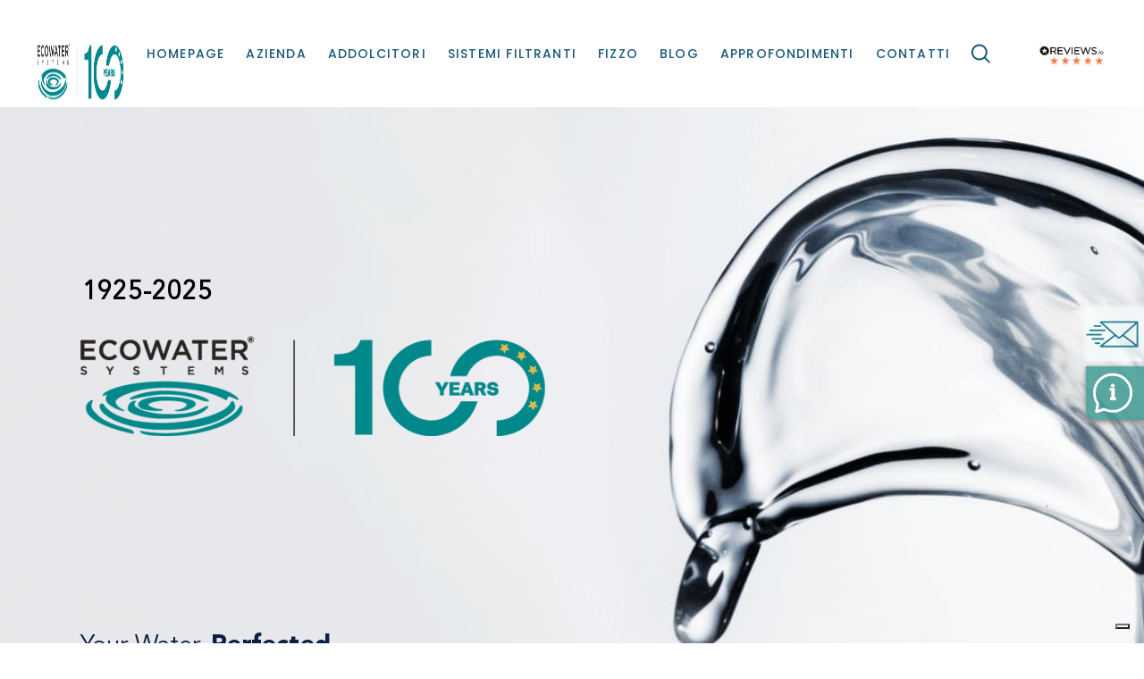

--- FILE ---
content_type: text/html; charset=UTF-8
request_url: https://www.ecowater-systems.it/
body_size: 33393
content:
<!DOCTYPE html>
<html lang="it-IT">
<head><meta http-equiv="Content-Type" content="text/html; charset=utf-8">
<meta name="facebook-domain-verification" content="oukntqarfuj3x1w5k1n0sz99786qrv" />
<meta property="og:url" content="https://www.ecowater-systems.it"/>
<meta property="og:type" content="article"/>
<meta property="og:title" content="EcoWater Systems®"/>
<meta property="og:description" content="Your Water. Perfected."/>
<meta property="og:image" content="https://www.ecowater.dwb.it/wp-content/themes/foton/assets/img/open_graph.jpg"/>
<meta charset="UTF-8"/>
<link rel="profile" href="https://gmpg.org/xfn/11"/>
<meta name="viewport" content="width=device-width,initial-scale=1,user-scalable=yes">
<meta name='robots' content='index, follow, max-image-preview:large, max-snippet:-1, max-video-preview:-1' />
<style>img:is([sizes="auto" i], [sizes^="auto," i]) { contain-intrinsic-size: 3000px 1500px }</style>
<!-- Google Tag Manager for WordPress by gtm4wp.com -->
<script data-cfasync="false" data-pagespeed-no-defer>
var gtm4wp_datalayer_name = "dataLayer";
var dataLayer = dataLayer || [];
</script>
<!-- End Google Tag Manager for WordPress by gtm4wp.com -->
<!-- This site is optimized with the Yoast SEO Premium plugin v25.9 (Yoast SEO v25.9) - https://yoast.com/wordpress/plugins/seo/ -->
<title>Ecowater Systems®: 100 anni di trattamento e filtrazione acqua</title>
<meta name="description" content="Da oltre 100 anni, Ecowater Systems® sviluppa soluzioni tecnologiche avanzate per migliorare la qualità dell’acqua in casa e nelle aziende. Scopri di più." />
<link rel="canonical" href="https://www.ecowater-systems.it/" />
<meta property="og:locale" content="it_IT" />
<meta property="og:type" content="website" />
<meta property="og:title" content="Ecowater-Systems-Homepage 2024" />
<meta property="og:description" content="Da oltre 100 anni, Ecowater Systems® sviluppa soluzioni tecnologiche avanzate per migliorare la qualità dell’acqua in casa e nelle aziende. Scopri di più." />
<meta property="og:url" content="https://www.ecowater-systems.it/" />
<meta property="og:site_name" content="EcoWater Systems®" />
<meta property="article:publisher" content="https://www.facebook.com/EcowaterSystemsItaly" />
<meta property="article:modified_time" content="2026-01-15T15:38:30+00:00" />
<meta property="og:image" content="https://www.ecowater-systems.it/wp-content/uploads/2022/05/ecowater-systems.png" />
<meta property="og:image:width" content="512" />
<meta property="og:image:height" content="512" />
<meta property="og:image:type" content="image/png" />
<meta name="twitter:card" content="summary_large_image" />
<meta name="twitter:site" content="@EcoWaterItalia" />
<script type="application/ld+json" class="yoast-schema-graph">{"@context":"https://schema.org","@graph":[{"@type":"WebPage","@id":"https://www.ecowater-systems.it/","url":"https://www.ecowater-systems.it/","name":"Ecowater Systems®: 100 anni di trattamento e filtrazione acqua","isPartOf":{"@id":"https://www.ecowater-systems.it/#website"},"about":{"@id":"https://www.ecowater-systems.it/#organization"},"primaryImageOfPage":{"@id":"https://www.ecowater-systems.it/#primaryimage"},"image":{"@id":"https://www.ecowater-systems.it/#primaryimage"},"thumbnailUrl":"https://www.ecowater-systems.it/wp-content/uploads/2022/05/ecowater-systems.png","datePublished":"2024-05-16T15:50:11+00:00","dateModified":"2026-01-15T15:38:30+00:00","description":"Da oltre 100 anni, Ecowater Systems® sviluppa soluzioni tecnologiche avanzate per migliorare la qualità dell’acqua in casa e nelle aziende. Scopri di più.","breadcrumb":{"@id":"https://www.ecowater-systems.it/#breadcrumb"},"inLanguage":"it-IT","potentialAction":[{"@type":"ReadAction","target":["https://www.ecowater-systems.it/"]}]},{"@type":"ImageObject","inLanguage":"it-IT","@id":"https://www.ecowater-systems.it/#primaryimage","url":"https://www.ecowater-systems.it/wp-content/uploads/2022/05/ecowater-systems.png","contentUrl":"https://www.ecowater-systems.it/wp-content/uploads/2022/05/ecowater-systems.png","width":512,"height":512,"caption":"Ecowater Systems azienda trattamento acque"},{"@type":"BreadcrumbList","@id":"https://www.ecowater-systems.it/#breadcrumb","itemListElement":[{"@type":"ListItem","position":1,"name":"Home"}]},{"@type":"WebSite","@id":"https://www.ecowater-systems.it/#website","url":"https://www.ecowater-systems.it/","name":"EcoWater Systems®","description":"Your Water. Perfected.","publisher":{"@id":"https://www.ecowater-systems.it/#organization"},"alternateName":"Ecowater Italia","potentialAction":[{"@type":"SearchAction","target":{"@type":"EntryPoint","urlTemplate":"https://www.ecowater-systems.it/?s={search_term_string}"},"query-input":{"@type":"PropertyValueSpecification","valueRequired":true,"valueName":"search_term_string"}}],"inLanguage":"it-IT"},{"@type":"Organization","@id":"https://www.ecowater-systems.it/#organization","name":"EcoWater Systems Italia s.r.l.","alternateName":"EcoWater","url":"https://www.ecowater-systems.it/","logo":{"@type":"ImageObject","inLanguage":"it-IT","@id":"https://www.ecowater-systems.it/#/schema/logo/image/","url":"https://www.ecowater-systems.it/wp-content/uploads/2020/01/logo-ecowater_pic.png","contentUrl":"https://www.ecowater-systems.it/wp-content/uploads/2020/01/logo-ecowater_pic.png","width":196,"height":139,"caption":"EcoWater Systems Italia s.r.l."},"image":{"@id":"https://www.ecowater-systems.it/#/schema/logo/image/"},"sameAs":["https://www.facebook.com/EcowaterSystemsItaly","https://x.com/EcoWaterItalia","https://maps.app.goo.gl/U4cTdoAnhPvsHK8f8","https://www.instagram.com/ecowatersystemsitalia/","https://www.youtube.com/@ecowatersystemsitalia7610","https://it.linkedin.com/company/ecowater-systems-italia","https://it.trustpilot.com/review/ecowater-systems.it"],"description":"Ecowater Systems®: 100 anni di innovazione e tecnologia per la tua acqua Al tuo servizio dal 1925 EcoWater® è la prima azienda a livello mondiale produttrice di addolcitori d’acqua. Grazie alla lunga esperienza nel settore, EcoWater® è un’azienda di depuratori e addolcitori che offre ai propri clienti dispositivi per il trattamento dell’acqua: innovativi, connessi e performanti, venduti con garanzie che raggiungono i 20 anni.","email":"info@ecowater-systems.it","telephone":"059 252925","legalName":"Ecowater Systems Italia s.r.l.","vatID":"01028750360"}]}</script>
<!-- / Yoast SEO Premium plugin. -->
<link rel='dns-prefetch' href='//fonts.googleapis.com' />
<link rel="alternate" type="application/rss+xml" title="EcoWater Systems® &raquo; Feed" href="https://www.ecowater-systems.it/feed/" />
<link rel="alternate" type="application/rss+xml" title="EcoWater Systems® &raquo; Feed dei commenti" href="https://www.ecowater-systems.it/comments/feed/" />
<link rel='stylesheet' id='bb_vcparam_toggle-css' href='//www.ecowater-systems.it/wp-content/cache/wpfc-minified/e2xqnzrt/8hff5.css' type='text/css' media='all' />
<link rel='stylesheet' id='wp-block-library-css' href='//www.ecowater-systems.it/wp-content/cache/wpfc-minified/9h42odgn/8hff5.css' type='text/css' media='all' />
<style id='classic-theme-styles-inline-css' type='text/css'>
/*! This file is auto-generated */
.wp-block-button__link{color:#fff;background-color:#32373c;border-radius:9999px;box-shadow:none;text-decoration:none;padding:calc(.667em + 2px) calc(1.333em + 2px);font-size:1.125em}.wp-block-file__button{background:#32373c;color:#fff;text-decoration:none}
</style>
<style id='global-styles-inline-css' type='text/css'>
:root{--wp--preset--aspect-ratio--square: 1;--wp--preset--aspect-ratio--4-3: 4/3;--wp--preset--aspect-ratio--3-4: 3/4;--wp--preset--aspect-ratio--3-2: 3/2;--wp--preset--aspect-ratio--2-3: 2/3;--wp--preset--aspect-ratio--16-9: 16/9;--wp--preset--aspect-ratio--9-16: 9/16;--wp--preset--color--black: #000000;--wp--preset--color--cyan-bluish-gray: #abb8c3;--wp--preset--color--white: #ffffff;--wp--preset--color--pale-pink: #f78da7;--wp--preset--color--vivid-red: #cf2e2e;--wp--preset--color--luminous-vivid-orange: #ff6900;--wp--preset--color--luminous-vivid-amber: #fcb900;--wp--preset--color--light-green-cyan: #7bdcb5;--wp--preset--color--vivid-green-cyan: #00d084;--wp--preset--color--pale-cyan-blue: #8ed1fc;--wp--preset--color--vivid-cyan-blue: #0693e3;--wp--preset--color--vivid-purple: #9b51e0;--wp--preset--gradient--vivid-cyan-blue-to-vivid-purple: linear-gradient(135deg,rgba(6,147,227,1) 0%,rgb(155,81,224) 100%);--wp--preset--gradient--light-green-cyan-to-vivid-green-cyan: linear-gradient(135deg,rgb(122,220,180) 0%,rgb(0,208,130) 100%);--wp--preset--gradient--luminous-vivid-amber-to-luminous-vivid-orange: linear-gradient(135deg,rgba(252,185,0,1) 0%,rgba(255,105,0,1) 100%);--wp--preset--gradient--luminous-vivid-orange-to-vivid-red: linear-gradient(135deg,rgba(255,105,0,1) 0%,rgb(207,46,46) 100%);--wp--preset--gradient--very-light-gray-to-cyan-bluish-gray: linear-gradient(135deg,rgb(238,238,238) 0%,rgb(169,184,195) 100%);--wp--preset--gradient--cool-to-warm-spectrum: linear-gradient(135deg,rgb(74,234,220) 0%,rgb(151,120,209) 20%,rgb(207,42,186) 40%,rgb(238,44,130) 60%,rgb(251,105,98) 80%,rgb(254,248,76) 100%);--wp--preset--gradient--blush-light-purple: linear-gradient(135deg,rgb(255,206,236) 0%,rgb(152,150,240) 100%);--wp--preset--gradient--blush-bordeaux: linear-gradient(135deg,rgb(254,205,165) 0%,rgb(254,45,45) 50%,rgb(107,0,62) 100%);--wp--preset--gradient--luminous-dusk: linear-gradient(135deg,rgb(255,203,112) 0%,rgb(199,81,192) 50%,rgb(65,88,208) 100%);--wp--preset--gradient--pale-ocean: linear-gradient(135deg,rgb(255,245,203) 0%,rgb(182,227,212) 50%,rgb(51,167,181) 100%);--wp--preset--gradient--electric-grass: linear-gradient(135deg,rgb(202,248,128) 0%,rgb(113,206,126) 100%);--wp--preset--gradient--midnight: linear-gradient(135deg,rgb(2,3,129) 0%,rgb(40,116,252) 100%);--wp--preset--font-size--small: 13px;--wp--preset--font-size--medium: 20px;--wp--preset--font-size--large: 36px;--wp--preset--font-size--x-large: 42px;--wp--preset--spacing--20: 0.44rem;--wp--preset--spacing--30: 0.67rem;--wp--preset--spacing--40: 1rem;--wp--preset--spacing--50: 1.5rem;--wp--preset--spacing--60: 2.25rem;--wp--preset--spacing--70: 3.38rem;--wp--preset--spacing--80: 5.06rem;--wp--preset--shadow--natural: 6px 6px 9px rgba(0, 0, 0, 0.2);--wp--preset--shadow--deep: 12px 12px 50px rgba(0, 0, 0, 0.4);--wp--preset--shadow--sharp: 6px 6px 0px rgba(0, 0, 0, 0.2);--wp--preset--shadow--outlined: 6px 6px 0px -3px rgba(255, 255, 255, 1), 6px 6px rgba(0, 0, 0, 1);--wp--preset--shadow--crisp: 6px 6px 0px rgba(0, 0, 0, 1);}:where(.is-layout-flex){gap: 0.5em;}:where(.is-layout-grid){gap: 0.5em;}body .is-layout-flex{display: flex;}.is-layout-flex{flex-wrap: wrap;align-items: center;}.is-layout-flex > :is(*, div){margin: 0;}body .is-layout-grid{display: grid;}.is-layout-grid > :is(*, div){margin: 0;}:where(.wp-block-columns.is-layout-flex){gap: 2em;}:where(.wp-block-columns.is-layout-grid){gap: 2em;}:where(.wp-block-post-template.is-layout-flex){gap: 1.25em;}:where(.wp-block-post-template.is-layout-grid){gap: 1.25em;}.has-black-color{color: var(--wp--preset--color--black) !important;}.has-cyan-bluish-gray-color{color: var(--wp--preset--color--cyan-bluish-gray) !important;}.has-white-color{color: var(--wp--preset--color--white) !important;}.has-pale-pink-color{color: var(--wp--preset--color--pale-pink) !important;}.has-vivid-red-color{color: var(--wp--preset--color--vivid-red) !important;}.has-luminous-vivid-orange-color{color: var(--wp--preset--color--luminous-vivid-orange) !important;}.has-luminous-vivid-amber-color{color: var(--wp--preset--color--luminous-vivid-amber) !important;}.has-light-green-cyan-color{color: var(--wp--preset--color--light-green-cyan) !important;}.has-vivid-green-cyan-color{color: var(--wp--preset--color--vivid-green-cyan) !important;}.has-pale-cyan-blue-color{color: var(--wp--preset--color--pale-cyan-blue) !important;}.has-vivid-cyan-blue-color{color: var(--wp--preset--color--vivid-cyan-blue) !important;}.has-vivid-purple-color{color: var(--wp--preset--color--vivid-purple) !important;}.has-black-background-color{background-color: var(--wp--preset--color--black) !important;}.has-cyan-bluish-gray-background-color{background-color: var(--wp--preset--color--cyan-bluish-gray) !important;}.has-white-background-color{background-color: var(--wp--preset--color--white) !important;}.has-pale-pink-background-color{background-color: var(--wp--preset--color--pale-pink) !important;}.has-vivid-red-background-color{background-color: var(--wp--preset--color--vivid-red) !important;}.has-luminous-vivid-orange-background-color{background-color: var(--wp--preset--color--luminous-vivid-orange) !important;}.has-luminous-vivid-amber-background-color{background-color: var(--wp--preset--color--luminous-vivid-amber) !important;}.has-light-green-cyan-background-color{background-color: var(--wp--preset--color--light-green-cyan) !important;}.has-vivid-green-cyan-background-color{background-color: var(--wp--preset--color--vivid-green-cyan) !important;}.has-pale-cyan-blue-background-color{background-color: var(--wp--preset--color--pale-cyan-blue) !important;}.has-vivid-cyan-blue-background-color{background-color: var(--wp--preset--color--vivid-cyan-blue) !important;}.has-vivid-purple-background-color{background-color: var(--wp--preset--color--vivid-purple) !important;}.has-black-border-color{border-color: var(--wp--preset--color--black) !important;}.has-cyan-bluish-gray-border-color{border-color: var(--wp--preset--color--cyan-bluish-gray) !important;}.has-white-border-color{border-color: var(--wp--preset--color--white) !important;}.has-pale-pink-border-color{border-color: var(--wp--preset--color--pale-pink) !important;}.has-vivid-red-border-color{border-color: var(--wp--preset--color--vivid-red) !important;}.has-luminous-vivid-orange-border-color{border-color: var(--wp--preset--color--luminous-vivid-orange) !important;}.has-luminous-vivid-amber-border-color{border-color: var(--wp--preset--color--luminous-vivid-amber) !important;}.has-light-green-cyan-border-color{border-color: var(--wp--preset--color--light-green-cyan) !important;}.has-vivid-green-cyan-border-color{border-color: var(--wp--preset--color--vivid-green-cyan) !important;}.has-pale-cyan-blue-border-color{border-color: var(--wp--preset--color--pale-cyan-blue) !important;}.has-vivid-cyan-blue-border-color{border-color: var(--wp--preset--color--vivid-cyan-blue) !important;}.has-vivid-purple-border-color{border-color: var(--wp--preset--color--vivid-purple) !important;}.has-vivid-cyan-blue-to-vivid-purple-gradient-background{background: var(--wp--preset--gradient--vivid-cyan-blue-to-vivid-purple) !important;}.has-light-green-cyan-to-vivid-green-cyan-gradient-background{background: var(--wp--preset--gradient--light-green-cyan-to-vivid-green-cyan) !important;}.has-luminous-vivid-amber-to-luminous-vivid-orange-gradient-background{background: var(--wp--preset--gradient--luminous-vivid-amber-to-luminous-vivid-orange) !important;}.has-luminous-vivid-orange-to-vivid-red-gradient-background{background: var(--wp--preset--gradient--luminous-vivid-orange-to-vivid-red) !important;}.has-very-light-gray-to-cyan-bluish-gray-gradient-background{background: var(--wp--preset--gradient--very-light-gray-to-cyan-bluish-gray) !important;}.has-cool-to-warm-spectrum-gradient-background{background: var(--wp--preset--gradient--cool-to-warm-spectrum) !important;}.has-blush-light-purple-gradient-background{background: var(--wp--preset--gradient--blush-light-purple) !important;}.has-blush-bordeaux-gradient-background{background: var(--wp--preset--gradient--blush-bordeaux) !important;}.has-luminous-dusk-gradient-background{background: var(--wp--preset--gradient--luminous-dusk) !important;}.has-pale-ocean-gradient-background{background: var(--wp--preset--gradient--pale-ocean) !important;}.has-electric-grass-gradient-background{background: var(--wp--preset--gradient--electric-grass) !important;}.has-midnight-gradient-background{background: var(--wp--preset--gradient--midnight) !important;}.has-small-font-size{font-size: var(--wp--preset--font-size--small) !important;}.has-medium-font-size{font-size: var(--wp--preset--font-size--medium) !important;}.has-large-font-size{font-size: var(--wp--preset--font-size--large) !important;}.has-x-large-font-size{font-size: var(--wp--preset--font-size--x-large) !important;}
:where(.wp-block-post-template.is-layout-flex){gap: 1.25em;}:where(.wp-block-post-template.is-layout-grid){gap: 1.25em;}
:where(.wp-block-columns.is-layout-flex){gap: 2em;}:where(.wp-block-columns.is-layout-grid){gap: 2em;}
:root :where(.wp-block-pullquote){font-size: 1.5em;line-height: 1.6;}
</style>
<link rel='stylesheet' id='dwb_bv_css-css' href='//www.ecowater-systems.it/wp-content/cache/wpfc-minified/2podu1zq/8hff5.css' type='text/css' media='all' />
<link rel='stylesheet' id='contact-form-7-css' href='//www.ecowater-systems.it/wp-content/cache/wpfc-minified/g0gworb6/8hff5.css' type='text/css' media='all' />
<link rel='stylesheet' id='dscf7-math-captcha-style-css' href='//www.ecowater-systems.it/wp-content/cache/wpfc-minified/dj4ofisq/8hff5.css' type='text/css' media='' />
<link rel='stylesheet' id='css-ecowater-popup-banner-css' href='//www.ecowater-systems.it/wp-content/cache/wpfc-minified/96pj3ynk/8hff5.css' type='text/css' media='all' />
<link rel='stylesheet' id='rs-plugin-settings-css' href='//www.ecowater-systems.it/wp-content/cache/wpfc-minified/2lffozw/8hff5.css' type='text/css' media='all' />
<style id='rs-plugin-settings-inline-css' type='text/css'>
#rs-demo-id {}
</style>
<link rel='stylesheet' id='wpsl-styles-css' href='//www.ecowater-systems.it/wp-content/cache/wpfc-minified/9h4c163t/8hff5.css' type='text/css' media='all' />
<link rel='stylesheet' id='wpcf7-redirect-script-frontend-css' href='//www.ecowater-systems.it/wp-content/cache/wpfc-minified/2r2abzph/8hff5.css' type='text/css' media='all' />
<link rel='stylesheet' id='foton-mikado-default-style-css' href='//www.ecowater-systems.it/wp-content/themes/foton/style.css?ver=6.7.2' type='text/css' media='all' />
<link rel='stylesheet' id='foton-mikado-child-style-css' href='//www.ecowater-systems.it/wp-content/cache/wpfc-minified/lpimvhu4/8hff5.css' type='text/css' media='all' />
<link rel='stylesheet' id='foton-mikado-modules-css' href='//www.ecowater-systems.it/wp-content/cache/wpfc-minified/lozt0j99/8hff5.css' type='text/css' media='all' />
<style id='foton-mikado-modules-inline-css' type='text/css'>
.page-id-16296 .mkdf-content .mkdf-content-inner > .mkdf-container > .mkdf-container-inner, .page-id-16296 .mkdf-content .mkdf-content-inner > .mkdf-full-width > .mkdf-full-width-inner { padding: 120px 0px 0px 0px;}@media only screen and (max-width: 1024px) {.page-id-16296 .mkdf-content .mkdf-content-inner > .mkdf-container > .mkdf-container-inner, .page-id-16296 .mkdf-content .mkdf-content-inner > .mkdf-full-width > .mkdf-full-width-inner { padding: 0px;}}.page-id-16296 .mkdf-content .mkdf-content-inner > .mkdf-container > .mkdf-container-inner, .page-id-16296 .mkdf-content .mkdf-content-inner > .mkdf-full-width > .mkdf-full-width-inner { padding: 120px 0px 0px 0px;}@media only screen and (max-width: 1024px) {.page-id-16296 .mkdf-content .mkdf-content-inner > .mkdf-container > .mkdf-container-inner, .page-id-16296 .mkdf-content .mkdf-content-inner > .mkdf-full-width > .mkdf-full-width-inner { padding: 0px;}}.page-id-16296 .mkdf-page-header .mkdf-menu-area { background-color: rgba(255, 255, 255, 100%);}
</style>
<link rel='stylesheet' id='foton-mikado-dripicons-css' href='//www.ecowater-systems.it/wp-content/cache/wpfc-minified/d3a4epny/8hff5.css' type='text/css' media='all' />
<link rel='stylesheet' id='foton-mikado-font_elegant-css' href='//www.ecowater-systems.it/wp-content/cache/wpfc-minified/loii9htq/8hff5.css' type='text/css' media='all' />
<link rel='stylesheet' id='foton-mikado-font_awesome-css' href='//www.ecowater-systems.it/wp-content/cache/wpfc-minified/ftt25tpj/8hff5.css' type='text/css' media='all' />
<link rel='stylesheet' id='foton-mikado-ion_icons-css' href='//www.ecowater-systems.it/wp-content/cache/wpfc-minified/1b4tbj40/8hff5.css' type='text/css' media='all' />
<link rel='stylesheet' id='foton-mikado-linea_icons-css' href='//www.ecowater-systems.it/wp-content/cache/wpfc-minified/g0g0im8m/8hff5.css' type='text/css' media='all' />
<link rel='stylesheet' id='foton-mikado-linear_icons-css' href='//www.ecowater-systems.it/wp-content/cache/wpfc-minified/32tqypny/8hff5.css' type='text/css' media='all' />
<link rel='stylesheet' id='foton-mikado-simple_line_icons-css' href='//www.ecowater-systems.it/wp-content/cache/wpfc-minified/qlc2u071/8hff5.css' type='text/css' media='all' />
<link rel='stylesheet' id='mediaelement-css' href='//www.ecowater-systems.it/wp-content/cache/wpfc-minified/diwvyuj9/8hff5.css' type='text/css' media='all' />
<link rel='stylesheet' id='wp-mediaelement-css' href='//www.ecowater-systems.it/wp-content/cache/wpfc-minified/ehl824ud/8hff5.css' type='text/css' media='all' />
<link rel='stylesheet' id='foton-mikado-style-dynamic-css' href='//www.ecowater-systems.it/wp-content/cache/wpfc-minified/fhoxayux/8hff5.css' type='text/css' media='all' />
<link rel='stylesheet' id='foton-mikado-modules-responsive-css' href='//www.ecowater-systems.it/wp-content/cache/wpfc-minified/7ahxuuo7/8hff5.css' type='text/css' media='all' />
<link rel='stylesheet' id='foton-mikado-style-dynamic-responsive-css' href='//www.ecowater-systems.it/wp-content/cache/wpfc-minified/opay424/8hff5.css' type='text/css' media='all' />
<link rel='stylesheet' id='foton-mikado-google-fonts-css' href='https://fonts.googleapis.com/css?family=Poppins%3A300%2C500%7CNunito%3A300%2C500&#038;subset=latin-ext&#038;ver=1.0.0' type='text/css' media='all' />
<link rel='stylesheet' id='fancybox-css' href='//www.ecowater-systems.it/wp-content/cache/wpfc-minified/go7qo7o/8hff5.css' type='text/css' media='screen' />
<link rel='stylesheet' id='heateor_sss_frontend_css-css' href='//www.ecowater-systems.it/wp-content/cache/wpfc-minified/98aiu900/8hff5.css' type='text/css' media='all' />
<style id='heateor_sss_frontend_css-inline-css' type='text/css'>
.heateor_sss_button_instagram span.heateor_sss_svg,a.heateor_sss_instagram span.heateor_sss_svg{background:radial-gradient(circle at 30% 107%,#fdf497 0,#fdf497 5%,#fd5949 45%,#d6249f 60%,#285aeb 90%)}.heateor_sss_horizontal_sharing .heateor_sss_svg,.heateor_sss_standard_follow_icons_container .heateor_sss_svg{color:#aebfcf;border-width:0px;border-style:solid;border-color:transparent}.heateor_sss_horizontal_sharing span.heateor_sss_svg:hover,.heateor_sss_standard_follow_icons_container span.heateor_sss_svg:hover{border-color:transparent;}.heateor_sss_vertical_sharing span.heateor_sss_svg,.heateor_sss_floating_follow_icons_container span.heateor_sss_svg{color:#fff;border-width:0px;border-style:solid;border-color:transparent;}.heateor_sss_vertical_sharing span.heateor_sss_svg:hover,.heateor_sss_floating_follow_icons_container span.heateor_sss_svg:hover{border-color:transparent;}@media screen and (max-width:783px) {.heateor_sss_vertical_sharing{display:none!important}}div.heateor_sss_sharing_title{text-align:center}div.heateor_sss_sharing_ul{width:100%;text-align:center;}div.heateor_sss_horizontal_sharing div.heateor_sss_sharing_ul a{float:none!important;display:inline-block;}
</style>
<link rel='stylesheet' id='tablepress-default-css' href='//www.ecowater-systems.it/wp-content/cache/wpfc-minified/9h6jrd1w/8hff5.css' type='text/css' media='all' />
<link rel='stylesheet' id='tablepress-responsive-tables-css' href='//www.ecowater-systems.it/wp-content/cache/wpfc-minified/1bvmf1z6/8hff5.css' type='text/css' media='all' />
<link rel='stylesheet' id='bb-css-css' href='//www.ecowater-systems.it/wp-content/cache/wpfc-minified/9mgx4jwt/8hff5.css' type='text/css' media='all' />
<link rel='stylesheet' id='slick-css' href='//www.ecowater-systems.it/wp-content/cache/wpfc-minified/m8h6v3ly/8hff5.css' type='text/css' media='all' />
<link rel='stylesheet' id='bb-vcuc-css' href='//www.ecowater-systems.it/wp-content/cache/wpfc-minified/fdfebzm8/8hff5.css' type='text/css' media='all' />
<link rel='stylesheet' id='js_composer_front-css' href='//www.ecowater-systems.it/wp-content/cache/wpfc-minified/qk4l9ms4/8hff5.css' type='text/css' media='all' />
<script src='//www.ecowater-systems.it/wp-content/cache/wpfc-minified/1fwh3lrs/8hff5.js' type="text/javascript"></script>
<!-- <script type="text/javascript" src="https://www.ecowater-systems.it/wp-includes/js/jquery/jquery.min.js?ver=3.7.1" id="jquery-core-js"></script> -->
<!-- <script type="text/javascript" src="https://www.ecowater-systems.it/wp-includes/js/jquery/jquery-migrate.min.js?ver=3.4.1" id="jquery-migrate-js"></script> -->
<!-- <script type="text/javascript" src="https://www.ecowater-systems.it/wp-content/plugins/revslider/public/assets/js/jquery.themepunch.tools.min.js?ver=5.4.8.3" id="tp-tools-js"></script> -->
<!-- <script type="text/javascript" src="https://www.ecowater-systems.it/wp-content/plugins/revslider/public/assets/js/jquery.themepunch.revolution.min.js?ver=5.4.8.3" id="revmin-js"></script> -->
<!-- <script type="text/javascript" src="https://www.ecowater-systems.it/wp-content/themes/foton-child/main.js?v1_01&amp;ver=6.7.2" id="fotonchildjs-js"></script> -->
<script></script><link rel="https://api.w.org/" href="https://www.ecowater-systems.it/wp-json/" /><link rel="alternate" title="JSON" type="application/json" href="https://www.ecowater-systems.it/wp-json/wp/v2/pages/16296" /><link rel="EditURI" type="application/rsd+xml" title="RSD" href="https://www.ecowater-systems.it/xmlrpc.php?rsd" />
<meta name="generator" content="WordPress 6.7.2" />
<link rel='shortlink' href='https://www.ecowater-systems.it/' />
<link rel="alternate" title="oEmbed (JSON)" type="application/json+oembed" href="https://www.ecowater-systems.it/wp-json/oembed/1.0/embed?url=https%3A%2F%2Fwww.ecowater-systems.it%2F" />
<link rel="alternate" title="oEmbed (XML)" type="text/xml+oembed" href="https://www.ecowater-systems.it/wp-json/oembed/1.0/embed?url=https%3A%2F%2Fwww.ecowater-systems.it%2F&#038;format=xml" />
<!-- Google Tag Manager for WordPress by gtm4wp.com -->
<!-- GTM Container placement set to off -->
<script data-cfasync="false" data-pagespeed-no-defer type="text/javascript">
var dataLayer_content = {"pagePostType":"frontpage","pagePostType2":"single-page","pagePostAuthor":"christian"};
dataLayer.push( dataLayer_content );
</script>
<script data-cfasync="false" data-pagespeed-no-defer type="text/javascript">
console.warn && console.warn("[GTM4WP] Google Tag Manager container code placement set to OFF !!!");
console.warn && console.warn("[GTM4WP] Data layer codes are active but GTM container must be loaded using custom coding !!!");
</script>
<!-- End Google Tag Manager for WordPress by gtm4wp.com --><style type="text/css">.recentcomments a{display:inline !important;padding:0 !important;margin:0 !important;}</style><meta name="generator" content="Powered by WPBakery Page Builder - drag and drop page builder for WordPress."/>
<style data-type="vc_custom-css">.wpcf7-form-control.wpcf7-text.wpcf7-validates-as-required {
margin-bottom: 10px;
}
.sopralluogo {
margin-top: 10px;
padding: 10px 0 !important;
}
.formPrivacy {
font-size: 15px !important;
}
h1{
font-family: 'Avenir Next LT Pro Bold' !important;
margin-bottom: 10px;
}
h2{
font-family: "AvenirLTStd-Book"!important;
margin-top: 0;
}
p#breadcrumbs{
display: none;
}
.border-radius{
border-radius: 15px;
}
.button-padding .vc_general.vc_btn3{
padding-right: 45px !important;
padding-left: 45px !important;
}
/*.bottom-button  > .vc_column-inner{*/
/*    justify-content: center;*/
/*    align-items: end;*/
/*    flex-direction: row!important;*/
/*}*/</style><meta name="generator" content="Powered by Slider Revolution 5.4.8.3 - responsive, Mobile-Friendly Slider Plugin for WordPress with comfortable drag and drop interface." />
<link rel="icon" href="https://www.ecowater-systems.it/wp-content/uploads/2021/02/cropped-logo_ecowater-32x32.png" sizes="32x32" />
<link rel="icon" href="https://www.ecowater-systems.it/wp-content/uploads/2021/02/cropped-logo_ecowater-192x192.png" sizes="192x192" />
<link rel="apple-touch-icon" href="https://www.ecowater-systems.it/wp-content/uploads/2021/02/cropped-logo_ecowater-180x180.png" />
<meta name="msapplication-TileImage" content="https://www.ecowater-systems.it/wp-content/uploads/2021/02/cropped-logo_ecowater-270x270.png" />
<script type="text/javascript">function setREVStartSize(e){									
try{ e.c=jQuery(e.c);var i=jQuery(window).width(),t=9999,r=0,n=0,l=0,f=0,s=0,h=0;
if(e.responsiveLevels&&(jQuery.each(e.responsiveLevels,function(e,f){f>i&&(t=r=f,l=e),i>f&&f>r&&(r=f,n=e)}),t>r&&(l=n)),f=e.gridheight[l]||e.gridheight[0]||e.gridheight,s=e.gridwidth[l]||e.gridwidth[0]||e.gridwidth,h=i/s,h=h>1?1:h,f=Math.round(h*f),"fullscreen"==e.sliderLayout){var u=(e.c.width(),jQuery(window).height());if(void 0!=e.fullScreenOffsetContainer){var c=e.fullScreenOffsetContainer.split(",");if (c) jQuery.each(c,function(e,i){u=jQuery(i).length>0?u-jQuery(i).outerHeight(!0):u}),e.fullScreenOffset.split("%").length>1&&void 0!=e.fullScreenOffset&&e.fullScreenOffset.length>0?u-=jQuery(window).height()*parseInt(e.fullScreenOffset,0)/100:void 0!=e.fullScreenOffset&&e.fullScreenOffset.length>0&&(u-=parseInt(e.fullScreenOffset,0))}f=u}else void 0!=e.minHeight&&f<e.minHeight&&(f=e.minHeight);e.c.closest(".rev_slider_wrapper").css({height:f})					
}catch(d){console.log("Failure at Presize of Slider:"+d)}						
};</script>
<style type="text/css" id="wp-custom-css">
/*font*/
.avenirbold {
font-family:"Avenir Next LT Pro Bold" !important
}
.testo_con_grassetto strong {
font-family:"Avenir Next LT Pro Bold" !important
}
.testo_con_grassetto h2{
font-size: 45px;
line-height: 1.22em;
}
.title-depuratori h2 {
font-size: 45px;
line-height: 1.22em;
}
.title-depuratori-2 h2{
font-size: 30px
}
@media(max-width:768px){
.fizzo_da_nascondere_mobile {
display:none!important;
}
.mkdf-mobile-header .mkdf-mobile-logo-wrapper a{
height: unset !important;
margin-top: -20px;
}
}
/* stili popup */
.BadgeRibbon__read__reviews {
display:none!important;
}
#pum-14319{
position:absolute;
left:-100%;
}
.single-post h2 {
font-size: 24px; color: #37988f;
}
.single-post h3 {
font-size: 20px; 
}
.page-id-1356 .mkdf-st-title, .page-id-13608 .mkdf-st-title, .page-id-13565 .mkdf-st-title, .page-id-13631 .mkdf-st-title{
padding-top: 30px
}
.acceptance-812 .wpcf7-list-item{
margin: 0;
line-height: 18px !important;
}
.acceptance-812 .wpcf7-list-item-label{
font-size: 14px;
line-height: 8px !important;
}
.ecowaterBannerAppuntamentoBtn, .ecowaterBannerAppuntamento2Btn{ display: block !important; }
.page-id-13318 .yoast-breadcumbs-container, .mkdf-position-right-inner .mkdf-search-opener{
display: none !important;
}
.footer-bvtag{
display: none;
}
.footer-bvtag img{
margin-bottom: 30px;
max-width: 180px;
}
.header-bvtag img{
max-width: 120px;
}
.header-bvtag, .footer-bvtag {
max-height: 65px
}
.header-bvtag iframe, .footer-bvtag iframe {
max-width: 295px !important
}
@media (max-width: 1700px){
.header-bvtag{
display:none;
}
.footer-bvtag{
display: block;
}
}
.yoast-breadcumbs-container {
display: block;
text-align: left;
font-size: 14px;
position: absolute;
top: 110px;
z-index: 101;
background-color: #fff;
width: 100%;
}
.yoast-breadcumbs-container p{
padding-left: 40px;
text-transform: uppercase;
}
@media (max-width: 1024px){
.yoast-breadcumbs-container{
top: 100px;
}
.page-id-1356 .mkdf-st-title, .page-id-13608 .mkdf-st-title, .page-id-13565 .mkdf-st-title, .page-id-13631 .mkdf-st-title{
padding-top: 50px
}
}
#formnewsletter {
background:#fff !important;
border-radius:10px;
padding: 1rem 0.5rem;
}
#popmake-14319 {
background: url('https://www.ecowater-systems.it/wp-content/uploads/2022/07/Newslette_sfondo.jpg') !important;
background-position-x: 0%;
background-position-y: 0%;
background-repeat: repeat;
background-size: auto;
background-size: cover !important;
background-repeat: no-repeat !important;
background-position: bottom center !important;
}
#titoloformpopup {
font-size: 1.1rem;
color: #1e3865;
font-style:italic;
}
#titoloformpopup span {
font-family: 'Avenir Next LT Pro Bold' !important;
font-style:normal;
}
#titolopopup {
font-size: 2.1rem;
color:#ff8f2b;
}
#titolopopup span {
font-family: 'Avenir Next LT Pro Bold' !important;
}
#popmake-14319 .wpcf7-list-item-label {
color:#1e3865;
font-size:0.8rem;
}
#popmake-14319 span.wpcf7-list-item {
margin:0 !important;
}
#popmake-14319 .wpcf7-form-control.wpcf7-submit {
margin: 2rem 0 !important;
}
/* */
/* Stili tabella comparativa 
*/
#note {
font-size: 12px;
line-height: 16px;
font-family: 'Avenir Next LT Pro Bold' !important;
}
#depuratori .row-11.odd td {
background: #769CB1 !important;
}
#depuratori .row-12.even td {
background: #fff !important;
}
#depuratori .column-2, #depuratori .column-3 {
text-align: center !important;
}
#depuratori .column-1 {
width: 20%;
}
#confronta {
padding:20px 0 !important;
font-size: 55px;
color: #1c5b7e;
line-height:1;
}
.wpb_text_column.wpb_content_element.avenirbold {
font-size: 11px;
line-height: 15px;
}
.titolocomparazione {
font-size: 1.1rem;
font-weight: 900;
}
.mkdf-btn.mkdf-btn-large {
padding: 6px 37px !important;
font-size: 11px !important;
line-height: 1.6 !important;
}
.wpb-js-composer .vc_tta-color-vista-blue.vc_tta-style-classic .vc_tta-panel .vc_tta-panel-heading {
border-color: #37988F !important;
background-color: #37988F !important;
}
.wpb-js-composer .vc_tta-color-vista-blue.vc_tta-style-classic .vc_tta-panel.vc_active .vc_tta-panel-heading {
border-color: #1C5B7E !important;
background-color: #1C5B7E !important;
}
.vc_tta-title-text {
color: #fff !important;
}
.mkdf-iwt .mkdf-iwt-inner.mkdf-iwt-icon-left .mkdf-iwt-content {
padding: 0 0 0 25px !important;
}
.mkdf-iwt-text {
padding-top: 5px !important;
font-family:'Avenir Next LT Pro Bold'!important;
}
.row-11.odd td {
background: #fff !important;
}
.mkdf-iwt .mkdf-iwt-inner {
padding: 15px;
}
.titoloprodottotabella .vc_tta-title-text {
font-family: 'Avenir Next LT Pro Bold' !important;
}
.wpb-js-composer .vc_tta-color-vista-blue.vc_tta-style-classic .vc_tta-tab.vc_active > a {
border-color: #1C5B7E !important;
background-color: #1C5B7E !important;
}
.wpb-js-composer .vc_tta-color-vista-blue.vc_tta-style-classic .vc_tta-tab > a {
border-color: #37988F !important;
background-color: #37988F !important;
}
/* Fine */
.sopralluogo .wpcf7-list-item-label {
font-weight: bold;
display:none;
}
form .sopralluogo{
padding: 10px 10px 10px 5px !important;
margin-bottom:30px;
border-radius: 10px;
}
form .sopralluogo p{
font-weight: bold;
color: #0c1f2c !important;
text-indent: 0px !important;
padding-left: 0px !important;
text-align: left; 
display: flex; 
gap: 10px;
font-family: 'Avenir Next LT Pro Bold' !important;
font-size: 15px;
line-height: 20px;
margin-bottom: 5px;
}
form .sopralluogo p a{
color: #0c1f2c !important;
}
form .sopralluogo p .wpcf7-list-item{
margin-left: 5px;
}
.boxbiancoHome {
min-height:300px!important;
}
.single-post h1.entry-title.mkdf-post-title{
font-size: 28px!important;
line-height: 1.22em!important;
color: #37988f!important;
font-family:'Avenir Next LT Pro Bold'!important;
}
.mkdf-blog-list-holder h1.entry-title.mkdf-post-title{
font-family:'Avenir Next LT Pro Bold'!important;
font-size: 24px!important;
}
#datiaziendali {
color: inherit!important; /* Inherit text color of parent element. */
text-decoration: none; /* Remove underline. */
/* Additional css `propery: value;` pairs here */
}
.vc_toggle .vc_custom_heading,
.mkdf-page-footer .mkdf-widget-title{
font-family:'Avenir Next LT Pro Bold'!important;
}
.vc_toggle .heateor_sss_sharing_container{
display:none!important;
}
mkdf-mobile-nav {
min-height: none;
}
.mkdf-mobile-header .mkdf-mobile-nav {
height:auto!important;
}
@media only screen and (max-width: 1024px){
}
@media only screen and (min-width: 769px) and (max-width: 1024px){
h1 { font-size: 60px;}h2 { font-size: 50px;}h3 { font-size: 43px;}}
@media only screen and (min-width: 681px) and (max-width: 768px){
h1 { font-size: 50px;}h2 { font-size: 42px;}h3 { font-size: 36px;}}
@media only screen and (max-width: 680px){
h1 { font-size: 32px;}h2 { font-size: 28px;}h3 { font-size: 24px;}h4 { font-size: 20px;}.error404 .mkdf-page-not-found .mkdf-404-title { font-size: 32px;}.error404 .mkdf-page-not-found .mkdf-404-text { font-size: 18px;}
#perfected p {
font-size: 2rem !important;
}
}
/* 
##Device = Laptops, Desktops
##Screen = B/w 1025px to 1280px
*/
@media (min-width: 1025px) and (max-width: 1280px) {
.myanmar .mkdf-pc-text-holder {
width: calc(100% - 40px);
margin: 5px 20px 0px !important;
} 
}
/* 
##Device = Tablets, Ipads (portrait)
##Screen = B/w 768px to 1024px
*/
@media (min-width: 768px) and (max-width: 1024px) {
.myanmar .mkdf-pc-text-holder {
width: calc(100% - 40px);
margin: 5px 20px 0px !important;
} 
#boxbianco {
min-height: 400px !important;
}
.azienda1, .azienda2, .azienda3 {
min-height: 410px !important;
}
.azienda4, .azienda5, .azienda6 {
min-height: 325px !important;
}
}
/* 
##Device = Tablets, Ipads (landscape)
##Screen = B/w 768px to 1024px
*/
@media (min-width: 768px) and (max-width: 1024px) and (orientation: landscape) {
.myanmar .mkdf-pc-text-holder {
width: calc(100% - 40px);
margin: 5px 20px 0px !important;
} 
#boxbianco {
min-height: 300px !important;
}
.azienda1, .azienda2, .azienda3 {
min-height: 320px !important;
}
.azienda4, .azienda5, .azienda6 {
min-height: 245px !important;
}
}
/* 
##Device = Low Resolution Tablets, Mobiles (Landscape)
##Screen = B/w 481px to 767px
*/
@media (min-width: 481px) and (max-width: 767px) {
.myanmar .mkdf-pc-text-holder {
width: calc(100% - 40px);
margin: 5px 20px 0px !important;
} 
}
/* 
##Device = Most of the Smartphones Mobiles (Portrait)
##Screen = B/w 320px to 479px
*/
@media (min-width: 320px) and (max-width: 480px) {
.myanmar .mkdf-pc-text-holder {
width: calc(100% - 40px);
margin: 5px 20px 0px !important;
} 
}
@media only screen and (max-width: 680px) {
h1 {
font-size: 32px !important;
}
}
html {
scroll-behavior: smooth;
}
.mkdf-mobile-header .mkdf-mobile-nav .mkdf-grid > ul > li > a::before {
display:none;
}
.mkdf-mobile-header .mkdf-mobile-header-inner {
height: 100px !important;
}
#ttshowcase_form .tt_rating label {
padding-right: 5px !important;
}
a.mkdf-post-info-comments {
display: none;
}
.heateor_sss_sharing_title{
color: #37988F!important;
font-family: "AvenirLTStd-Book"!important;
font-size: 22px;
line-height: 1.45em;
}
ul.heateor_sss_sharing_ul {
padding-bottom: 20px;
}
.icone {
text-align: center;
}
#guidata a {
color: #ffffff;
border: 2px solid #FFFFFF;
border-radius: 29px;
-webkit-border-radius: 29px;
-moz-border-radius: 29px;
border-radius: 5px;
padding: 20px;
}
#guidata a:hover {
color: #ffffff!important;
}
.vc_btn3-container.tastocall.vc_btn3-center a {
font-size: 2.5em;
color:#ffffff !important;
}
.mkdf-counter-holder {
text-align: center;
}
h1 {
font-size:55px;
color:#1c5b7e;
}
#boxbianco {
background-color: #fff;
border-radius: 8px;
box-shadow: 0 10px 55px 5px rgba(137,173,255,.35);
padding:30px;
min-height:120px;
}
#boxbianco h4{
display: block;
font-family: Avenir Next LT Pro Demi !important;
color: #346d8a;
font-size: 19px;
line-height: 1.15em;
}
p.mkdf-pc-text {
font-weight: bold;
}
.mkdf-drop-down .narrow .second .inner ul li {
width: 320px;
}
.mkdf-search-opener {
color: #1B5A7B !important;
}
h6 {
color: #1b5a7b !important;
font-size: 17px !important;
text-shadow: 6px 2px 7px rgba(0,0,0,0.36);
}
.titoloheader {
position: absolute;
color: #1b5a7b;
/* font-size: 55px; */
line-height: 1em;
left: 0;
right: 0;
margin-left: auto;
margin-right: auto;
top: 50%;
}
.myanmar .mkdf-pc-text-holder {
width: calc(100% - 40px);
margin: 30px 20px 60px;
}
.vc_col-has-fill>.vc_column-inner {
box-shadow: none !important;
}
#certificazioni h4 {
margin-top:13px !important;
margin-bottom:0px !important;
line-height:1em !important;
}
#certificazioni p {
padding-left:77px !important;
}
table td {
padding: 1px 0px;
}
table tbody tr, table thead tr {
border:none;
}
.contatori2 {
line-height:1.1;
}
p.mkdf-pc-text {
color: #1B5A7B;
}
.titolopagina {
color:#1b5a7b;
/* font-size:55px; */
line-height:1em;
}
p a {
color: #1b5a7b !important;
}
.jsfb {
font-weight: 900;
}
.blogbackground {
min-height: 100vh !important;
}
.mkdf-iwt .mkdf-iwt-title-text {
font-size: 19px !important;
}
.vc_btn3.vc_btn3-style-custom:hover {
color: #ffffff !important;
}
.mkdf-blog-single-navigation-title {
color:#37988f !important;
}
.mkdf-post-info-author{
display:none;
} 
.mkdf-post-info-bottom-left {
padding-bottom:20px;
}
h2, h3, h4, h5, h6 {
color:#37988f;
}
.mkdf-pie-chart-holder .mkdf-pie-chart-holder-inner {
padding-top: 40px;
}
.mkdf-st-title-white .mkdf-st-title {
color: white!important;
margin: 0 !important;
}
.mkdf-iwt .mkdf-iwt-text {
margin: 20px 0 0;
line-height: 1.15em;
margin-top:0px !important;
}
.mkdf-iwt .mkdf-iwt-title-text {
display: block;
font-family: Avenir Next LT Pro Demi !important;
color: #346d8a;
font-size: 16px;
line-height: 1.15em;
}
h4.mkdf-is-title, .demi {
font-family: Avenir Next LT Pro Demi !important;
}
h2 {
line-height:0.95em;
font-family: 'Avenir Next LT Pro Bold' !important;
color: #37988f;
}
h3{
font-family: 'Avenir Next LT Pro Bold' !important;
}
.avenirbold {
font-family: 'Avenir Next LT Pro Bold' !important;
}
#colonnaicona .vc_column-inner {
width: 133%;
}
.noshadow .vc_column-inner {
box-shadow: none !important;
}
.h1piccolo {
font-size: 48px;
}
.h2piccolo {
font-size: 32px;
}
.mkdf-item-showcase-holder .mkdf-is-item .mkdf-is-icon img {
padding-top: 10px;
}
#wpsl-search-wrap .wpsl-select-wrap {
padding-left: 35px;
}
#wpsl-search-wrap .wpsl-input label {
margin-right: 0;
font-weight: bold;
font-size: 20px;
}
#wpsl-wrap #wpsl-result-list ul li { background: #F1F8FF;
padding-left:30px;}
#wpsl-wrap #wpsl-result-list ul li:nth-child(odd) { background: #E0F0FF;
padding-left:30px;}
#descprodotto {
min-height:200px;
}
.mkdf-iwt .mkdf-iwt-inner.mkdf-iwt-icon-left .mkdf-iwt-content {
padding: 0px 0 0 10px;
}
.poweredFooter img {    display: block !important;
}
.testobianco {
color:#ffffff;
font-weight:bold;
}
.vc_col-has-fill>.vc_column-inner {
box-shadow:0 10px 55px 5px rgba(137,173,255,.35);
}
.tabprod1 h3 {
font-weight: 600;
line-height: 1;
color:#2d6985 !important;
}
.tabprod1 h4 {
line-height: 1;
color:#2d6985 !important;
}
.tabprod1 .scorpi button {
background-color: #2D6985 !important;
color: #ffffff !important;
padding-left: 50px;
padding-right: 50px;
}
.tabprod2 h3 {
font-weight: 600;
line-height: 1;
color:#3583CD !important;
}
.tabprod2 h4 {
line-height: 1;
color:#3583CD !important;
}
.tabprod2 .scorpi button {
background-color: #3583CD !important;
color: #ffffff !important;
padding-left: 50px;
padding-right: 50px;
}
.tabprod3 h3 {
font-weight: 600;
line-height: 1;
color:#21345F !important;
}
.tabprod3 h4 {
line-height: 1;
color:#21345F !important;
}
.tabprod3 .scorpi button {
background-color: #21345F !important;
color: #ffffff !important;
padding-left: 50px;
padding-right: 50px;
}
.tabprod4 h4 {
line-height: 1;
color:#548aa2 !important;
}
.tabprod4 .scorpi button {
background-color: #548aa2 !important;
color: #ffffff !important;
padding-left: 50px;
padding-right: 50px;
}
.tablemobile{
width:100%;
border:none;
}
.tablemobile tr {
border: none !important;
}
#wpsl-wrap #wpsl-result-list li {
border-bottom: none !important;
}
#wpsl-result-list a {
color: #37988F;
font-family: 'Avenir Next LT Pro Bold';
}
.wpsl-contact-details a {
font-family: "AvenirLTStd-Book"!important;
}
h4.mkdf-pc-title {
font-family: Avenir Next LT Pro Demi !important;
}
.mkdf-mobile-nav {
min-height:350px!important;
}
.azienda1 span.mkdf-iwt-title-text {
font-size: 23px !important;
padding-bottom: 17px;
color: #1a5774;
}
.azienda2 span.mkdf-iwt-title-text {
font-size: 23px !important;
padding-bottom: 17px;
color: #0378e9;
}
.azienda3 span.mkdf-iwt-title-text {
font-size: 23px !important;
padding-bottom: 17px;
color: #1e3957;
}
.azienda1, .azienda2, .azienda3 {
min-height:250px;
border-radius: 50px !important;
}
.azienda4, .azienda5, .azienda6{
min-height:200px;
border-radius: 50px !important;
}
a.mkdf-btn.mkdf-btn-large.mkdf-btn-solid.tastoazienda {
background-color: #ffffff !important;
}
.azienda4 span.mkdf-iwt-title-text {
font-size: 23px !important;
padding-bottom: 17px;
color: #508895;
}
.azienda5 span.mkdf-iwt-title-text {
font-size: 23px !important;
padding-bottom: 17px;
color: #2b86cf;
}
.azienda6 span.mkdf-iwt-title-text {
font-size: 23px !important;
padding-bottom: 17px;
color: #009590;
}
.ecowaterBannerAppuntamento #email-download-popup{
margin-bottom: 25px;
}
@media only screen and (max-width: 680px) {
.error404 .mkdf-page-not-found .mkdf-404-title {
font-size: 32px;
line-height: 1;
}
.error404 .mkdf-page-not-found {
padding: 150px 30px 20px !important;
}
}
.mkdf-page-footer .widget a:hover {
color: #fff!important;
}
.heateor_sss_sharing_container.heateor_sss_horizontal_sharing{
padding: 50px 15px;
background: center / cover no-repeat  url(https://www.ecowater-systems.it/wp-content/uploads/2024/04/ecowater-condividi.jpg);
}
.heateor_sss_sharing_container.heateor_sss_horizontal_sharing .heateor_sss_svg{
background-color: #0c1f2c !important;
}
.heateor_sss_sharing_container .heateor_sss_sharing_title{
color: #0c1f2c !important;
}
.mkdf-page-footer .mkdf-footer-top-holder{
background-color: #0c1f2c !important;
background-image: unset;
}
.mkdf-page-footer .mkdf-footer-bottom-holder{
background-color: #97a6ad !important;
}
.wpb-js-composer .vc_tta-color-sky.vc_tta-style-classic .vc_tta-tabs-list .vc_tta-tab.vc_active > a, .wpb-js-composer .vc_tta-color-vista-blue.vc_tta-style-classic .vc_tta-tabs-list .vc_tta-tab.vc_active > a,  .wpb-js-composer .vc_tta-color-vista-blue.vc_tta-style-classic .vc_tta-panel.vc_active .vc_tta-panel-heading{
border-color: #0c1f2c !important;
background-color: #0c1f2c !important;
}
.wpb-js-composer .vc_tta-color-sky.vc_tta-style-classic .vc_tta-tabs-list .vc_tta-tab > a:hover, .wpb-js-composer .vc_tta-color-vista-blue.vc_tta-style-classic .vc_tta-tabs-list .vc_tta-tab > a:hover, .wpb-js-composer .vc_tta-color-vista-blue.vc_tta-style-classic .vc_tta-panel .vc_tta-panel-heading{
background-color: #56646d  !important;
}
.wpb-js-composer .vc_tta-color-sky.vc_tta-style-classic .vc_tta-tabs-list .vc_tta-tab > a, .wpb-js-composer .vc_tta-color-vista-blue.vc_tta-style-classic .vc_tta-tabs-list .vc_tta-tab > a,  .wpb-js-composer .vc_tta-color-vista-blue.vc_tta-style-classic .vc_tta-panel .vc_tta-panel-heading{
border-color: #94a5af !important;
background-color: #94a5af !important;
font-weight: 400;
font-family: 'Avenir Next LT Pro Bold' !important;
}
.vc_tta-color-vista-blue.vc_tta-style-classic .vc_tta-panel .vc_tta-panel-title>a:hover{
opacity: 1 !important;
}
.vc_btn3-style-custom, .wpb_wrapper a.mkdf-btn, .mkdf-cf7-btn-custom-hover input.wpcf7-form-control.wpcf7-submit{
background-color: #0c1f2c !important;
}
.mkdf-btn.mkdf-btn-solid:hover{
box-shadow: #0c1f2c80 0px 10px 25px 0px !important;
}
input.wpcf7-form-control.wpcf7-submit, #submit_comment:hover{
background-color: #0c1f2c !important;
}
.mkdf-blog-holder article .mkdf-post-title{
color: #00192a;
font-size: 46px;
font-family: 'Avenir Next LT Pro Bold' !important;
}
/* .dscf7captcha{
display: flex;
align-items: center;
justify-content: flex-start;
}
p.dscf7captcha span {
margin: 0 5px;
}
#captcha{
margin: 0 25px;
} */
/* --- bottoni tabella
.page-id-13565 .addolcitoriTableButton1{
display:none;
}
.page-id-13608 .addolcitoriTableButton4, 
.page-id-13608 .addolcitoriTableButton5{
display:none;
}
.page-id-13637 .addolcitoriTableButton2, .page-id-13637 .addolcitoriTableButton3{
display:none;
}
.page-id-13631 .addolcitoriTableButton6, .page-id-13631 .addolcitoriTableButton7{
display:none;
}*/
.tabprod1 .mkdf-btn, .tabprod2 .mkdf-btn, .tabprod3 .mkdf-btn{
display: block;
max-width: 262px;
margin: 0 auto;
text-align: center;
}
#new-form h3{
color: #0c1f2c !important;
}
#new-form .dscf7captcha, #new-form .submit-form{
display: inline-block
}
#new-form .dscf7captcha{
font-weight: 700;
color: #0c1f2c;
font-style: italic;
}
#new-form a.dscf7_refresh_captcha{
height: 30px;
display: inline-block;
bottom: -8px;
position: relative;
}
#new-form .dscf7captcha input.wpcf7-validates-as-required{
margin-top: 10px;
border-radius: 30px;
}
#new-form .mkdf-cf7-btn-custom-hover{
display: flex;
align-items: center;
justify-content: space-between;
}
#new-form .mkdf-cf7-btn-custom-hover p:first-of-type{
display: none;
}
#new-form input[type="checkbox"] {
accent-color: #0c1f2c;
margin: 0;
width: 16px;
height: 16px;
}
.w-100{
width: 100% !important;
max-width: 100% !important;
}
/* Stili nuovi sito 2024 */
.vc_row.overshadow{
position: relative !important;
display: block;
}
.vc_row.overshadow::before{
content: '';
display: block;
background-color: #0006;
width: 100%;
height: 100%;
position: absolute;
top: 0;
left: 0;
}
.titleSection h2, .titleSection, .titleSection-lg h2, .titleSection-lg{
font-size: 35px;
line-height: 38px;
margin-top: 3px;
font-family: 'Avenir Next LT Pro Bold' !important;
}
.titleSection-lg h2, .titleSection-lg{
font-size: 37px;
}
.supTitle{
font-size: 26px;
}
.supTitle h1{
font-size: 20px !important;
text-transform: uppercase;
letter-spacing: 2px;
font-family: 'Avenir Next LT Pro Bold' !important;
}
.pResized, .pResized h2, .pResized h3{
letter-spacing: 1.8px;
font-size: 28px;
line-height: 38px;
font-weight: 600;
}
.pResized-sm{
letter-spacing: 1px;
font-size: 20px;
line-height: 26px;
font-weight: 500;
}
.vc_btn3-container.buttonGray a, .vc_btn3-container.buttonBlue a{
padding-left: 50px;
padding-right: 50px;
font-size: 18px;
line-height: 20px;
color: #fff !important;
}
.vc_btn3-container.buttonGray a{
background-color: #95a6b0 !important;
}
.vc_btn3-container.buttonBlue a{
background-color: #0c1f2c !important;
}
.cardSlider .bb-ultimate-carousel  .bb-ultimate-carousel-slider .slick-track > .vc_row {
padding: 0 10px;
}
.cardSlider .bb-ultimate-carousel img{
position: relative !important;
}
.cardSlider .bb-ultimate-carousel img::before{
content: '';
background-color: #8f9fa944;
position: absolute;
width: 100%;
height: 100%;
top: 0;
left: 0;
display: block !important;
}
.cardSlider .bb-ultimate-carousel .mkdf-iwt .mkdf-iwt-title-text{
color: #0c1f2c;
font-family: 'Avenir Next LT Pro Bold' !important;
}
.cardSlider .bb-ultimate-carousel .mkdf-iwt .mkdf-iwt-text{
color: #0c1f2c !important;
font-family: "AvenirLTStd-Book"!important;
font-weight: 600;
padding-top: 8px !important;
font-size: 16px;
line-height: 22px;
max-width: 75%;
}
.cardSlider .bb-ultimate-carousel .slick-dots{
bottom: -60px;
width: 100vw;
}
.cardSlider .bb-ultimate-carousel .slick-dots li, .cardSlider .bb-ultimate-carousel  .slick-dots li .slick-active{
width: 10%;
height: 3px;
border-radius: 0;
top: 0;
}
.cardSlider .bb-ultimate-carousel .slick-dots li, .cardSlider .bb-ultimate-carousel  .slick-dots li .slick-active{
background-color: #0c1f2c;
}
.cardSlider .bb-ultimate-carousel .slick-dots li.slick-active{
background-color: #aaa;
}
.cardSlider .bb-ultimate-carousel .sliderWhiteBg .slick-dots li, .cardSlider .bb-ultimate-carousel .sliderWhiteBg .slick-dots li .slick-active{
background-color: #fff;
}
.cardSlider .bb-ultimate-carousel .sliderWhiteBg .slick-dots li.slick-active{
background-color: #b7b7b7;
}
.cardSlider .bb-ultimate-carousel .mkdf-iwt .mkdf-iwt-content{
padding: 0px !important;
}
.cardSlider .bb-ultimate-carousel .sliderWhiteBg .mkdf-iwt-inner{
background-color: #fff;
min-height: 150px;
}
.cardSlider.height-lg .bb-ultimate-carousel .sliderWhiteBg .mkdf-iwt-inner{
min-height: 415px;
}
.immagineFreccia h4{
position: absolute;
bottom: 15px;
left: 35px;
font-size: 20px;
line-height: 22px;
height: 50px;
cursor: pointer;
color: #1d1f2c;
}
.immagineFreccia:hover h4 a{
color: #37988f !important;
}
.immagineFreccia a:hover{
opacity: 1;
}
.immagineFreccia .arrowIcon{
position: absolute;
bottom: 20px;
right: 20px;
width: 42px;
}
.immagineFreccia:hover .arrowIcon img{
filter: invert(50%) sepia(18%) saturate(1182%) hue-rotate(125deg) brightness(99%) contrast(93%);
}
.faqH3 .vc_toggle_title{
position: relative;
}
.faqH3 .vc_toggle_title h3{
font-size: 22px;
padding-bottom: 5px;
padding-left: 5px;
color: #0c1f2c;
border-bottom: 2px solid #0c1f2c;
font-family: "AvenirLTStd-Book"!important;
}
.faqH3 .vc_toggle_title i.vc_toggle_icon{
position: absolute;
left: 96% !important;
top: 15px !important;
}
.faqH3 .vc_toggle_default i.vc_toggle_icon::before{
height: 15px !important;
width: 2px !important;
}
.faqH3 .vc_toggle_default i.vc_toggle_icon::after{
width: 15px !important;
height: 2px !important;
}
.faqH3.vc_toggle .vc_toggle_content{
padding-left: 35px !important;
}
.newCounter .mkdf-counter-holder .mkdf-counter-inner .mkdf-counter{
font-family: 'Avenir Next LT Pro Bold' !important;
}
.newCounter .mkdf-counter-holder .mkdf-counter-inner h4{
font-family: 'Avenir Next LT Pro Bold' !important;
margin-top: 5px;
}
.newCounter .mkdf-counter-holder .mkdf-counter-inner .mkdf-counter-text{
margin-top: 0;
margin-bottom: 15px;
}
@media screen and (max-width: 768px){
.cardSlider .bb-ultimate-carousel .sliderWhiteBg .mkdf-iwt-inner{
min-height: 215px;
}
.titleSection-lg h2, .titleSection-lg{
font-size: 30px;
}
.vc_toggle_size_md.vc_toggle_default .vc_toggle_content, .vc_toggle_size_md.vc_toggle_default .vc_toggle_title, .faqH3.vc_toggle .vc_toggle_content{
padding-left: 5px;
}
.cardSlider .bb-ultimate-carousel .slick-dots li, .cardSlider .bb-ultimate-carousel .slick-dots li .slick-active{
width: 6%;
height: 5px;
}
.immagineFreccia .arrowIcon{
bottom: 35px;
right: 30px;
width: 35px;
}
.pResized, .pResized h2, .pResized h3{
font-size: 20px;
line-height: 30px;
}
}
.mkdf-page-header .mkdf-logo-area .mkdf-logo-wrapper a, .mkdf-page-header .mkdf-menu-area .mkdf-logo-wrapper a {
max-height: 90px;
height: auto !important;
max-width: 292px;
padding-top: 20px;
}
.mkdf-sticky-holder .mkdf-logo-wrapper a {
max-height: 120px;
height: auto !important;
max-width: 292px;
padding-top: 20px;
}
.mkdf-mobile-header .mkdf-mobile-logo-wrapper img {
display: block;
height: 100%;
width: auto;
max-height: 58px;
padding-top: 20px;
}
@media(max-width:1800px){
.mkdf-main-menu>ul>li>a{
padding: 0 18px;
}
}
@media(max-width:1700px){
.mkdf-main-menu>ul>li>a{
padding: 0 12px;
}
}
@media(max-width:1600px){
.mkdf-page-header .mkdf-logo-area .mkdf-logo-wrapper a, .mkdf-page-header .mkdf-menu-area .mkdf-logo-wrapper a {
max-height: 120px;
height: auto !important;
max-width: 200px;
padding-top: 28px;
}
}
@media(max-width:1430px){
.mkdf-page-header .mkdf-logo-area .mkdf-logo-wrapper a, .mkdf-page-header .mkdf-menu-area .mkdf-logo-wrapper a {
max-height: 120px;
height: auto !important;
max-width: 150px;
padding-top: 40px;
}
}
@media(max-width:1330px){
.mkdf-page-header .mkdf-logo-area .mkdf-logo-wrapper a, .mkdf-page-header .mkdf-menu-area .mkdf-logo-wrapper a {
max-height: 120px;
height: auto !important;
max-width: 100px;
padding-top: 45px;
}
}
@media(max-width:1250px){
.mkdf-page-header .mkdf-logo-area .mkdf-logo-wrapper a, .mkdf-page-header .mkdf-menu-area .mkdf-logo-wrapper a {
max-height: 120px;
height: auto !important;
max-width: 65px;
padding-top: 32px;
}
}
/* .mkdf-mobile-header .mkdf-mobile-menu-opener.mkdf-mobile-menu-opener-icon-pack .mkdf-mobile-menu-icon, .mkdf-mobile-header .mkdf-mobile-nav .mkdf-grid>ul>li>a, .mkdf-mobile-header .mkdf-mobile-nav .mkdf-grid>ul>li>h6, .mkdf-mobile-header .mkdf-mobile-nav ul li a, .mkdf-mobile-header .mkdf-mobile-nav ul li h6, .mkdf-mobile-header .mkdf-mobile-nav .mobile_arrow{
color: #00192a;
} */
.mkdf-logo-wrapper img {
max-height: 70px;
}
@media(min-width: 1025px) and (max-width: 1199px) {
.mkdf-main-menu .menu-item a {
font-size: 13px;
padding: 0 10px;
}
}
/**rewiews**/
.RepliesContainer {
padding: 10px;
background-color: #94a5af;
border-radius: 5px;
}
.RepliesContainer .R-TextHeading{
padding-top: 5px;
font-family: "Avenir Next LT Pro Bold" !important;
}
#reviews-io-link {
max-width: 160px;
}
@media(min-width: 1200px) and (max-width: 1400px) {
#reviews-io-link {
width: 80px;
}
}
@media(max-width: 1199px) {
#reviews-io-link {
width: 90px;
}
}
#new-form .mkdf-cf7-btn-custom-hover p:first-of-type{
display: inline-block;
}
#certificazioni p {
padding-left: 0 !important;
}		</style>
<style type="text/css" data-type="vc_shortcodes-default-css">.vc_do_btn{margin-bottom:22px;}</style><style type="text/css" data-type="vc_shortcodes-custom-css">.vc_custom_1757596841977{padding-top: 150px !important;padding-bottom: 100px !important;background-image: url(https://www.ecowater-systems.it/wp-content/uploads/2024/05/homepage-1.jpg?id=16543) !important;background-position: center !important;background-repeat: no-repeat !important;background-size: cover !important;}.vc_custom_1757597632535{padding-top: 40px !important;padding-bottom: 45px !important;background-color: #e5e7e9 !important;background-position: center !important;background-repeat: no-repeat !important;background-size: cover !important;}.vc_custom_1768468409082{margin-top: 120px !important;margin-bottom: 35px !important;}.vc_custom_1768468414992{margin-top: 120px !important;margin-bottom: 50px !important;background-position: center !important;background-repeat: no-repeat !important;background-size: cover !important;}.vc_custom_1715855948428{background-color: #0c1f2c !important;}.vc_custom_1716197514706{margin-top: 80px !important;}.vc_custom_1716812653399{padding-top: 50px !important;padding-bottom: 200px !important;background-image: url(https://www.ecowater-systems.it/wp-content/uploads/2024/05/homepage-4.jpg?id=16413) !important;background-position: center !important;background-repeat: no-repeat !important;background-size: contain !important;}.vc_custom_1716281592461{padding-left: 20px !important;background-color: #95a6b0 !important;}.vc_custom_1757596622376{margin-bottom: 35px !important;padding-left: 2px !important;}.vc_custom_1757596720301{margin-bottom: 35px !important;}.vc_custom_1757597139601{padding-top: 150px !important;}.vc_custom_1757597646688{margin-bottom: 25px !important;}.vc_custom_1757584968347{margin-bottom: 35px !important;}.vc_custom_1757597691316{padding-top: 60px !important;}.vc_custom_1768467999290{margin-top: 20px !important;background-color: #95A6B0 !important;border-radius: 30px !important;}.vc_custom_1768313642478{background-image: url(https://www.ecowater-systems.it/wp-content/uploads/2025/04/ecowater-banner100.webp?id=17135) !important;border-radius: 30px !important;}.vc_custom_1768467220361{padding-top: 0px !important;border-radius: 35px !important;}.vc_custom_1743770967014{padding-right: 22px !important;}.vc_custom_1768312567184{margin-bottom: 0px !important;padding-bottom: 20px !important;}.vc_custom_1758205802314{border-radius: 25px !important;}.vc_custom_1715864288558{background-image: url(https://www.ecowater-systems.it/wp-content/uploads/2024/05/homepage-2.jpg?id=16405) !important;background-position: center !important;background-repeat: no-repeat !important;background-size: cover !important;}.vc_custom_1715848310875{margin-right: 50px !important;padding-top: 30px !important;padding-right: 30px !important;padding-bottom: 30px !important;padding-left: 50px !important;}.vc_custom_1715863344969{padding-right: 0px !important;padding-left: 0px !important;}.vc_custom_1715863366753{padding-right: 0px !important;padding-left: 0px !important;}.vc_custom_1715863372908{padding-right: 0px !important;padding-left: 0px !important;}.vc_custom_1715865621886{padding-top: 50px !important;padding-left: 20px !important;}.vc_custom_1712299714738{padding-bottom: 20px !important;}</style><noscript><style> .wpb_animate_when_almost_visible { opacity: 1; }</style></noscript>    
<script async src="https://apps.bazaarvoice.com/deployments/ecowater-it/main_site/production/it_IT/bv.js"></script>
<!-- Google Tag Manager -->
<script>(function(w,d,s,l,i){w[l]=w[l]||[];w[l].push({'gtm.start':
new Date().getTime(),event:'gtm.js'});var f=d.getElementsByTagName(s)[0],
j=d.createElement(s),dl=l!='dataLayer'?'&l='+l:'';j.async=true;j.src=
'https://www.googletagmanager.com/gtm.js?id='+i+dl;f.parentNode.insertBefore(j,f);
})(window,document,'script','dataLayer','GTM-TRFRLL2');</script>
<!-- End Google Tag Manager -->
<!-- Facebook Pixel Code -->
<script>
!function(f,b,e,v,n,t,s){if(f.fbq)return;n=f.fbq=function(){n.callMethod?
n.callMethod.apply(n,arguments):n.queue.push(arguments)};if(!f._fbq)f._fbq=n;
n.push=n;n.loaded=!0;n.version='2.0';n.queue=[];t=b.createElement(e);t.async=!0;
t.src=v;s=b.getElementsByTagName(e)[0];s.parentNode.insertBefore(t,s)}(window,
document,'script','https://connect.facebook.net/en_US/fbevents.js');
fbq('init', '317079991972838');
fbq('track', "PageView");</script>
<noscript><img height="1" width="1" style="display:none"
src="https://www.facebook.com/tr?id=317079991972838&ev=PageView&noscript=1"
/></noscript>
<!-- End Facebook Pixel Code -->
<!-- Start script Iubenda -->
<script type="text/javascript">
var _iub = _iub || [];
_iub.csConfiguration = {"consentOnContinuedBrowsing":false,"enableRemoteConsent":true,"floatingPreferencesButtonDisplay":"bottom-right","invalidateConsentWithoutLog":true,"perPurposeConsent":true,"siteId":1117159,"whitelabel":false,"cookiePolicyId":60921190,"lang":"it", "banner":{ "acceptButtonCaptionColor":"#ffffff","acceptButtonColor":"#009999","acceptButtonDisplay":true,"backgroundColor":"#ffffff","closeButtonDisplay":false,"customizeButtonCaptionColor":"#010101","customizeButtonColor":"#f6f6f6","customizeButtonDisplay":true,"explicitWithdrawal":true,"listPurposes":true,"position":"float-top-center","rejectButtonCaptionColor":"#000000","rejectButtonColor":"#ffffff","rejectButtonDisplay":true,"textColor":"#010101" },'callback': {
onPreferenceExpressedOrNotNeeded: function(preference) {
dataLayer.push({
iubenda_ccpa_opted_out: _iub.cs.api.isCcpaOptedOut()
});
if (!preference) {
dataLayer.push({
event: 'iubenda_preference_not_needed'
});
} else {
if (preference.consent === true) {
dataLayer.push({
event: 'iubenda_consent_given'
});
} else if (preference.consent === false) {
dataLayer.push({
event: 'iubenda_consent_rejected'
});
} else if (preference.purposes) {
for (var purposeId in preference.purposes) {
if (preference.purposes[purposeId]) {
dataLayer.push({
event: "iubenda_consent_given_purpose_" + purposeId
});
}
}
}
}
}
}};
</script>
<script type="text/javascript" src="//cdn.iubenda.com/cs/iubenda_cs.js" charset="UTF-8" async></script>
<!-- End script Iubenda -->
<!-- Start script Consent Solution -->
<script type="text/javascript">
var _iub = _iub || {}; _iub.cons_instructions = _iub.cons_instructions || []; _iub.cons_instructions.push(["init", {api_key: "MUNcM3Ja9p7XyoJVkWoqiyyy0vxRRLzp"}]);</script><script type="text/javascript" src="https://cdn.iubenda.com/cons/iubenda_cons.js" async>
</script>
<!-- End script Consent Solution -->
<meta name="google-site-verification" content="zV1J_bFwA5eAcGcZwerORm6qfL-zzoYsf7tTH_iW_zM" />	
</head>
<body data-rsssl=1 class="home page-template page-template-full-width page-template-full-width-php page page-id-16296 foton-core-1.1.1 foton child-child-ver-1.0.0 foton-ver-1.2 mkdf-grid-1300 mkdf-empty-google-api mkdf-wide-dropdown-menu-content-in-grid mkdf-light-header mkdf-sticky-header-on-scroll-down-up mkdf-dropdown-animate-height mkdf-header-standard mkdf-menu-area-shadow-disable mkdf-menu-area-in-grid-shadow-disable mkdf-menu-area-border-disable mkdf-menu-area-in-grid-border-disable mkdf-logo-area-border-disable mkdf-logo-area-in-grid-border-disable mkdf-header-vertical-shadow-disable mkdf-header-vertical-border-disable mkdf-side-menu-slide-from-right mkdf-default-mobile-header mkdf-sticky-up-mobile-header mkdf-search-covers-header wpb-js-composer js-comp-ver-8.6.1 vc_responsive" itemscope itemtype="http://schema.org/WebPage">
<script type="text/javascript">
/* <![CDATA[ */
var google_conversion_id = 858192794;
var google_custom_params = window.google_tag_params;
var google_remarketing_only = true;
/* ]]> */
</script>
<script type="text/javascript" src="//www.googleadservices.com/pagead/conversion.js"></script>
<noscript>
<div style="display:inline;">
<img height="1" width="1" style="border-style:none;" alt="" src="//googleads.g.doubleclick.net/pagead/viewthroughconversion/858192794/?guid=ON&amp;script=0"/>
</div>
</noscript>
<!-- Google Tag Manager (noscript) -->
<noscript><iframe src="https://www.googletagmanager.com/ns.html?id=GTM-TRFRLL2"
height="0" width="0" style="display:none;visibility:hidden"></iframe></noscript>
<!-- End Google Tag Manager (noscript) -->
<section class="mkdf-side-menu">
<a class="mkdf-close-side-menu mkdf-close-side-menu-svg-path" href="#">
<svg xmlns="http://www.w3.org/2000/svg" xmlns:xlink="http://www.w3.org/1999/xlink" width="40" height="40" x="0px" y="0px"
viewBox="0 0 40 40" style="enable-background:new 0 0 40 40;" xml:space="preserve">
<style type="text/css">
.st0{fill:#7AA0FF;}
</style>
<g>
<path class="st0" d="M35,0H5C2.2,0,0,2.2,0,5v30c0,2.8,2.2,5,5,5h30c2.8,0,5-2.2,5-5V5C40,2.2,37.8,0,35,0z M27.1,25.7l-1.4,1.4
L20,21.4l-5.7,5.7l-1.4-1.4l5.7-5.7l-5.7-5.7l1.4-1.4l5.7,5.7l5.7-5.7l1.4,1.4L21.4,20L27.1,25.7z"/>
</g>
</svg>	</a>
</section>
<div class="mkdf-wrapper">
<div class="mkdf-wrapper-inner">
<div class="yoast-breadcumbs-container"><p id="breadcrumbs"><span><span class="breadcrumb_last" aria-current="page">Home</span></span></p></div>
<header class="mkdf-page-header">
<div class="mkdf-menu-area mkdf-menu-center">
<div class="mkdf-vertical-align-containers">
<div class="mkdf-position-left"><!--
--><div class="mkdf-position-left-inner">
<div class="mkdf-logo-wrapper">
<a itemprop="url" href="https://www.ecowater-systems.it/" style="height: 297px;">
<img itemprop="image" class="mkdf-normal-logo" src="https://www.ecowater-systems.it/wp-content/uploads/2025/01/EcoWather_Systems_STEMPEL_ROCZNICOWY_FIN_B-scaled.jpg"  alt="logo"/>
<img itemprop="image" class="mkdf-dark-logo" src="https://www.ecowater-systems.it/wp-content/uploads/2025/01/EcoWather_Systems_STEMPEL_ROCZNICOWY_FIN_B-scaled.jpg"  alt="dark logo"/>			<img itemprop="image" class="mkdf-light-logo" src="https://www.ecowater-systems.it/wp-content/uploads/2025/01/EcoWather_Systems_STEMPEL_ROCZNICOWY_FIN_B-scaled.jpg"  alt="light logo"/>		</a>
</div>
</div>
</div>
<div class="mkdf-position-center"><!--
--><div class="mkdf-position-center-inner">
<nav class="mkdf-main-menu mkdf-drop-down mkdf-default-nav">
<ul id="menu-menu-principale" class="clearfix"><li id="nav-menu-item-16771" class="menu-item menu-item-type-custom menu-item-object-custom current-menu-item current_page_item mkdf-active-item narrow"><a href="/" class=" current "><span class="item_outer"><span class="item_text">Homepage</span></span></a></li>
<li id="nav-menu-item-10572" class="menu-item menu-item-type-custom menu-item-object-custom menu-item-has-children  has_sub narrow"><a href="#" class=""><span class="item_outer"><span class="item_text">Azienda</span><i class="mkdf-menu-arrow fa fa-angle-down"></i></span></a>
<div class="second"><div class="inner"><ul>
<li id="nav-menu-item-16768" class="menu-item menu-item-type-post_type menu-item-object-page "><a href="https://www.ecowater-systems.it/azienda/" class=""><span class="item_outer"><span class="item_text">Azienda</span></span></a></li>
<li id="nav-menu-item-16756" class="menu-item menu-item-type-post_type menu-item-object-page "><a href="https://www.ecowater-systems.it/ricerca-e-sviluppo/" class=""><span class="item_outer"><span class="item_text">Ricerca e Sviluppo</span></span></a></li>
<li id="nav-menu-item-9739" class="menu-item menu-item-type-post_type menu-item-object-page "><a href="https://www.ecowater-systems.it/le-nostre-certificazioni/" class=""><span class="item_outer"><span class="item_text">Certificazioni</span></span></a></li>
<li id="nav-menu-item-11018" class="menu-item menu-item-type-post_type menu-item-object-page "><a href="https://www.ecowater-systems.it/eco-responsabilita/" class=""><span class="item_outer"><span class="item_text">Eco-Responsabilità</span></span></a></li>
</ul></div></div>
</li>
<li id="nav-menu-item-13545" class="menu-item menu-item-type-custom menu-item-object-custom menu-item-has-children  has_sub narrow"><a href="#" class=""><span class="item_outer"><span class="item_text">Addolcitori</span><i class="mkdf-menu-arrow fa fa-angle-down"></i></span></a>
<div class="second"><div class="inner"><ul>
<li id="nav-menu-item-16831" class="menu-item menu-item-type-post_type menu-item-object-page menu-item-has-children sub"><a href="https://www.ecowater-systems.it/addolcitore-acqua/" class=""><span class="item_outer"><span class="item_text">Addolcitori domestici</span></span></a>
<ul>
<li id="nav-menu-item-13739" class="menu-item menu-item-type-post_type menu-item-object-page "><a href="https://www.ecowater-systems.it/addolcitore-acqua/evolution-duo-ed/" class=""><span class="item_outer"><span class="item_text">eVOLUTION Duo ED</span></span></a></li>
<li id="nav-menu-item-13740" class="menu-item menu-item-type-post_type menu-item-object-page "><a href="https://www.ecowater-systems.it/addolcitore-acqua/evolution-compact/" class=""><span class="item_outer"><span class="item_text">eVOLUTION Compact</span></span></a></li>
<li id="nav-menu-item-13742" class="menu-item menu-item-type-post_type menu-item-object-page "><a href="https://www.ecowater-systems.it/addolcitore-acqua/addolcitore-evolution-boost/" class=""><span class="item_outer"><span class="item_text">eVOLUTION Boost</span></span></a></li>
<li id="nav-menu-item-13741" class="menu-item menu-item-type-post_type menu-item-object-page "><a href="https://www.ecowater-systems.it/addolcitore-acqua/evolution-power/" class=""><span class="item_outer"><span class="item_text">eVOLUTION Power</span></span></a></li>
<li id="nav-menu-item-14529" class="menu-item menu-item-type-post_type menu-item-object-page "><a href="https://www.ecowater-systems.it/addolcitore-acqua/comfort/" class=""><span class="item_outer"><span class="item_text">Gamma Comfort</span></span></a></li>
</ul>
</li>
<li id="nav-menu-item-13550" class="menu-item menu-item-type-post_type menu-item-object-page "><a href="https://www.ecowater-systems.it/addolcitori-industriali/" class=""><span class="item_outer"><span class="item_text">Addolcitori Industriali</span></span></a></li>
<li id="nav-menu-item-13555" class="menu-item menu-item-type-post_type menu-item-object-page "><a href="https://www.ecowater-systems.it/addolcitore-acqua/addolcitore-wifi/" class=""><span class="item_outer"><span class="item_text">Addolcitori WiFi</span></span></a></li>
</ul></div></div>
</li>
<li id="nav-menu-item-10574" class="menu-item menu-item-type-custom menu-item-object-custom menu-item-has-children  has_sub narrow"><a href="#" class=""><span class="item_outer"><span class="item_text">Sistemi filtranti</span><i class="mkdf-menu-arrow fa fa-angle-down"></i></span></a>
<div class="second"><div class="inner"><ul>
<li id="nav-menu-item-13564" class="menu-item menu-item-type-post_type menu-item-object-page menu-item-has-children sub"><a href="https://www.ecowater-systems.it/depuratore-acqua/" class=""><span class="item_outer"><span class="item_text">Sistemi filtranti domestici</span></span></a>
<ul>
<li id="nav-menu-item-13819" class="menu-item menu-item-type-post_type menu-item-object-page "><a href="https://www.ecowater-systems.it/depuratore-acqua/depuratore-edro/" class=""><span class="item_outer"><span class="item_text">Sistema Filtrante eDRO+</span></span></a></li>
<li id="nav-menu-item-17447" class="menu-item menu-item-type-post_type menu-item-object-page "><a href="https://www.ecowater-systems.it/depuratore-prismo/" class=""><span class="item_outer"><span class="item_text">Sistema filtrante PRISMO</span></span></a></li>
<li id="nav-menu-item-17489" class="menu-item menu-item-type-post_type menu-item-object-page "><a href="https://www.ecowater-systems.it/depuratore-acqua/puro/" class=""><span class="item_outer"><span class="item_text">Sistema filtrante PURO</span></span></a></li>
</ul>
</li>
<li id="nav-menu-item-13554" class="menu-item menu-item-type-post_type menu-item-object-page "><a href="https://www.ecowater-systems.it/depuratore-osmosi-inversa/" class=""><span class="item_outer"><span class="item_text">Sistemi filtranti osmosi inversa</span></span></a></li>
</ul></div></div>
</li>
<li id="nav-menu-item-17460" class="menu-item menu-item-type-post_type menu-item-object-page  narrow"><a href="https://www.ecowater-systems.it/gasatore-fizzo/" class=""><span class="item_outer"><span class="item_text">Fizzo</span></span></a></li>
<li id="nav-menu-item-9412" class="menu-item menu-item-type-post_type menu-item-object-page menu-item-has-children  has_sub narrow"><a href="https://www.ecowater-systems.it/blog/" class=""><span class="item_outer"><span class="item_text">Blog</span><i class="mkdf-menu-arrow fa fa-angle-down"></i></span></a>
<div class="second"><div class="inner"><ul>
<li id="nav-menu-item-14667" class="menu-item menu-item-type-taxonomy menu-item-object-category "><a href="https://www.ecowater-systems.it/category/attualita/" class=""><span class="item_outer"><span class="item_text">Attualità</span></span></a></li>
<li id="nav-menu-item-14670" class="menu-item menu-item-type-taxonomy menu-item-object-category "><a href="https://www.ecowater-systems.it/category/corporate/" class=""><span class="item_outer"><span class="item_text">Corporate</span></span></a></li>
<li id="nav-menu-item-14668" class="menu-item menu-item-type-taxonomy menu-item-object-category "><a href="https://www.ecowater-systems.it/category/cura-della-persona-e-della-casa/" class=""><span class="item_outer"><span class="item_text">Cura della persona e della casa</span></span></a></li>
<li id="nav-menu-item-14669" class="menu-item menu-item-type-taxonomy menu-item-object-category "><a href="https://www.ecowater-systems.it/category/acqua-in-bocca/" class=""><span class="item_outer"><span class="item_text">Acqua in bocca</span></span></a></li>
</ul></div></div>
</li>
<li id="nav-menu-item-12445" class="menu-item menu-item-type-custom menu-item-object-custom menu-item-has-children  has_sub narrow"><a href="#" class=""><span class="item_outer"><span class="item_text">Approfondimenti</span><i class="mkdf-menu-arrow fa fa-angle-down"></i></span></a>
<div class="second"><div class="inner"><ul>
<li id="nav-menu-item-16764" class="menu-item menu-item-type-post_type menu-item-object-page "><a href="https://www.ecowater-systems.it/acqua-addolcita/" class=""><span class="item_outer"><span class="item_text">Acqua addolcita</span></span></a></li>
<li id="nav-menu-item-12441" class="menu-item menu-item-type-post_type menu-item-object-page "><a href="https://www.ecowater-systems.it/acqua-e-calcare/" class=""><span class="item_outer"><span class="item_text">Acqua e calcare</span></span></a></li>
<li id="nav-menu-item-12443" class="menu-item menu-item-type-post_type menu-item-object-page "><a href="https://www.ecowater-systems.it/durezza-acqua/" class=""><span class="item_outer"><span class="item_text">Durezza Acqua</span></span></a></li>
<li id="nav-menu-item-12442" class="menu-item menu-item-type-post_type menu-item-object-page "><a href="https://www.ecowater-systems.it/addolcitore-e-caldaia/" class=""><span class="item_outer"><span class="item_text">Addolcitore e Caldaia</span></span></a></li>
<li id="nav-menu-item-16760" class="menu-item menu-item-type-post_type menu-item-object-page "><a href="https://www.ecowater-systems.it/inquinamento-da-plastica-il-tragico-impatto-ambientale/" class=""><span class="item_outer"><span class="item_text">Inquinamento da plastica</span></span></a></li>
</ul></div></div>
</li>
<li id="nav-menu-item-8863" class="menu-item menu-item-type-post_type menu-item-object-page menu-item-has-children  has_sub narrow"><a href="https://www.ecowater-systems.it/contatti/" class=""><span class="item_outer"><span class="item_text">Contatti</span><i class="mkdf-menu-arrow fa fa-angle-down"></i></span></a>
<div class="second"><div class="inner"><ul>
<li id="nav-menu-item-8853" class="menu-item menu-item-type-custom menu-item-object-custom "><a href="/contatti/" class=""><span class="item_outer"><span class="item_text">Informazioni</span></span></a></li>
<li id="nav-menu-item-8922" class="menu-item menu-item-type-post_type menu-item-object-page "><a href="https://www.ecowater-systems.it/cerca-un-concessionario/" class=""><span class="item_outer"><span class="item_text">Cerca un Rivenditore</span></span></a></li>
<li id="nav-menu-item-8961" class="menu-item menu-item-type-post_type menu-item-object-page "><a href="https://www.ecowater-systems.it/diventa-un-concessionario/" class=""><span class="item_outer"><span class="item_text">Diventa un Rivenditore</span></span></a></li>
</ul></div></div>
</li>
</ul>	</nav>
<a data-hover-color="#ff8a73" class="mkdf-search-opener mkdf-icon-has-hover mkdf-search-opener-svg-path" href="javascript:void(0)" style="">
<span class="mkdf-search-opener-wrapper">
<svg xmlns="http://www.w3.org/2000/svg" width="22" height="22" viewBox="0 0 22 21">
<defs>
<style>
.search-1 {
fill: #58468c;
fill-rule: evenodd;
}
</style>
</defs>
<path class="search-1" d="M21.5,19.3h0l-4.669-4.667a9.007,9.007,0,1,0-1.389,1.388l4.67,4.669a0.991,0.991,0,0,0,.694.29,0.985,0.985,0,0,0,.98-0.984A0.978,0.978,0,0,0,21.5,19.3ZM16.838,9A7.033,7.033,0,1,1,9.8,1.967,7.043,7.043,0,0,1,16.838,9Z"></path>
</svg>
</span>
</a>
</div>
</div>
<div class="mkdf-position-right"><!--
--><div class="mkdf-position-right-inner">
<a data-hover-color="#ff8a73"  class="mkdf-search-opener mkdf-icon-has-hover mkdf-search-opener-svg-path" href="javascript:void(0)">
<span class="mkdf-search-opener-wrapper">
<svg xmlns="http://www.w3.org/2000/svg" width="22" height="22" viewBox="0 0 22 21">
<defs>
<style>
.search-1 {
fill: #58468c;
fill-rule: evenodd;
}
</style>
</defs>
<path class="search-1" d="M21.5,19.3h0l-4.669-4.667a9.007,9.007,0,1,0-1.389,1.388l4.67,4.669a0.991,0.991,0,0,0,.694.29,0.985,0.985,0,0,0,.98-0.984A0.978,0.978,0,0,0,21.5,19.3ZM16.838,9A7.033,7.033,0,1,1,9.8,1.967,7.043,7.043,0,0,1,16.838,9Z"/>
</svg>
</span>
</a>
<a class="mkdf-side-menu-button-opener mkdf-icon-has-hover mkdf-side-menu-button-opener-svg-path" data-hover-color="#ff8a73" href="javascript:void(0)" >
<span class="mkdf-side-menu-icon">
<svg xmlns="http://www.w3.org/2000/svg" xmlns:xlink="http://www.w3.org/1999/xlink" width="40" height="40" x="0px" y="0px"
viewBox="0 0 40 40" style="enable-background:new 0 0 40 40;" xml:space="preserve">
<style type="text/css">
.open-box{fill:#58468c;}
.mkdf-light-header:not(.mkdf-sticky-header-appear) .open-box{fill:#5580FF  !important;}
.open-lines{fill:#FFFFFF !important;}
.mkdf-light-header .open-lines{fill:#fff !important;}
.mkdf-light-header .mkdf-page-header>div:not(.mkdf-sticky-header):not(.fixed) .mkdf-side-menu-button-opener:hover  .open-box{fill:#FF8A73 !important;}
</style>
<g>
<path class="open-box" d="M35,40H5c-2.8,0-5-2.2-5-5V5c0-2.8,2.2-5,5-5h30c2.8,0,5,2.2,5,5v30C40,37.8,37.8,40,35,40z"/>
</g>
<path class="open-lines" d="M28,21H12c-0.6,0-1-0.4-1-1v0c0-0.6,0.4-1,1-1h16c0.6,0,1,0.4,1,1v0C29,20.6,28.6,21,28,21z"/>
<path class="open-lines" d="M28,16H12c-0.6,0-1-0.4-1-1v0c0-0.6,0.4-1,1-1h16c0.6,0,1,0.4,1,1v0C29,15.6,28.6,16,28,16z"/>
<path class="open-lines" d="M28,26H12c-0.6,0-1-0.4-1-1v0c0-0.6,0.4-1,1-1h16c0.6,0,1,0.4,1,1v0C29,25.6,28.6,26,28,26z"/>
</svg>            </span>
</a>
<!--<div class="header-bvtag"><div id="badge-ribbon-header"></div></div>-->
<a href="https://www.ecowater-systems.it/lascia-una-recensione/" id="reviews-io-link" target="_blank"><img src='https://www.ecowater-systems.it/wp-content/uploads/2025/05/reviews-ecowater.webp'></a>
</div>
</div>
</div>
</div>
<div class="mkdf-sticky-header">
<div class="mkdf-sticky-holder mkdf-menu-center">
<div class="mkdf-vertical-align-containers">
<div class="mkdf-position-left"><!--
--><div class="mkdf-position-left-inner">
<div class="mkdf-logo-wrapper">
<a itemprop="url" href="https://www.ecowater-systems.it/" style="height: 297px;">
<img itemprop="image" class="mkdf-normal-logo" src="https://www.ecowater-systems.it/wp-content/uploads/2025/01/EcoWather_Systems_STEMPEL_ROCZNICOWY_FIN_B-scaled.jpg"  alt="logo"/>
<img itemprop="image" class="mkdf-dark-logo" src="https://www.ecowater-systems.it/wp-content/uploads/2025/01/EcoWather_Systems_STEMPEL_ROCZNICOWY_FIN_B-scaled.jpg"  alt="dark logo"/>			<img itemprop="image" class="mkdf-light-logo" src="https://www.ecowater-systems.it/wp-content/uploads/2025/01/EcoWather_Systems_STEMPEL_ROCZNICOWY_FIN_B-scaled.jpg"  alt="light logo"/>		</a>
</div>
</div>
</div>
<div class="mkdf-position-center"><!--
--><div class="mkdf-position-center-inner">
<nav class="mkdf-main-menu mkdf-drop-down mkdf-sticky-nav">
<ul id="menu-menu-principale-1" class="clearfix"><li id="sticky-nav-menu-item-16771" class="menu-item menu-item-type-custom menu-item-object-custom current-menu-item current_page_item mkdf-active-item narrow"><a href="/" class=" current "><span class="item_outer"><span class="item_text">Homepage</span><span class="plus"></span></span></a></li>
<li id="sticky-nav-menu-item-10572" class="menu-item menu-item-type-custom menu-item-object-custom menu-item-has-children  has_sub narrow"><a href="#" class=""><span class="item_outer"><span class="item_text">Azienda</span><span class="plus"></span><i class="mkdf-menu-arrow fa fa-angle-down"></i></span></a>
<div class="second"><div class="inner"><ul>
<li id="sticky-nav-menu-item-16768" class="menu-item menu-item-type-post_type menu-item-object-page "><a href="https://www.ecowater-systems.it/azienda/" class=""><span class="item_outer"><span class="item_text">Azienda</span><span class="plus"></span></span></a></li>
<li id="sticky-nav-menu-item-16756" class="menu-item menu-item-type-post_type menu-item-object-page "><a href="https://www.ecowater-systems.it/ricerca-e-sviluppo/" class=""><span class="item_outer"><span class="item_text">Ricerca e Sviluppo</span><span class="plus"></span></span></a></li>
<li id="sticky-nav-menu-item-9739" class="menu-item menu-item-type-post_type menu-item-object-page "><a href="https://www.ecowater-systems.it/le-nostre-certificazioni/" class=""><span class="item_outer"><span class="item_text">Certificazioni</span><span class="plus"></span></span></a></li>
<li id="sticky-nav-menu-item-11018" class="menu-item menu-item-type-post_type menu-item-object-page "><a href="https://www.ecowater-systems.it/eco-responsabilita/" class=""><span class="item_outer"><span class="item_text">Eco-Responsabilità</span><span class="plus"></span></span></a></li>
</ul></div></div>
</li>
<li id="sticky-nav-menu-item-13545" class="menu-item menu-item-type-custom menu-item-object-custom menu-item-has-children  has_sub narrow"><a href="#" class=""><span class="item_outer"><span class="item_text">Addolcitori</span><span class="plus"></span><i class="mkdf-menu-arrow fa fa-angle-down"></i></span></a>
<div class="second"><div class="inner"><ul>
<li id="sticky-nav-menu-item-16831" class="menu-item menu-item-type-post_type menu-item-object-page menu-item-has-children sub"><a href="https://www.ecowater-systems.it/addolcitore-acqua/" class=""><span class="item_outer"><span class="item_text">Addolcitori domestici</span><span class="plus"></span></span></a>
<ul>
<li id="sticky-nav-menu-item-13739" class="menu-item menu-item-type-post_type menu-item-object-page "><a href="https://www.ecowater-systems.it/addolcitore-acqua/evolution-duo-ed/" class=""><span class="item_outer"><span class="item_text">eVOLUTION Duo ED</span><span class="plus"></span></span></a></li>
<li id="sticky-nav-menu-item-13740" class="menu-item menu-item-type-post_type menu-item-object-page "><a href="https://www.ecowater-systems.it/addolcitore-acqua/evolution-compact/" class=""><span class="item_outer"><span class="item_text">eVOLUTION Compact</span><span class="plus"></span></span></a></li>
<li id="sticky-nav-menu-item-13742" class="menu-item menu-item-type-post_type menu-item-object-page "><a href="https://www.ecowater-systems.it/addolcitore-acqua/addolcitore-evolution-boost/" class=""><span class="item_outer"><span class="item_text">eVOLUTION Boost</span><span class="plus"></span></span></a></li>
<li id="sticky-nav-menu-item-13741" class="menu-item menu-item-type-post_type menu-item-object-page "><a href="https://www.ecowater-systems.it/addolcitore-acqua/evolution-power/" class=""><span class="item_outer"><span class="item_text">eVOLUTION Power</span><span class="plus"></span></span></a></li>
<li id="sticky-nav-menu-item-14529" class="menu-item menu-item-type-post_type menu-item-object-page "><a href="https://www.ecowater-systems.it/addolcitore-acqua/comfort/" class=""><span class="item_outer"><span class="item_text">Gamma Comfort</span><span class="plus"></span></span></a></li>
</ul>
</li>
<li id="sticky-nav-menu-item-13550" class="menu-item menu-item-type-post_type menu-item-object-page "><a href="https://www.ecowater-systems.it/addolcitori-industriali/" class=""><span class="item_outer"><span class="item_text">Addolcitori Industriali</span><span class="plus"></span></span></a></li>
<li id="sticky-nav-menu-item-13555" class="menu-item menu-item-type-post_type menu-item-object-page "><a href="https://www.ecowater-systems.it/addolcitore-acqua/addolcitore-wifi/" class=""><span class="item_outer"><span class="item_text">Addolcitori WiFi</span><span class="plus"></span></span></a></li>
</ul></div></div>
</li>
<li id="sticky-nav-menu-item-10574" class="menu-item menu-item-type-custom menu-item-object-custom menu-item-has-children  has_sub narrow"><a href="#" class=""><span class="item_outer"><span class="item_text">Sistemi filtranti</span><span class="plus"></span><i class="mkdf-menu-arrow fa fa-angle-down"></i></span></a>
<div class="second"><div class="inner"><ul>
<li id="sticky-nav-menu-item-13564" class="menu-item menu-item-type-post_type menu-item-object-page menu-item-has-children sub"><a href="https://www.ecowater-systems.it/depuratore-acqua/" class=""><span class="item_outer"><span class="item_text">Sistemi filtranti domestici</span><span class="plus"></span></span></a>
<ul>
<li id="sticky-nav-menu-item-13819" class="menu-item menu-item-type-post_type menu-item-object-page "><a href="https://www.ecowater-systems.it/depuratore-acqua/depuratore-edro/" class=""><span class="item_outer"><span class="item_text">Sistema Filtrante eDRO+</span><span class="plus"></span></span></a></li>
<li id="sticky-nav-menu-item-17447" class="menu-item menu-item-type-post_type menu-item-object-page "><a href="https://www.ecowater-systems.it/depuratore-prismo/" class=""><span class="item_outer"><span class="item_text">Sistema filtrante PRISMO</span><span class="plus"></span></span></a></li>
<li id="sticky-nav-menu-item-17489" class="menu-item menu-item-type-post_type menu-item-object-page "><a href="https://www.ecowater-systems.it/depuratore-acqua/puro/" class=""><span class="item_outer"><span class="item_text">Sistema filtrante PURO</span><span class="plus"></span></span></a></li>
</ul>
</li>
<li id="sticky-nav-menu-item-13554" class="menu-item menu-item-type-post_type menu-item-object-page "><a href="https://www.ecowater-systems.it/depuratore-osmosi-inversa/" class=""><span class="item_outer"><span class="item_text">Sistemi filtranti osmosi inversa</span><span class="plus"></span></span></a></li>
</ul></div></div>
</li>
<li id="sticky-nav-menu-item-17460" class="menu-item menu-item-type-post_type menu-item-object-page  narrow"><a href="https://www.ecowater-systems.it/gasatore-fizzo/" class=""><span class="item_outer"><span class="item_text">Fizzo</span><span class="plus"></span></span></a></li>
<li id="sticky-nav-menu-item-9412" class="menu-item menu-item-type-post_type menu-item-object-page menu-item-has-children  has_sub narrow"><a href="https://www.ecowater-systems.it/blog/" class=""><span class="item_outer"><span class="item_text">Blog</span><span class="plus"></span><i class="mkdf-menu-arrow fa fa-angle-down"></i></span></a>
<div class="second"><div class="inner"><ul>
<li id="sticky-nav-menu-item-14667" class="menu-item menu-item-type-taxonomy menu-item-object-category "><a href="https://www.ecowater-systems.it/category/attualita/" class=""><span class="item_outer"><span class="item_text">Attualità</span><span class="plus"></span></span></a></li>
<li id="sticky-nav-menu-item-14670" class="menu-item menu-item-type-taxonomy menu-item-object-category "><a href="https://www.ecowater-systems.it/category/corporate/" class=""><span class="item_outer"><span class="item_text">Corporate</span><span class="plus"></span></span></a></li>
<li id="sticky-nav-menu-item-14668" class="menu-item menu-item-type-taxonomy menu-item-object-category "><a href="https://www.ecowater-systems.it/category/cura-della-persona-e-della-casa/" class=""><span class="item_outer"><span class="item_text">Cura della persona e della casa</span><span class="plus"></span></span></a></li>
<li id="sticky-nav-menu-item-14669" class="menu-item menu-item-type-taxonomy menu-item-object-category "><a href="https://www.ecowater-systems.it/category/acqua-in-bocca/" class=""><span class="item_outer"><span class="item_text">Acqua in bocca</span><span class="plus"></span></span></a></li>
</ul></div></div>
</li>
<li id="sticky-nav-menu-item-12445" class="menu-item menu-item-type-custom menu-item-object-custom menu-item-has-children  has_sub narrow"><a href="#" class=""><span class="item_outer"><span class="item_text">Approfondimenti</span><span class="plus"></span><i class="mkdf-menu-arrow fa fa-angle-down"></i></span></a>
<div class="second"><div class="inner"><ul>
<li id="sticky-nav-menu-item-16764" class="menu-item menu-item-type-post_type menu-item-object-page "><a href="https://www.ecowater-systems.it/acqua-addolcita/" class=""><span class="item_outer"><span class="item_text">Acqua addolcita</span><span class="plus"></span></span></a></li>
<li id="sticky-nav-menu-item-12441" class="menu-item menu-item-type-post_type menu-item-object-page "><a href="https://www.ecowater-systems.it/acqua-e-calcare/" class=""><span class="item_outer"><span class="item_text">Acqua e calcare</span><span class="plus"></span></span></a></li>
<li id="sticky-nav-menu-item-12443" class="menu-item menu-item-type-post_type menu-item-object-page "><a href="https://www.ecowater-systems.it/durezza-acqua/" class=""><span class="item_outer"><span class="item_text">Durezza Acqua</span><span class="plus"></span></span></a></li>
<li id="sticky-nav-menu-item-12442" class="menu-item menu-item-type-post_type menu-item-object-page "><a href="https://www.ecowater-systems.it/addolcitore-e-caldaia/" class=""><span class="item_outer"><span class="item_text">Addolcitore e Caldaia</span><span class="plus"></span></span></a></li>
<li id="sticky-nav-menu-item-16760" class="menu-item menu-item-type-post_type menu-item-object-page "><a href="https://www.ecowater-systems.it/inquinamento-da-plastica-il-tragico-impatto-ambientale/" class=""><span class="item_outer"><span class="item_text">Inquinamento da plastica</span><span class="plus"></span></span></a></li>
</ul></div></div>
</li>
<li id="sticky-nav-menu-item-8863" class="menu-item menu-item-type-post_type menu-item-object-page menu-item-has-children  has_sub narrow"><a href="https://www.ecowater-systems.it/contatti/" class=""><span class="item_outer"><span class="item_text">Contatti</span><span class="plus"></span><i class="mkdf-menu-arrow fa fa-angle-down"></i></span></a>
<div class="second"><div class="inner"><ul>
<li id="sticky-nav-menu-item-8853" class="menu-item menu-item-type-custom menu-item-object-custom "><a href="/contatti/" class=""><span class="item_outer"><span class="item_text">Informazioni</span><span class="plus"></span></span></a></li>
<li id="sticky-nav-menu-item-8922" class="menu-item menu-item-type-post_type menu-item-object-page "><a href="https://www.ecowater-systems.it/cerca-un-concessionario/" class=""><span class="item_outer"><span class="item_text">Cerca un Rivenditore</span><span class="plus"></span></span></a></li>
<li id="sticky-nav-menu-item-8961" class="menu-item menu-item-type-post_type menu-item-object-page "><a href="https://www.ecowater-systems.it/diventa-un-concessionario/" class=""><span class="item_outer"><span class="item_text">Diventa un Rivenditore</span><span class="plus"></span></span></a></li>
</ul></div></div>
</li>
</ul></nav>
</div>
</div>
<div class="mkdf-position-right"><!--
--><div class="mkdf-position-right-inner">
<a   class="mkdf-search-opener mkdf-icon-has-hover mkdf-search-opener-svg-path" href="javascript:void(0)">
<span class="mkdf-search-opener-wrapper">
<svg xmlns="http://www.w3.org/2000/svg" width="22" height="22" viewBox="0 0 22 21">
<defs>
<style>
.search-1 {
fill: #58468c;
fill-rule: evenodd;
}
</style>
</defs>
<path class="search-1" d="M21.5,19.3h0l-4.669-4.667a9.007,9.007,0,1,0-1.389,1.388l4.67,4.669a0.991,0.991,0,0,0,.694.29,0.985,0.985,0,0,0,.98-0.984A0.978,0.978,0,0,0,21.5,19.3ZM16.838,9A7.033,7.033,0,1,1,9.8,1.967,7.043,7.043,0,0,1,16.838,9Z"/>
</svg>
</span>
</a>
<a class="mkdf-side-menu-button-opener mkdf-icon-has-hover mkdf-side-menu-button-opener-svg-path"  href="javascript:void(0)" >
<span class="mkdf-side-menu-icon">
<svg xmlns="http://www.w3.org/2000/svg" xmlns:xlink="http://www.w3.org/1999/xlink" width="40" height="40" x="0px" y="0px"
viewBox="0 0 40 40" style="enable-background:new 0 0 40 40;" xml:space="preserve">
<style type="text/css">
.open-box{fill:#58468c;}
.mkdf-light-header:not(.mkdf-sticky-header-appear) .open-box{fill:#5580FF  !important;}
.open-lines{fill:#FFFFFF !important;}
.mkdf-light-header .open-lines{fill:#fff !important;}
.mkdf-light-header .mkdf-page-header>div:not(.mkdf-sticky-header):not(.fixed) .mkdf-side-menu-button-opener:hover  .open-box{fill:#FF8A73 !important;}
</style>
<g>
<path class="open-box" d="M35,40H5c-2.8,0-5-2.2-5-5V5c0-2.8,2.2-5,5-5h30c2.8,0,5,2.2,5,5v30C40,37.8,37.8,40,35,40z"/>
</g>
<path class="open-lines" d="M28,21H12c-0.6,0-1-0.4-1-1v0c0-0.6,0.4-1,1-1h16c0.6,0,1,0.4,1,1v0C29,20.6,28.6,21,28,21z"/>
<path class="open-lines" d="M28,16H12c-0.6,0-1-0.4-1-1v0c0-0.6,0.4-1,1-1h16c0.6,0,1,0.4,1,1v0C29,15.6,28.6,16,28,16z"/>
<path class="open-lines" d="M28,26H12c-0.6,0-1-0.4-1-1v0c0-0.6,0.4-1,1-1h16c0.6,0,1,0.4,1,1v0C29,25.6,28.6,26,28,26z"/>
</svg>            </span>
</a>
</div>
</div>
</div>
</div>
</div>
<form action="https://www.ecowater-systems.it/" class="mkdf-search-cover" method="get">
<div class="mkdf-form-holder-outer">
<div class="mkdf-form-holder">
<div class="mkdf-form-holder-inner">
<span aria-hidden="true" class="mkdf-icon-font-elegant icon_search" style="float:left; font-size: 20px;"></span>
<input type="text" placeholder="Type your search..." name="s" class="mkdf_search_field" autocomplete="off" />
<a class="mkdf-search-close mkdf-search-close-svg-path" href="#">
<svg xmlns="http://www.w3.org/2000/svg" xmlns:xlink="http://www.w3.org/1999/xlink" width="40" height="40" x="0px" y="0px"
viewBox="0 0 40 40" style="enable-background:new 0 0 40 40;" xml:space="preserve">
<style type="text/css">
.st0{fill:#7AA0FF;}
</style>
<g>
<path class="st0" d="M35,0H5C2.2,0,0,2.2,0,5v30c0,2.8,2.2,5,5,5h30c2.8,0,5-2.2,5-5V5C40,2.2,37.8,0,35,0z M27.1,25.7l-1.4,1.4
L20,21.4l-5.7,5.7l-1.4-1.4l5.7-5.7l-5.7-5.7l1.4-1.4l5.7,5.7l5.7-5.7l1.4,1.4L21.4,20L27.1,25.7z"/>
</g>
</svg>
</a>
</div>
</div>
</div>
</form></header>
<header class="mkdf-mobile-header">
<div class="mkdf-mobile-header-inner">
<div class="mkdf-mobile-header-holder">
<div class="mkdf-grid">
<div class="mkdf-vertical-align-containers">
<div class="mkdf-vertical-align-containers">
<div class="mkdf-mobile-menu-opener mkdf-mobile-menu-opener-icon-pack">
<a href="javascript:void(0)">
<span class="mkdf-mobile-menu-icon">
<i class="mkdf-icon-font-awesome fa fa-bars "></i>									</span>
</a>
</div>
<div class="mkdf-position-center"><!--
--><div class="mkdf-position-center-inner">
<div class="mkdf-mobile-logo-wrapper">
<a itemprop="url" href="https://www.ecowater-systems.it/" style="height: 297px">
<img itemprop="image" src="https://www.ecowater-systems.it/wp-content/uploads/2025/01/EcoWather_Systems_STEMPEL_ROCZNICOWY_FIN_B-scaled.jpg"  alt="Mobile Logo"/>
</a>
</div>
</div>
</div>
<div class="mkdf-position-right"><!--
--><div class="mkdf-position-right-inner">
</div>
</div>
</div>
</div>
</div>
</div>
<nav class="mkdf-mobile-nav" role="navigation" aria-label="Mobile Menu">
<div class="mkdf-grid">
<ul id="menu-menu-principale-2" class=""><li id="mobile-menu-item-16771" class="menu-item menu-item-type-custom menu-item-object-custom current-menu-item current_page_item mkdf-active-item"><a href="/" class=" current "><span>Homepage</span></a></li>
<li id="mobile-menu-item-10572" class="menu-item menu-item-type-custom menu-item-object-custom menu-item-has-children  has_sub"><a href="#" class=" mkdf-mobile-no-link"><span>Azienda</span></a><span class="mobile_arrow"><i class="mkdf-sub-arrow arrow_carrot-right"></i><i class="arrow_carrot-down"></i></span>
<ul class="sub_menu">
<li id="mobile-menu-item-16768" class="menu-item menu-item-type-post_type menu-item-object-page "><a href="https://www.ecowater-systems.it/azienda/" class=""><span>Azienda</span></a></li>
<li id="mobile-menu-item-16756" class="menu-item menu-item-type-post_type menu-item-object-page "><a href="https://www.ecowater-systems.it/ricerca-e-sviluppo/" class=""><span>Ricerca e Sviluppo</span></a></li>
<li id="mobile-menu-item-9739" class="menu-item menu-item-type-post_type menu-item-object-page "><a href="https://www.ecowater-systems.it/le-nostre-certificazioni/" class=""><span>Certificazioni</span></a></li>
<li id="mobile-menu-item-11018" class="menu-item menu-item-type-post_type menu-item-object-page "><a href="https://www.ecowater-systems.it/eco-responsabilita/" class=""><span>Eco-Responsabilità</span></a></li>
</ul>
</li>
<li id="mobile-menu-item-13545" class="menu-item menu-item-type-custom menu-item-object-custom menu-item-has-children  has_sub"><a href="#" class=" mkdf-mobile-no-link"><span>Addolcitori</span></a><span class="mobile_arrow"><i class="mkdf-sub-arrow arrow_carrot-right"></i><i class="arrow_carrot-down"></i></span>
<ul class="sub_menu">
<li id="mobile-menu-item-16831" class="menu-item menu-item-type-post_type menu-item-object-page menu-item-has-children  has_sub"><a href="https://www.ecowater-systems.it/addolcitore-acqua/" class=""><span>Addolcitori domestici</span></a><span class="mobile_arrow"><i class="mkdf-sub-arrow arrow_carrot-right"></i><i class="arrow_carrot-down"></i></span>
<ul class="sub_menu">
<li id="mobile-menu-item-13739" class="menu-item menu-item-type-post_type menu-item-object-page "><a href="https://www.ecowater-systems.it/addolcitore-acqua/evolution-duo-ed/" class=""><span>eVOLUTION Duo ED</span></a></li>
<li id="mobile-menu-item-13740" class="menu-item menu-item-type-post_type menu-item-object-page "><a href="https://www.ecowater-systems.it/addolcitore-acqua/evolution-compact/" class=""><span>eVOLUTION Compact</span></a></li>
<li id="mobile-menu-item-13742" class="menu-item menu-item-type-post_type menu-item-object-page "><a href="https://www.ecowater-systems.it/addolcitore-acqua/addolcitore-evolution-boost/" class=""><span>eVOLUTION Boost</span></a></li>
<li id="mobile-menu-item-13741" class="menu-item menu-item-type-post_type menu-item-object-page "><a href="https://www.ecowater-systems.it/addolcitore-acqua/evolution-power/" class=""><span>eVOLUTION Power</span></a></li>
<li id="mobile-menu-item-14529" class="menu-item menu-item-type-post_type menu-item-object-page "><a href="https://www.ecowater-systems.it/addolcitore-acqua/comfort/" class=""><span>Gamma Comfort</span></a></li>
</ul>
</li>
<li id="mobile-menu-item-13550" class="menu-item menu-item-type-post_type menu-item-object-page "><a href="https://www.ecowater-systems.it/addolcitori-industriali/" class=""><span>Addolcitori Industriali</span></a></li>
<li id="mobile-menu-item-13555" class="menu-item menu-item-type-post_type menu-item-object-page "><a href="https://www.ecowater-systems.it/addolcitore-acqua/addolcitore-wifi/" class=""><span>Addolcitori WiFi</span></a></li>
</ul>
</li>
<li id="mobile-menu-item-10574" class="menu-item menu-item-type-custom menu-item-object-custom menu-item-has-children  has_sub"><a href="#" class=" mkdf-mobile-no-link"><span>Sistemi filtranti</span></a><span class="mobile_arrow"><i class="mkdf-sub-arrow arrow_carrot-right"></i><i class="arrow_carrot-down"></i></span>
<ul class="sub_menu">
<li id="mobile-menu-item-13564" class="menu-item menu-item-type-post_type menu-item-object-page menu-item-has-children  has_sub"><a href="https://www.ecowater-systems.it/depuratore-acqua/" class=""><span>Sistemi filtranti domestici</span></a><span class="mobile_arrow"><i class="mkdf-sub-arrow arrow_carrot-right"></i><i class="arrow_carrot-down"></i></span>
<ul class="sub_menu">
<li id="mobile-menu-item-13819" class="menu-item menu-item-type-post_type menu-item-object-page "><a href="https://www.ecowater-systems.it/depuratore-acqua/depuratore-edro/" class=""><span>Sistema Filtrante eDRO+</span></a></li>
<li id="mobile-menu-item-17447" class="menu-item menu-item-type-post_type menu-item-object-page "><a href="https://www.ecowater-systems.it/depuratore-prismo/" class=""><span>Sistema filtrante PRISMO</span></a></li>
<li id="mobile-menu-item-17489" class="menu-item menu-item-type-post_type menu-item-object-page "><a href="https://www.ecowater-systems.it/depuratore-acqua/puro/" class=""><span>Sistema filtrante PURO</span></a></li>
</ul>
</li>
<li id="mobile-menu-item-13554" class="menu-item menu-item-type-post_type menu-item-object-page "><a href="https://www.ecowater-systems.it/depuratore-osmosi-inversa/" class=""><span>Sistemi filtranti osmosi inversa</span></a></li>
</ul>
</li>
<li id="mobile-menu-item-17460" class="menu-item menu-item-type-post_type menu-item-object-page "><a href="https://www.ecowater-systems.it/gasatore-fizzo/" class=""><span>Fizzo</span></a></li>
<li id="mobile-menu-item-9412" class="menu-item menu-item-type-post_type menu-item-object-page menu-item-has-children  has_sub"><a href="https://www.ecowater-systems.it/blog/" class=""><span>Blog</span></a><span class="mobile_arrow"><i class="mkdf-sub-arrow arrow_carrot-right"></i><i class="arrow_carrot-down"></i></span>
<ul class="sub_menu">
<li id="mobile-menu-item-14667" class="menu-item menu-item-type-taxonomy menu-item-object-category "><a href="https://www.ecowater-systems.it/category/attualita/" class=""><span>Attualità</span></a></li>
<li id="mobile-menu-item-14670" class="menu-item menu-item-type-taxonomy menu-item-object-category "><a href="https://www.ecowater-systems.it/category/corporate/" class=""><span>Corporate</span></a></li>
<li id="mobile-menu-item-14668" class="menu-item menu-item-type-taxonomy menu-item-object-category "><a href="https://www.ecowater-systems.it/category/cura-della-persona-e-della-casa/" class=""><span>Cura della persona e della casa</span></a></li>
<li id="mobile-menu-item-14669" class="menu-item menu-item-type-taxonomy menu-item-object-category "><a href="https://www.ecowater-systems.it/category/acqua-in-bocca/" class=""><span>Acqua in bocca</span></a></li>
</ul>
</li>
<li id="mobile-menu-item-12445" class="menu-item menu-item-type-custom menu-item-object-custom menu-item-has-children  has_sub"><a href="#" class=" mkdf-mobile-no-link"><span>Approfondimenti</span></a><span class="mobile_arrow"><i class="mkdf-sub-arrow arrow_carrot-right"></i><i class="arrow_carrot-down"></i></span>
<ul class="sub_menu">
<li id="mobile-menu-item-16764" class="menu-item menu-item-type-post_type menu-item-object-page "><a href="https://www.ecowater-systems.it/acqua-addolcita/" class=""><span>Acqua addolcita</span></a></li>
<li id="mobile-menu-item-12441" class="menu-item menu-item-type-post_type menu-item-object-page "><a href="https://www.ecowater-systems.it/acqua-e-calcare/" class=""><span>Acqua e calcare</span></a></li>
<li id="mobile-menu-item-12443" class="menu-item menu-item-type-post_type menu-item-object-page "><a href="https://www.ecowater-systems.it/durezza-acqua/" class=""><span>Durezza Acqua</span></a></li>
<li id="mobile-menu-item-12442" class="menu-item menu-item-type-post_type menu-item-object-page "><a href="https://www.ecowater-systems.it/addolcitore-e-caldaia/" class=""><span>Addolcitore e Caldaia</span></a></li>
<li id="mobile-menu-item-16760" class="menu-item menu-item-type-post_type menu-item-object-page "><a href="https://www.ecowater-systems.it/inquinamento-da-plastica-il-tragico-impatto-ambientale/" class=""><span>Inquinamento da plastica</span></a></li>
</ul>
</li>
<li id="mobile-menu-item-8863" class="menu-item menu-item-type-post_type menu-item-object-page menu-item-has-children  has_sub"><a href="https://www.ecowater-systems.it/contatti/" class=""><span>Contatti</span></a><span class="mobile_arrow"><i class="mkdf-sub-arrow arrow_carrot-right"></i><i class="arrow_carrot-down"></i></span>
<ul class="sub_menu">
<li id="mobile-menu-item-8853" class="menu-item menu-item-type-custom menu-item-object-custom "><a href="/contatti/" class=""><span>Informazioni</span></a></li>
<li id="mobile-menu-item-8922" class="menu-item menu-item-type-post_type menu-item-object-page "><a href="https://www.ecowater-systems.it/cerca-un-concessionario/" class=""><span>Cerca un Rivenditore</span></a></li>
<li id="mobile-menu-item-8961" class="menu-item menu-item-type-post_type menu-item-object-page "><a href="https://www.ecowater-systems.it/diventa-un-concessionario/" class=""><span>Diventa un Rivenditore</span></a></li>
</ul>
</li>
</ul>    </div>
</nav>
</div>
<form action="https://www.ecowater-systems.it/" class="mkdf-search-cover" method="get">
<div class="mkdf-form-holder-outer">
<div class="mkdf-form-holder">
<div class="mkdf-form-holder-inner">
<span aria-hidden="true" class="mkdf-icon-font-elegant icon_search" style="float:left; font-size: 20px;"></span>
<input type="text" placeholder="Type your search..." name="s" class="mkdf_search_field" autocomplete="off" />
<a class="mkdf-search-close mkdf-search-close-svg-path" href="#">
<svg xmlns="http://www.w3.org/2000/svg" xmlns:xlink="http://www.w3.org/1999/xlink" width="40" height="40" x="0px" y="0px"
viewBox="0 0 40 40" style="enable-background:new 0 0 40 40;" xml:space="preserve">
<style type="text/css">
.st0{fill:#7AA0FF;}
</style>
<g>
<path class="st0" d="M35,0H5C2.2,0,0,2.2,0,5v30c0,2.8,2.2,5,5,5h30c2.8,0,5-2.2,5-5V5C40,2.2,37.8,0,35,0z M27.1,25.7l-1.4,1.4
L20,21.4l-5.7,5.7l-1.4-1.4l5.7-5.7l-5.7-5.7l1.4-1.4l5.7,5.7l5.7-5.7l1.4,1.4L21.4,20L27.1,25.7z"/>
</g>
</svg>
</a>
</div>
</div>
</div>
</form></header>
<a id='mkdf-back-to-top' href='#'>
<span class="mkdf-btt-wrapper">
<svg class="mkdf-btt-svg-top" x="0px" y="0px" viewBox="0 0 40 40" style="enable-background:new 0 0 40 40;" xml:space="preserve">
<g class="mkdf-arrow">
<path d="M20,30L20,30c-0.6,0-1-0.4-1-1V13c0-0.6,0.4-1,1-1h0c0.6,0,1,0.4,1,1v16C21,29.6,20.6,30,20,30z"/>
<path d="M26.4,16.4l-5.7-5.7c-0.4-0.4-1-0.4-1.4,0l-5.7,5.7c-0.4,0.4-0.4,1,0,1.4c0.4,0.4,1,0.4,1.4,0l4.9-4.9l4.9,4.9   c0.4,0.4,1,0.4,1.4,0C26.8,17.4,26.8,16.8,26.4,16.4z"/>
</g>
</svg>
</span>
</a>
<div class="mkdf-content" style="margin-top: -120px">
<div class="mkdf-content-inner">
<div class="mkdf-full-width">
<div class="mkdf-full-width-inner">
<div class="mkdf-grid-row">
<div class="mkdf-page-content-holder mkdf-grid-col-12">
<div class="wpb-content-wrapper"><div data-vc-full-width="true" data-vc-full-width-init="false" class="vc_row wpb_row vc_row-fluid vc_hidden-md vc_hidden-sm vc_hidden-xs vc_custom_1757596841977 vc_row-has-fill"  ><div class="wpb_column vc_column_container vc_col-sm-12"><div class="vc_column-inner"><div class="wpb_wrapper"><div class="mkdf-row-grid-section-wrapper " ><div class="mkdf-row-grid-section"><div class="vc_row wpb_row vc_inner vc_row-fluid" ><div class="wpb_column vc_column_container vc_col-sm-12"><div class="vc_column-inner"><div class="wpb_wrapper">
<div class="wpb_text_column wpb_content_element vc_custom_1757596622376 pResized-sm" >
<div class="wpb_wrapper">
<p style="font-size: 28px; text-align: left;"><strong><span style="color: #000000;">1925-2025</span></strong></p>
</div>
</div>
<div  class="wpb_single_image wpb_content_element vc_align_left wpb_content_element vc_custom_1757596720301">
<figure class="wpb_wrapper vc_figure">
<div class="vc_single_image-wrapper   vc_box_border_grey"><img decoding="async" class="vc_single_image-img " src="https://www.ecowater-systems.it/wp-content/uploads/2025/04/ecowater100-logo-520x112.png" width="520" height="112" alt="ecowater100-logo" title="ecowater100-logo" loading="lazy" /></div>
</figure>
</div>
<div class="vc_empty_space"   style="height: 27px"><span class="vc_empty_space_inner"></span></div>
<div class="wpb_text_column wpb_content_element vc_custom_1757597139601" id="perfected">
<div class="wpb_wrapper">
<div>
<p style="color: #0c1f4b; margin-bottom: 35px; font-size: 28px;">Your Water. <span class="avenirbold">Perfected.</span></p>
<p><a class="vc_btn3 vc_btn3-shape-round vc_btn3-style-flat vc_btn3-color-white" style="width: fit-content; padding: 10px 20px; font-weight: 600; color: #0b2332; font-size: 24px;" href="#contatti" rel="nofollow">Contattaci</a></p>
</div>
</div>
</div>
</div></div></div></div></div></div></div></div></div></div><div class="vc_row-full-width vc_clearfix"></div><div class="vc_row wpb_row vc_row-fluid vc_hidden-lg vc_custom_1757597632535 vc_row-has-fill"  ><div class="wpb_column vc_column_container vc_col-sm-12"><div class="vc_column-inner"><div class="wpb_wrapper"><div class="mkdf-row-grid-section-wrapper " ><div class="mkdf-row-grid-section"><div class="vc_row wpb_row vc_inner vc_row-fluid" ><div class="wpb_column vc_column_container vc_col-sm-12"><div class="vc_column-inner"><div class="wpb_wrapper">
<div class="wpb_text_column wpb_content_element vc_custom_1757597646688 pResized-sm" >
<div class="wpb_wrapper">
<p style="font-size: 26px; text-align: center;"><strong><span style="color: #000000;">1925-2025</span></strong></p>
</div>
</div>
<div  class="wpb_single_image wpb_content_element vc_align_center wpb_content_element vc_custom_1757584968347">
<figure class="wpb_wrapper vc_figure">
<div class="vc_single_image-wrapper   vc_box_border_grey"><img fetchpriority="high" decoding="async" width="214" height="300" src="https://www.ecowater-systems.it/wp-content/uploads/2025/09/EcoWater-Anniversary-Logo-vertical-214x300.png" class="vc_single_image-img attachment-medium" alt="" title="EcoWater-Anniversary-Logo-vertical" srcset="https://www.ecowater-systems.it/wp-content/uploads/2025/09/EcoWater-Anniversary-Logo-vertical-214x300.png 214w, https://www.ecowater-systems.it/wp-content/uploads/2025/09/EcoWater-Anniversary-Logo-vertical-89x125.png 89w, https://www.ecowater-systems.it/wp-content/uploads/2025/09/EcoWater-Anniversary-Logo-vertical-54x75.png 54w, https://www.ecowater-systems.it/wp-content/uploads/2025/09/EcoWater-Anniversary-Logo-vertical.png 468w" sizes="(max-width: 214px) 100vw, 214px" /></div>
</figure>
</div>
<div class="vc_empty_space"   style="height: 27px"><span class="vc_empty_space_inner"></span></div>
<div class="wpb_text_column wpb_content_element vc_custom_1757597691316" >
<div class="wpb_wrapper">
<div style="display: flex; align-items: center; gap: 25px; justify-content: center; font-size: 30px; flex-direction: column;"><span style="color: #0c1f4b;">Your Water. <span class="avenirbold">Perfected.</span></span> <a class="vc_btn3 vc_btn3-shape-round vc_btn3-style-flat vc_btn3-color-white" style="font-size: 24px; width: fit-content; padding: 10px 25px; font-weight: 600; color: #0b2332; margin-top: -5px;" title="" href="#contatti" rel="nofollow">Contattaci</a></div>
</div>
</div>
</div></div></div></div></div></div></div></div></div></div><div class="mkdf-row-grid-section-wrapper "  ><div class="mkdf-row-grid-section"><div class="vc_row wpb_row vc_row-fluid vc_custom_1768468409082 vc_row-o-equal-height vc_row-o-content-middle vc_row-flex"  ><div class="wpb_column vc_column_container vc_col-sm-6"><div class="vc_column-inner"><div class="wpb_wrapper">
<div class="wpb_text_column wpb_content_element supTitle" >
<div class="wpb_wrapper">
<h1 style="color: #365372; text-align: left;"><span style="color: #278081;"><strong>Ecowater Systems®:<br />
100 anni di innovazione e tecnologia per la tua acqua<br />
</strong></span></h1>
</div>
</div>
<div class="wpb_text_column wpb_content_element supTitle" >
<div class="wpb_wrapper">
<p class="mkdf-st-title" style="text-align: left; color: #278081;"><em> Al tuo servizio dal 1925</em></p>
</div>
</div>
<div class="vc_empty_space"   style="height: 50px"><span class="vc_empty_space_inner"></span></div><div class="vc_row wpb_row vc_inner vc_row-fluid" ><div class="wpb_column vc_column_container vc_col-sm-12"><div class="vc_column-inner"><div class="wpb_wrapper">
<div class="wpb_text_column wpb_content_element pResized" >
<div class="wpb_wrapper">
<p style="text-align: left;"><span style="color: #0c1f2c;">EcoWater® è la prima azienda a livello mondiale produttrice di <em><a style="color: #0c1f2c !important;" href="https://www.ecowater-systems.it/addolcitore-acqua/"><span class="avenirbold">addolcitori d’acqua</span></a></em>.</span></p>
</div>
</div>
<div class="wpb_text_column wpb_content_element pResized" >
<div class="wpb_wrapper">
<p style="text-align: 25px;"><span style="color: #0c1f2c;">Grazie alla lunga esperienza nel settore, EcoWater® è un’azienda di <a href="https://www.ecowater-systems.it/depuratore-acqua/">sistemi filtranti per l&#8217;acqua da bere</a> e addolcitori che offre ai propri clienti dispositivi per il trattamento dell’acqua: innovativi, connessi e performanti, venduti con garanzie che raggiungono i 20 anni.</span></p>
</div>
</div>
</div></div></div></div></div></div></div><div class="wpb_column vc_column_container vc_col-sm-6 vc_col-has-fill"><div class="vc_column-inner vc_custom_1768467999290"><div class="wpb_wrapper">
<div class="wpb_text_column wpb_content_element" >
<div class="wpb_wrapper">
<p style="text-align: center;"><a href="https://www.ecowater-systems.it/le-nostre-certificazioni/#certificazioni" rel="noopener"><br />
<img decoding="async" class="aligncenter" style="display: block; width: 30%; height: auto; text-align: center;" src="https://www.ecowater-systems.it/wp-content/uploads/2026/01/medal-copia.webp" /><br />
</a></p>
</div>
</div>
<div class="wpb_text_column wpb_content_element" >
<div class="wpb_wrapper">
<section class="css-axs15t">
<div class="css-337tgc" style="text-align: center;"><strong><span class="css-abkmi5" style="color: #ffffff;" data-testid="recognition-valid-through">Valido fino a <span class="css-b1x4rd">novembre 2026</span></span></strong></div>
</section>
<div class="css-ylkhiw"></div>
</div>
</div>
<div class="vc_empty_space"   style="height: 15px"><span class="vc_empty_space_inner"></span></div><div class="vc_btn3-container  button-padding vc_btn3-center vc_do_btn" ><a style="background-color:#0d1f2d; color:#ffffff;" class="vc_general vc_btn3 vc_btn3-size-md vc_btn3-shape-round vc_btn3-style-custom" href="https://www.ecowater-systems.it/le-nostre-certificazioni/#certificazioni" title="Visita la pagina certificazioni">Visita la pagina certificazioni</a></div></div></div></div></div></div></div><div class="mkdf-row-grid-section-wrapper "  ><div class="mkdf-row-grid-section"><div class="vc_row wpb_row vc_row-fluid border-radius vc_custom_1768468414992 vc_row-has-fill vc_column-gap-30 vc_row-o-equal-height vc_row-o-content-middle vc_row-flex"  ><div class="bottom-button wpb_column vc_column_container vc_col-sm-6 vc_col-has-fill"><div class="vc_column-inner vc_custom_1768313642478"><div class="wpb_wrapper">
<div class="wpb_text_column wpb_content_element vc_custom_1743770967014 pResized-sm" >
<div class="wpb_wrapper">
<p style="text-align: center; font-size: 24px;"><span style="color: #ffffff;">1925-2025</span></p>
</div>
</div>
<div class="vc_empty_space"   style="height: 35px"><span class="vc_empty_space_inner"></span></div>
<div  class="wpb_single_image wpb_content_element vc_align_center wpb_content_element">
<figure class="wpb_wrapper vc_figure">
<div class="vc_single_image-wrapper   vc_box_border_grey"><img decoding="async" width="300" height="65" src="https://www.ecowater-systems.it/wp-content/uploads/2025/04/ecowater100-logo-300x65.png" class="vc_single_image-img attachment-medium" alt="" title="ecowater100-logo" srcset="https://www.ecowater-systems.it/wp-content/uploads/2025/04/ecowater100-logo-300x65.png 300w, https://www.ecowater-systems.it/wp-content/uploads/2025/04/ecowater100-logo-125x27.png 125w, https://www.ecowater-systems.it/wp-content/uploads/2025/04/ecowater100-logo-75x16.png 75w, https://www.ecowater-systems.it/wp-content/uploads/2025/04/ecowater100-logo.png 709w" sizes="(max-width: 300px) 100vw, 300px" /></div>
</figure>
</div>
<div class="vc_empty_space"   style="height: 100px"><span class="vc_empty_space_inner"></span></div><div class="vc_btn3-container  button-padding vc_btn3-center vc_custom_1768312567184 vc_do_btn" ><a style="background-color:#0d1f2d; color:#ffffff;" class="vc_general vc_btn3 vc_btn3-size-md vc_btn3-shape-round vc_btn3-style-custom" href="https://www.ecowater100years.eu/" title="Visita il sito web dedicato" target="_blank" rel="nofollow">Visita il sito web dedicato</a></div></div></div></div><div class="wpb_column vc_column_container vc_col-sm-6 vc_col-has-fill"><div class="vc_column-inner vc_custom_1768467220361"><div class="wpb_wrapper">
<div class="wpb_text_column wpb_content_element titleSection" >
<div class="wpb_wrapper">
<h2 style="color: #00192a; font-size: 25px; line-height: 35px;"><strong>Maurizio Conte, Country Leader di EcoWater Systems Italia, racconta i 100 Anni di EcoWater.</strong></h2>
</div>
</div>
<div class="wpb_text_column wpb_content_element pResized-sm" >
<div class="wpb_wrapper">
<p><span style="color: #00192a;">TRASMISSIONE<br />
<em>Eterne di Business 24 TV</em></span></p>
</div>
</div>
<div class="vc_empty_space"   style="height: 25px"><span class="vc_empty_space_inner"></span></div>
<div class="wpb_video_widget wpb_content_element vc_clearfix   vc_custom_1758205802314 vc_video-aspect-ratio-169 vc_video-el-width-100 vc_video-align-left" >
<div class="wpb_wrapper">
<div class="wpb_video_wrapper"><iframe title="Intervista Maurizio Conte - Trasmissione Eterne" width="500" height="281" src="https://www.youtube.com/embed/JJ--ivmjHqc?feature=oembed" frameborder="0" allow="accelerometer; autoplay; clipboard-write; encrypted-media; gyroscope; picture-in-picture; web-share" referrerpolicy="strict-origin-when-cross-origin" allowfullscreen></iframe></div>
</div>
</div>
</div></div></div><div class="wpb_column vc_column_container vc_col-sm-6"><div class="vc_column-inner"><div class="wpb_wrapper"></div></div></div><div class="wpb_column vc_column_container vc_col-sm-6"><div class="vc_column-inner"><div class="wpb_wrapper"></div></div></div></div></div></div><div data-vc-full-width="true" data-vc-full-width-init="false" class="vc_row wpb_row vc_row-fluid vc_hidden-xs vc_hidden-sm vc_hidden-md vc_custom_1715855948428 vc_row-has-fill vc_row-o-equal-height vc_row-o-content-middle vc_row-flex"  ><div class="wpb_column vc_column_container vc_col-sm-6 vc_col-has-fill"><div class="vc_column-inner vc_custom_1715864288558"><div class="wpb_wrapper"><div class="vc_empty_space"   style="height: 500px"><span class="vc_empty_space_inner"></span></div></div></div></div><div class="wpb_column vc_column_container vc_col-sm-6"><div class="vc_column-inner vc_custom_1715848310875"><div class="wpb_wrapper">
<div class="wpb_text_column wpb_content_element titleSection" >
<div class="wpb_wrapper">
<h2 style="color: #365372; text-align: left;">Perché scegliere EcoWater Systems®?</h2>
</div>
</div>
<div class="vc_empty_space"   style="height: 16px"><span class="vc_empty_space_inner"></span></div>
<div class="wpb_text_column wpb_content_element pResized-sm" >
<div class="wpb_wrapper">
<p><span style="color: #ffffff;">EcoWater® progetta e produce il 95% delle componenti dei propri prodotti. Questo controllo quasi totale sul processo produttivo assicura la migliore qualità possibile.</span></p>
</div>
</div>
<div class="vc_empty_space"   style="height: 16px"><span class="vc_empty_space_inner"></span></div>
<div class="wpb_text_column wpb_content_element pResized-sm" >
<div class="wpb_wrapper">
<p><span style="color: #ffffff;">A differenza di altre aziende di trattamento e depurazione acque, ad esempio, ogni dispositivo viene testato prima di uscire dalla fabbrica. La stessa fabbrica è conforme alle più rigide e recenti normative come la ISO 9001:2015. EcoWater® produce impianti di trattamento acqua da 100 anni e questa esperienza la rende unica.</span></p>
</div>
</div>
<div class="vc_empty_space"   style="height: 50px"><span class="vc_empty_space_inner"></span></div><div class="vc_btn3-container  buttonGray vc_btn3-left vc_do_btn" ><a class="vc_general vc_btn3 vc_btn3-size-md vc_btn3-shape-round vc_btn3-style-flat vc_btn3-color-grey" href="https://www.ecowater-systems.it/azienda/" title="SCOPRI DI PIU&#039; SU ECOWATER" rel="nofollow">SCOPRI DI PIÙ SU ECOWATER</a></div></div></div></div></div><div class="vc_row-full-width vc_clearfix"></div><div class="vc_row wpb_row vc_row-fluid vc_custom_1716197514706 vc_column-gap-15 vc_row-o-equal-height vc_row-flex"  ><div class="wpb_animate_when_almost_visible wpb_fadeIn fadeIn wpb_column vc_column_container vc_col-sm-4"><div class="vc_column-inner"><div class="wpb_wrapper"><div class="vc_row wpb_row vc_inner vc_row-fluid immagineFreccia" ><div class="wpb_column vc_column_container vc_col-sm-12"><div class="vc_column-inner vc_custom_1715863344969"><div class="wpb_wrapper">
<div  class="wpb_single_image wpb_content_element vc_align_center wpb_content_element">
<figure class="wpb_wrapper vc_figure">
<a href="https://www.ecowater-systems.it/addolcitore-acqua/" target="_self" class="vc_single_image-wrapper   vc_box_border_grey"><img loading="lazy" decoding="async" width="640" height="824" src="https://www.ecowater-systems.it/wp-content/uploads/2023/06/azienda_trattamento_acqua2.jpg" class="vc_single_image-img attachment-full" alt="azienda_trattamento_acqua2" title="azienda_trattamento_acqua2" srcset="https://www.ecowater-systems.it/wp-content/uploads/2023/06/azienda_trattamento_acqua2.jpg 640w, https://www.ecowater-systems.it/wp-content/uploads/2023/06/azienda_trattamento_acqua2-233x300.jpg 233w, https://www.ecowater-systems.it/wp-content/uploads/2023/06/azienda_trattamento_acqua2-97x125.jpg 97w, https://www.ecowater-systems.it/wp-content/uploads/2023/06/azienda_trattamento_acqua2-58x75.jpg 58w" sizes="auto, (max-width: 640px) 100vw, 640px" /></a>
</figure>
</div>
<div class="wpb_text_column wpb_content_element" >
<div class="wpb_wrapper">
<h4><span class="avenirbold" style="color: #0c1f2c;"><a style="color: #0c1f2c;" href="https://www.ecowater-systems.it/addolcitore-acqua/">Addolcitori acqua<br />
domestici</a></span></h4>
</div>
</div>
<div  class="wpb_single_image wpb_content_element vc_align_left wpb_content_element  arrowIcon">
<figure class="wpb_wrapper vc_figure">
<div class="vc_single_image-wrapper   vc_box_border_grey"><img loading="lazy" decoding="async" width="469" height="470" src="https://www.ecowater-systems.it/wp-content/uploads/2024/05/1freccia.png" class="vc_single_image-img attachment-full" alt="" title="1freccia" srcset="https://www.ecowater-systems.it/wp-content/uploads/2024/05/1freccia.png 469w, https://www.ecowater-systems.it/wp-content/uploads/2024/05/1freccia-300x300.png 300w, https://www.ecowater-systems.it/wp-content/uploads/2024/05/1freccia-150x150.png 150w, https://www.ecowater-systems.it/wp-content/uploads/2024/05/1freccia-125x125.png 125w, https://www.ecowater-systems.it/wp-content/uploads/2024/05/1freccia-75x75.png 75w" sizes="auto, (max-width: 469px) 100vw, 469px" /></div>
</figure>
</div>
</div></div></div></div></div></div></div><div class="wpb_animate_when_almost_visible wpb_fadeIn fadeIn wpb_column vc_column_container vc_col-sm-4"><div class="vc_column-inner"><div class="wpb_wrapper"><div class="vc_row wpb_row vc_inner vc_row-fluid immagineFreccia" ><div class="wpb_column vc_column_container vc_col-sm-12"><div class="vc_column-inner vc_custom_1715863366753"><div class="wpb_wrapper">
<div  class="wpb_single_image wpb_content_element vc_align_center wpb_content_element">
<figure class="wpb_wrapper vc_figure">
<a href="https://www.ecowater-systems.it/depuratore-acqua/" target="_self" class="vc_single_image-wrapper   vc_box_border_grey"><img loading="lazy" decoding="async" width="640" height="824" src="https://www.ecowater-systems.it/wp-content/uploads/2023/06/azienda-depurazione-acqua-ecowater-systems.jpg" class="vc_single_image-img attachment-full" alt="" title="azienda-depurazione-acqua-ecowater-systems" srcset="https://www.ecowater-systems.it/wp-content/uploads/2023/06/azienda-depurazione-acqua-ecowater-systems.jpg 640w, https://www.ecowater-systems.it/wp-content/uploads/2023/06/azienda-depurazione-acqua-ecowater-systems-233x300.jpg 233w, https://www.ecowater-systems.it/wp-content/uploads/2023/06/azienda-depurazione-acqua-ecowater-systems-97x125.jpg 97w, https://www.ecowater-systems.it/wp-content/uploads/2023/06/azienda-depurazione-acqua-ecowater-systems-58x75.jpg 58w" sizes="auto, (max-width: 640px) 100vw, 640px" /></a>
</figure>
</div>
<div class="wpb_text_column wpb_content_element" >
<div class="wpb_wrapper">
<h4><span class="avenirbold" style="color: #0c1f2c;"><a style="color: #0c1f2c;" href="https://www.ecowater-systems.it/depuratore-acqua/">Sistemi filtranti acqua da bere</a></span></h4>
</div>
</div>
<div  class="wpb_single_image wpb_content_element vc_align_left wpb_content_element  arrowIcon">
<figure class="wpb_wrapper vc_figure">
<div class="vc_single_image-wrapper   vc_box_border_grey"><img loading="lazy" decoding="async" width="469" height="470" src="https://www.ecowater-systems.it/wp-content/uploads/2024/05/1freccia.png" class="vc_single_image-img attachment-full" alt="" title="1freccia" srcset="https://www.ecowater-systems.it/wp-content/uploads/2024/05/1freccia.png 469w, https://www.ecowater-systems.it/wp-content/uploads/2024/05/1freccia-300x300.png 300w, https://www.ecowater-systems.it/wp-content/uploads/2024/05/1freccia-150x150.png 150w, https://www.ecowater-systems.it/wp-content/uploads/2024/05/1freccia-125x125.png 125w, https://www.ecowater-systems.it/wp-content/uploads/2024/05/1freccia-75x75.png 75w" sizes="auto, (max-width: 469px) 100vw, 469px" /></div>
</figure>
</div>
</div></div></div></div></div></div></div><div class="wpb_animate_when_almost_visible wpb_fadeIn fadeIn wpb_column vc_column_container vc_col-sm-4"><div class="vc_column-inner"><div class="wpb_wrapper"><div class="vc_row wpb_row vc_inner vc_row-fluid immagineFreccia" ><div class="wpb_column vc_column_container vc_col-sm-12"><div class="vc_column-inner vc_custom_1715863372908"><div class="wpb_wrapper">
<div  class="wpb_single_image wpb_content_element vc_align_center wpb_content_element">
<figure class="wpb_wrapper vc_figure">
<a href="https://www.ecowater-systems.it/addolcitori-industriali/" target="_self" class="vc_single_image-wrapper   vc_box_border_grey"><img loading="lazy" decoding="async" width="640" height="824" src="https://www.ecowater-systems.it/wp-content/uploads/2021/05/hotel_addolcitori_industriali.jpg" class="vc_single_image-img attachment-full" alt="Ecowater-systems-azienda-trattamento-acque" title="Ecowater-systems-azienda-trattamento-acque" srcset="https://www.ecowater-systems.it/wp-content/uploads/2021/05/hotel_addolcitori_industriali.jpg 640w, https://www.ecowater-systems.it/wp-content/uploads/2021/05/hotel_addolcitori_industriali-233x300.jpg 233w, https://www.ecowater-systems.it/wp-content/uploads/2021/05/hotel_addolcitori_industriali-97x125.jpg 97w, https://www.ecowater-systems.it/wp-content/uploads/2021/05/hotel_addolcitori_industriali-58x75.jpg 58w" sizes="auto, (max-width: 640px) 100vw, 640px" /></a>
</figure>
</div>
<div class="wpb_text_column wpb_content_element" >
<div class="wpb_wrapper">
<h4><span class="avenirbold" style="color: #0c1f2c;"><a style="color: #0c1f2c;" href="https://www.ecowater-systems.it/addolcitori-industriali/">Addolcitori commerciali<br />
e industriali</a></span></h4>
</div>
</div>
<div  class="wpb_single_image wpb_content_element vc_align_left wpb_content_element  arrowIcon">
<figure class="wpb_wrapper vc_figure">
<div class="vc_single_image-wrapper   vc_box_border_grey"><img loading="lazy" decoding="async" width="469" height="470" src="https://www.ecowater-systems.it/wp-content/uploads/2024/05/1freccia.png" class="vc_single_image-img attachment-full" alt="" title="1freccia" srcset="https://www.ecowater-systems.it/wp-content/uploads/2024/05/1freccia.png 469w, https://www.ecowater-systems.it/wp-content/uploads/2024/05/1freccia-300x300.png 300w, https://www.ecowater-systems.it/wp-content/uploads/2024/05/1freccia-150x150.png 150w, https://www.ecowater-systems.it/wp-content/uploads/2024/05/1freccia-125x125.png 125w, https://www.ecowater-systems.it/wp-content/uploads/2024/05/1freccia-75x75.png 75w" sizes="auto, (max-width: 469px) 100vw, 469px" /></div>
</figure>
</div>
</div></div></div></div></div></div></div></div><div data-vc-full-width="true" data-vc-full-width-init="false" data-vc-stretch-content="true" class="vc_row wpb_row vc_row-fluid vc_custom_1716812653399 vc_row-has-fill"  ><div class="wpb_column vc_column_container vc_col-sm-12"><div class="vc_column-inner"><div class="wpb_wrapper"><div class="mkdf-row-grid-section-wrapper " ><div class="mkdf-row-grid-section"><div class="vc_row wpb_row vc_inner vc_row-fluid" ><div class="wpb_column vc_column_container vc_col-sm-6"><div class="vc_column-inner vc_custom_1715865621886"><div class="wpb_wrapper">
<div class="wpb_text_column wpb_content_element titleSection-lg" >
<div class="wpb_wrapper">
<h2 style="color: #365372; text-align: left;">Scopri di più sui<br />
nostri dispositivi di depurazione e<br />
trattamento acqua</h2>
</div>
</div>
</div></div></div><div class="wpb_column vc_column_container vc_col-sm-6"><div class="vc_column-inner"><div class="wpb_wrapper">
<div  class="wpb_single_image wpb_content_element vc_align_left wpb_content_element">
<figure class="wpb_wrapper vc_figure">
<div class="vc_single_image-wrapper   vc_box_border_grey"><img loading="lazy" decoding="async" width="520" height="660" src="https://www.ecowater-systems.it/wp-content/uploads/2025/10/2_evo-edro.png" class="vc_single_image-img attachment-full" alt="edro e boost ecowater" title="2_evo-edro" srcset="https://www.ecowater-systems.it/wp-content/uploads/2025/10/2_evo-edro.png 520w, https://www.ecowater-systems.it/wp-content/uploads/2025/10/2_evo-edro-236x300.png 236w, https://www.ecowater-systems.it/wp-content/uploads/2025/10/2_evo-edro-98x125.png 98w, https://www.ecowater-systems.it/wp-content/uploads/2025/10/2_evo-edro-59x75.png 59w" sizes="auto, (max-width: 520px) 100vw, 520px" /></div>
</figure>
</div>
</div></div></div></div></div></div></div></div></div></div><div class="vc_row-full-width vc_clearfix"></div><div data-vc-full-width="true" data-vc-full-width-init="false" data-vc-stretch-content="true" class="vc_row wpb_row vc_row-fluid cardSlider vc_custom_1716281592461 vc_row-has-fill vc_row-no-padding"  ><div class="wpb_column vc_column_container vc_col-sm-12"><div class="vc_column-inner"><div class="wpb_wrapper">
<div class="wpb_text_column wpb_content_element titleSection" >
<div class="wpb_wrapper">
<p style="text-align: left;"><span style="color: #ffffff;">Perché affidarsi ad EcoWater Systems®?</span></p>
</div>
</div>
<div class="vc_empty_space"   style="height: 32px"><span class="vc_empty_space_inner"></span></div><div class="bb-ultimate-carousel"><div class='bb-ultimate-carousel-slider  bg_pre_next-black  sliderWhiteBg' data-settings={&quot;arrows&quot;:false,&quot;autoplay&quot;:true,&quot;centerPadding&quot;:&quot;15px&quot;,&quot;dots&quot;:true,&quot;infinite&quot;:false,&quot;rows&quot;:1,&quot;slidesToShow&quot;:4,&quot;responsive&quot;:[{&quot;breakpoint&quot;:1024,&quot;settings&quot;:{&quot;slidesToShow&quot;:1,&quot;dots&quot;:true,&quot;vertical&quot;:false}}]} ><div class="vc_row wpb_row vc_inner vc_row-fluid" ><div class="wpb_column vc_column_container vc_col-sm-12"><div class="vc_column-inner"><div class="wpb_wrapper">
<div  class="wpb_single_image wpb_content_element vc_align_center wpb_content_element">
<figure class="wpb_wrapper vc_figure">
<div class="vc_single_image-wrapper   vc_box_border_grey"><img loading="lazy" decoding="async" width="650" height="875" src="https://www.ecowater-systems.it/wp-content/uploads/2024/05/homepage-5.jpg" class="vc_single_image-img attachment-full" alt="" title="homepage-5" srcset="https://www.ecowater-systems.it/wp-content/uploads/2024/05/homepage-5.jpg 650w, https://www.ecowater-systems.it/wp-content/uploads/2024/05/homepage-5-223x300.jpg 223w, https://www.ecowater-systems.it/wp-content/uploads/2024/05/homepage-5-93x125.jpg 93w, https://www.ecowater-systems.it/wp-content/uploads/2024/05/homepage-5-56x75.jpg 56w" sizes="auto, (max-width: 650px) 100vw, 650px" /></div>
</figure>
</div>
<div class="mkdf-iwt">
<div class="mkdf-iwt-inner clearfix  mkdf-iwt-icon-left mkdf-iwt-icon-medium  mkdf-iwt-no-hover-shadow mkdf-iwt-no-hover-effect   " >
<div class="mkdf-iwt-icon">
<span class="mkdf-icon-shortcode mkdf-normal   mkdf-icon-medium"  >
<i class="mkdf-icon-dripicons dripicon  mkdf-icon-element" style="" ></i>            </span>
</div>
<div class="mkdf-iwt-content" >
<h3 class="mkdf-iwt-title" style="color: #0c1f2c">
<span class="mkdf-iwt-title-text">PERSONALIZZA</span>
</h3>
<p class="mkdf-iwt-text" style="color: #0c1f2c;margin-top: 20px">Personalizzi il livello di sali minerali residui con eDRO</p>
</div>
</div>
</div></div></div></div></div><div class="vc_row wpb_row vc_inner vc_row-fluid" ><div class="wpb_column vc_column_container vc_col-sm-12"><div class="vc_column-inner"><div class="wpb_wrapper">
<div  class="wpb_single_image wpb_content_element vc_align_center wpb_content_element">
<figure class="wpb_wrapper vc_figure">
<div class="vc_single_image-wrapper   vc_box_border_grey"><img loading="lazy" decoding="async" width="650" height="875" src="https://www.ecowater-systems.it/wp-content/uploads/2024/05/homepage-6.jpg" class="vc_single_image-img attachment-full" alt="" title="homepage-6" srcset="https://www.ecowater-systems.it/wp-content/uploads/2024/05/homepage-6.jpg 650w, https://www.ecowater-systems.it/wp-content/uploads/2024/05/homepage-6-223x300.jpg 223w, https://www.ecowater-systems.it/wp-content/uploads/2024/05/homepage-6-93x125.jpg 93w, https://www.ecowater-systems.it/wp-content/uploads/2024/05/homepage-6-56x75.jpg 56w" sizes="auto, (max-width: 650px) 100vw, 650px" /></div>
</figure>
</div>
<div class="mkdf-iwt">
<div class="mkdf-iwt-inner clearfix  mkdf-iwt-icon-left mkdf-iwt-icon-medium  mkdf-iwt-no-hover-shadow mkdf-iwt-no-hover-effect   " >
<div class="mkdf-iwt-icon">
<span class="mkdf-icon-shortcode mkdf-normal   mkdf-icon-medium"  >
<i class="mkdf-icon-dripicons dripicon  mkdf-icon-element" style="" ></i>            </span>
</div>
<div class="mkdf-iwt-content" >
<h3 class="mkdf-iwt-title" style="color: #0c1f2c">
<span class="mkdf-iwt-title-text">ASSAPORA</span>
</h3>
<p class="mkdf-iwt-text" style="color: #0c1f2c;margin-top: 20px">Ritrovi la pienezza dei sapori e degli aromi grazie all&#039;acqua filtrata</p>
</div>
</div>
</div></div></div></div></div><div class="vc_row wpb_row vc_inner vc_row-fluid" ><div class="wpb_column vc_column_container vc_col-sm-12"><div class="vc_column-inner"><div class="wpb_wrapper">
<div  class="wpb_single_image wpb_content_element vc_align_center wpb_content_element">
<figure class="wpb_wrapper vc_figure">
<div class="vc_single_image-wrapper   vc_box_border_grey"><img loading="lazy" decoding="async" width="650" height="875" src="https://www.ecowater-systems.it/wp-content/uploads/2024/05/homepage-7.jpg" class="vc_single_image-img attachment-full" alt="" title="homepage-7" srcset="https://www.ecowater-systems.it/wp-content/uploads/2024/05/homepage-7.jpg 650w, https://www.ecowater-systems.it/wp-content/uploads/2024/05/homepage-7-223x300.jpg 223w, https://www.ecowater-systems.it/wp-content/uploads/2024/05/homepage-7-93x125.jpg 93w, https://www.ecowater-systems.it/wp-content/uploads/2024/05/homepage-7-56x75.jpg 56w" sizes="auto, (max-width: 650px) 100vw, 650px" /></div>
</figure>
</div>
<div class="mkdf-iwt">
<div class="mkdf-iwt-inner clearfix  mkdf-iwt-icon-left mkdf-iwt-icon-medium  mkdf-iwt-no-hover-shadow mkdf-iwt-no-hover-effect   " >
<div class="mkdf-iwt-icon">
<span class="mkdf-icon-shortcode mkdf-normal   mkdf-icon-medium"  >
<i class="mkdf-icon-dripicons dripicon  mkdf-icon-element" style="" ></i>            </span>
</div>
<div class="mkdf-iwt-content" >
<h3 class="mkdf-iwt-title" style="color: #0c1f2c">
<span class="mkdf-iwt-title-text">PLASTIC FREE</span>
</h3>
<p class="mkdf-iwt-text" style="color: #0c1f2c;margin-top: 20px">Ritrovi la pienezza dei sapori e degli aromi grazie all&#039;acqua filtrata</p>
</div>
</div>
</div></div></div></div></div><div class="vc_row wpb_row vc_inner vc_row-fluid" ><div class="wpb_column vc_column_container vc_col-sm-12"><div class="vc_column-inner"><div class="wpb_wrapper">
<div  class="wpb_single_image wpb_content_element vc_align_center wpb_content_element">
<figure class="wpb_wrapper vc_figure">
<div class="vc_single_image-wrapper   vc_box_border_grey"><img loading="lazy" decoding="async" width="650" height="875" src="https://www.ecowater-systems.it/wp-content/uploads/2024/05/homepage-8.jpg" class="vc_single_image-img attachment-full" alt="" title="homepage-8" srcset="https://www.ecowater-systems.it/wp-content/uploads/2024/05/homepage-8.jpg 650w, https://www.ecowater-systems.it/wp-content/uploads/2024/05/homepage-8-223x300.jpg 223w, https://www.ecowater-systems.it/wp-content/uploads/2024/05/homepage-8-93x125.jpg 93w, https://www.ecowater-systems.it/wp-content/uploads/2024/05/homepage-8-56x75.jpg 56w" sizes="auto, (max-width: 650px) 100vw, 650px" /></div>
</figure>
</div>
<div class="mkdf-iwt">
<div class="mkdf-iwt-inner clearfix  mkdf-iwt-icon-left mkdf-iwt-icon-medium  mkdf-iwt-no-hover-shadow mkdf-iwt-no-hover-effect   " >
<div class="mkdf-iwt-icon">
<span class="mkdf-icon-shortcode mkdf-normal   mkdf-icon-medium"  >
<i class="mkdf-icon-dripicons dripicon  mkdf-icon-element" style="" ></i>            </span>
</div>
<div class="mkdf-iwt-content" >
<h3 class="mkdf-iwt-title" style="color: #0c1f2c">
<span class="mkdf-iwt-title-text">PROTEGGI</span>
</h3>
<p class="mkdf-iwt-text" style="color: #0c1f2c;margin-top: 20px">Proteggi la caldaia e gli elettrodomestici dal calcare</p>
</div>
</div>
</div></div></div></div></div><div class="vc_row wpb_row vc_inner vc_row-fluid" ><div class="wpb_column vc_column_container vc_col-sm-12"><div class="vc_column-inner"><div class="wpb_wrapper">
<div  class="wpb_single_image wpb_content_element vc_align_center wpb_content_element">
<figure class="wpb_wrapper vc_figure">
<div class="vc_single_image-wrapper   vc_box_border_grey"><img loading="lazy" decoding="async" width="650" height="875" src="https://www.ecowater-systems.it/wp-content/uploads/2024/05/homepage-9.jpg" class="vc_single_image-img attachment-full" alt="" title="homepage-9" srcset="https://www.ecowater-systems.it/wp-content/uploads/2024/05/homepage-9.jpg 650w, https://www.ecowater-systems.it/wp-content/uploads/2024/05/homepage-9-223x300.jpg 223w, https://www.ecowater-systems.it/wp-content/uploads/2024/05/homepage-9-93x125.jpg 93w, https://www.ecowater-systems.it/wp-content/uploads/2024/05/homepage-9-56x75.jpg 56w" sizes="auto, (max-width: 650px) 100vw, 650px" /></div>
</figure>
</div>
<div class="mkdf-iwt">
<div class="mkdf-iwt-inner clearfix  mkdf-iwt-icon-left mkdf-iwt-icon-medium  mkdf-iwt-no-hover-shadow mkdf-iwt-no-hover-effect   " >
<div class="mkdf-iwt-icon">
<span class="mkdf-icon-shortcode mkdf-normal   mkdf-icon-medium"  >
<i class="mkdf-icon-dripicons dripicon  mkdf-icon-element" style="" ></i>            </span>
</div>
<div class="mkdf-iwt-content" >
<h3 class="mkdf-iwt-title" style="color: #0c1f2c">
<span class="mkdf-iwt-title-text">RISPARMIA</span>
</h3>
<p class="mkdf-iwt-text" style="color: #0c1f2c;margin-top: 20px">Controlli in tempo reale i tuoi consumi grazie alla connettività Wi-Fi</p>
</div>
</div>
</div></div></div></div></div><div class="vc_row wpb_row vc_inner vc_row-fluid" ><div class="wpb_column vc_column_container vc_col-sm-12"><div class="vc_column-inner"><div class="wpb_wrapper">
<div  class="wpb_single_image wpb_content_element vc_align_center wpb_content_element">
<figure class="wpb_wrapper vc_figure">
<div class="vc_single_image-wrapper   vc_box_border_grey"><img loading="lazy" decoding="async" width="650" height="875" src="https://www.ecowater-systems.it/wp-content/uploads/2024/05/homepage-10.jpg" class="vc_single_image-img attachment-full" alt="" title="homepage-10" srcset="https://www.ecowater-systems.it/wp-content/uploads/2024/05/homepage-10.jpg 650w, https://www.ecowater-systems.it/wp-content/uploads/2024/05/homepage-10-223x300.jpg 223w, https://www.ecowater-systems.it/wp-content/uploads/2024/05/homepage-10-93x125.jpg 93w, https://www.ecowater-systems.it/wp-content/uploads/2024/05/homepage-10-56x75.jpg 56w" sizes="auto, (max-width: 650px) 100vw, 650px" /></div>
</figure>
</div>
<div class="mkdf-iwt">
<div class="mkdf-iwt-inner clearfix  mkdf-iwt-icon-left mkdf-iwt-icon-medium  mkdf-iwt-no-hover-shadow mkdf-iwt-no-hover-effect   " >
<div class="mkdf-iwt-icon">
<span class="mkdf-icon-shortcode mkdf-normal   mkdf-icon-medium"  >
<i class="mkdf-icon-dripicons dripicon  mkdf-icon-element" style="" ></i>            </span>
</div>
<div class="mkdf-iwt-content" >
<h3 class="mkdf-iwt-title" style="color: #0c1f2c">
<span class="mkdf-iwt-title-text">PRENDITI CURA DI TE</span>
</h3>
<p class="mkdf-iwt-text" style="color: #0c1f2c;margin-top: 20px">Grazie all&#039;acqua dolce, ti godi il Comfort di un bucato più soffice, di pelle e capelli idratati</p>
</div>
</div>
</div></div></div></div></div></div></div><div class="vc_empty_space"   style="height: 32px"><span class="vc_empty_space_inner"></span></div><div class="vc_empty_space"   style="height: 32px"><span class="vc_empty_space_inner"></span></div></div></div></div></div><div class="vc_row-full-width vc_clearfix"></div><div id="videoBoxHome" class="vc_row wpb_row vc_row-fluid vc_hidden-xs"  ><div class="wpb_column vc_column_container vc_col-sm-12"><div class="vc_column-inner"><div class="wpb_wrapper"><div class="vc_empty_space"   style="height: 32px"><span class="vc_empty_space_inner"></span></div><div class="vc_empty_space"   style="height: 32px"><span class="vc_empty_space_inner"></span></div><div class="vc_empty_space"   style="height: 32px"><span class="vc_empty_space_inner"></span></div>
<div class="wpb_video_widget wpb_content_element vc_clearfix   vc_video-aspect-ratio-169 vc_video-el-width-70 vc_video-align-center" >
<div class="wpb_wrapper">
<div class="wpb_video_wrapper"><iframe loading="lazy" title="Aggiungi una stella alla tua acqua" width="500" height="281" src="https://www.youtube.com/embed/knKskppMKFk?feature=oembed" frameborder="0" allow="accelerometer; autoplay; clipboard-write; encrypted-media; gyroscope; picture-in-picture; web-share" referrerpolicy="strict-origin-when-cross-origin" allowfullscreen></iframe></div>
</div>
</div>
<div class="vc_empty_space"   style="height: 32px"><span class="vc_empty_space_inner"></span></div><div class="vc_empty_space"   style="height: 32px"><span class="vc_empty_space_inner"></span></div><div class="vc_empty_space"   style="height: 32px"><span class="vc_empty_space_inner"></span></div><div class="vc_empty_space"   style="height: 32px"><span class="vc_empty_space_inner"></span></div><div class="vc_separator wpb_content_element vc_separator_align_center vc_sep_width_80 vc_sep_shadow vc_sep_pos_align_center vc_separator_no_text vc_sep_color_grey wpb_content_element  wpb_content_element" ><span class="vc_sep_holder vc_sep_holder_l"><span class="vc_sep_line"></span></span><span class="vc_sep_holder vc_sep_holder_r"><span class="vc_sep_line"></span></span>
</div></div></div></div></div><div class="vc_row wpb_row vc_row-fluid vc_hidden-lg vc_hidden-md vc_hidden-sm"  ><div class="wpb_column vc_column_container vc_col-sm-12"><div class="vc_column-inner"><div class="wpb_wrapper"><div class="vc_empty_space"   style="height: 32px"><span class="vc_empty_space_inner"></span></div>
<div class="wpb_video_widget wpb_content_element vc_clearfix   vc_video-aspect-ratio-169 vc_video-el-width-90 vc_video-align-center" >
<div class="wpb_wrapper">
<div class="wpb_video_wrapper"><iframe loading="lazy" title="Aggiungi una stella alla tua acqua" width="500" height="281" src="https://www.youtube.com/embed/knKskppMKFk?feature=oembed" frameborder="0" allow="accelerometer; autoplay; clipboard-write; encrypted-media; gyroscope; picture-in-picture; web-share" referrerpolicy="strict-origin-when-cross-origin" allowfullscreen></iframe></div>
</div>
</div>
<div class="vc_empty_space"   style="height: 32px"><span class="vc_empty_space_inner"></span></div></div></div></div></div><div class="vc_row wpb_row vc_row-fluid" style="background-color:#0c1f2c" ><div class="wpb_column vc_column_container vc_col-sm-12"><div class="vc_column-inner"><div class="wpb_wrapper"><div class="vc_empty_space"   style="height: 32px"><span class="vc_empty_space_inner"></span></div>
<div class="wpb_text_column wpb_content_element" >
<div class="wpb_wrapper">
<h2 style="text-align: center;"><span style="color: #ffffff;"><span class="avenirbold">Qual è il prodotto Ecowater Systems<br />
più adatto a te?</span></span></h2>
<p style="text-align: center;"><span style="color: #ffffff;">Prova la nostra procedura guidata, poche domande che ti porteranno al prodotto Ecowater Systems che fa per te. </span></p>
</div>
</div>
<div class="vc_empty_space"   style="height: 32px"><span class="vc_empty_space_inner"></span></div><div class="vc_empty_space"   style="height: 32px"><span class="vc_empty_space_inner"></span></div>
<div class="wpb_text_column wpb_content_element" id="guidata">
<div class="wpb_wrapper">
<h4 style="text-align: center;"><a href="/procedura-guidata/">Clicca Qui</a></h4>
</div>
</div>
<div class="vc_empty_space"   style="height: 160px"><span class="vc_empty_space_inner"></span></div></div></div></div></div><div class="mkdf-row-grid-section-wrapper "  style="background-color:#97a5ad"><div class="mkdf-row-grid-section"><div id="new-form" class="vc_row wpb_row vc_row-fluid vc_row-o-content-middle vc_row-flex"  ><div class="wpb_column vc_column_container vc_col-sm-12"><div class="vc_column-inner"><div class="wpb_wrapper"><div class="vc_empty_space"   style="height: 50px"><span class="vc_empty_space_inner"></span></div>
<div class="wpb_text_column wpb_content_element vc_custom_1712299714738" >
<div class="wpb_wrapper">
<h3 style="text-align: center; color: #ffffff;"><span class="avenirbold">Contattaci</span> subito</h3>
</div>
</div>
<div class="wpb_text_column wpb_content_element" >
<div class="wpb_wrapper">
<div class="wpcf7 no-js" id="wpcf7-f8368-p16296-o1" lang="it-IT" dir="ltr" data-wpcf7-id="8368">
<div class="screen-reader-response"><p role="status" aria-live="polite" aria-atomic="true"></p> <ul></ul></div>
<form action="/#wpcf7-f8368-p16296-o1" method="post" class="wpcf7-form init" aria-label="Modulo di contatto" novalidate="novalidate" data-status="init">
<fieldset class="hidden-fields-container"><input type="hidden" name="_wpcf7" value="8368" /><input type="hidden" name="_wpcf7_version" value="6.1.1" /><input type="hidden" name="_wpcf7_locale" value="it_IT" /><input type="hidden" name="_wpcf7_unit_tag" value="wpcf7-f8368-p16296-o1" /><input type="hidden" name="_wpcf7_container_post" value="16296" /><input type="hidden" name="_wpcf7_posted_data_hash" value="" />
</fieldset>
<p><span id="contatti" style="position: absolute; top: -100px;"></span>
</p>
<div class="vc_row wpb_row vc_row-fluid vc_row-o-content-middle vc_row-flex">
<div class="wpb_column vc_column_container vc_col-sm-6 vc_col-lg-6 vc_col-md-6">
<div class="vc_column-inner">
<p><span class="wpcf7-form-control-wrap" data-name="nome"><input size="40" maxlength="400" class="wpcf7-form-control wpcf7-text wpcf7-validates-as-required" aria-required="true" aria-invalid="false" placeholder="nome e cognome" value="" type="text" name="nome" /></span><br />
<span class="wpcf7-form-control-wrap" data-name="telefono"><input size="40" maxlength="400" class="wpcf7-form-control wpcf7-text wpcf7-validates-as-required" aria-required="true" aria-invalid="false" placeholder="telefono" value="" type="text" name="telefono" /></span>
</p>
</div>
</div>
<div class="wpb_column vc_column_container vc_col-sm-6 vc_col-lg-6 vc_col-md-6">
<div class="vc_column-inner">
<p><span class="wpcf7-form-control-wrap" data-name="cap"><input size="40" maxlength="400" class="wpcf7-form-control wpcf7-text wpcf7-validates-as-required" aria-required="true" aria-invalid="false" placeholder="cap" value="" type="text" name="cap" /></span><br />
<span class="wpcf7-form-control-wrap" data-name="email"><input size="40" maxlength="400" class="wpcf7-form-control wpcf7-email wpcf7-validates-as-required wpcf7-text wpcf7-validates-as-email" aria-required="true" aria-invalid="false" placeholder="Email" value="" type="email" name="email" /></span>
</p>
</div>
</div>
<div class="wpb_column vc_column_container vc_col-sm-12">
<div class="vc_column-inner">
<p><span class="wpcf7-form-control-wrap" data-name="richiesta"><select class="wpcf7-form-control wpcf7-select wpcf7-validates-as-required" aria-required="true" aria-invalid="false" name="richiesta"><option value="">Indica il motivo della tua richiesta</option><option value="Desidero installare un addolcitore, vorrei essere contattato per avere informazioni">Desidero installare un addolcitore, vorrei essere contattato per avere informazioni</option><option value="Desidero installare un sistema filtrante per l’acqua da bere, vorrei essere contattato per avere informazioni">Desidero installare un sistema filtrante per l’acqua da bere, vorrei essere contattato per avere informazioni</option><option value="Desidero assistenza sul mio addolcitore EcoWater">Desidero assistenza sul mio addolcitore EcoWater</option><option value="Altro">Altro</option></select></span>
</p>
</div>
</div>
</div>
<p><label><br />
<span class="wpcf7-form-control-wrap" data-name="altro"><textarea cols="40" rows="10" maxlength="2000" class="wpcf7-form-control wpcf7-textarea wpcf7-validates-as-required" aria-required="true" aria-invalid="false" placeholder="Messaggio" name="altro"></textarea></span> </label>
</p>
<div class="sopralluogo">
<p><span class="wpcf7-form-control-wrap" data-name="sopralluogo"><span class="wpcf7-form-control wpcf7-checkbox"><span class="wpcf7-list-item first last"><label><input type="checkbox" name="sopralluogo[]" value="Si" /><span class="wpcf7-list-item-label">Si</span></label></span></span></span>Sono interessato ad un sopralluogo gratuito per verificare la fattibilità dell’installazione.
</p>
<p style="font-family: 'Avenir Next LT Pro' !important;"><span class="wpcf7-form-control-wrap" data-name="check-privacy"><span class="wpcf7-form-control wpcf7-acceptance"><span class="wpcf7-list-item"><input type="checkbox" name="check-privacy" value="1" aria-invalid="false" /></span></span></span><a href="https://www.ecowater-systems.it/privacy-policy-e-cookie-policy/" target="_blank">Acconsento al trattamento dei miei dati personali secondo quanto previsto dalla normativa sulla <span style="font-family: 'Avenir Next LT Pro Bold' !important">privacy</span>.</a>
</p>
<p style="font-family: 'Avenir Next LT Pro' !important;"><span class="wpcf7-form-control-wrap" data-name="newsletter"><span class="wpcf7-form-control wpcf7-checkbox"><span class="wpcf7-list-item first last"><label><input type="checkbox" name="newsletter[]" value="Iscrivimi" /><span class="wpcf7-list-item-label">Iscrivimi</span></label></span></span></span> Iscrivimi alla newsletter per ricevere notizie su detrazioni fiscali, novità dal mondo del trattamento acqua.
</p>
</div>
<div class="mkdf-cf7-btn-custom-hover">
<div class="dscf7-captcha-container"><input name="dscf7_hidden_val1-captcha" id="dscf7_hidden_val1-captcha" type="hidden" value="1" /><input name="dscf7_hidden_val2-captcha" id="dscf7_hidden_val2-captcha" type="hidden" value="1" /><input name="dscf7_hidden_action-captcha" id="dscf7_hidden_action-captcha" type="hidden" value="+" /><div class="dscf7-question-container"><span class="dscf7_lt">What is 1 + 1 ? <a href="javascript:void(0)" id="captcha" class="dscf7_refresh_captcha" aria-label="Refresh captcha"><img decoding="async" class="dscf7_captcha_icon" src="https://www.ecowater-systems.it/wp-content/plugins/ds-cf7-math-captcha/assets/img/icons8-refresh-30.png" alt="Refresh icon"/><img decoding="async" class="dscf7_captcha_reload_icon" src="https://www.ecowater-systems.it/wp-content/plugins/ds-cf7-math-captcha/assets/img/446bcd468478f5bfb7b4e5c804571392_w200.gif" alt="Refreshing captcha" style="display:none; width:30px" /></a></span></div><div class="dscf7-answer-container"><label for="captcha-input" class="screen-reader-text">Answer for 1 + 1</label><span class="wpcf7-form-control-wrap" data-name="captcha"><input type="text" id="captcha-input" aria-label="Answer for 1 + 1" aria-invalid="false" aria-required="true" class="wpcf7-form-control wpcf7-text wpcf7-validates-as-required" size="5" value="" name="captcha" placeholder="Digita la tua risposta" style="" oninput="this.value = this.value.replace(/[^0-9.]/g, '').replace(/(\..*)\./g, '$1');"></span><input type="hidden" name="ds_cf7_nonce" value="3940493665"></div></div>
<p class="submit-form"><input class="wpcf7-form-control wpcf7-submit has-spinner" id="contact1-submit" type="submit" value="Invia" />
</p>
</div><div class="wpcf7-response-output" aria-hidden="true"></div>
</form>
</div>
</div>
</div>
<div class="vc_empty_space"   style="height: 50px"><span class="vc_empty_space_inner"></span></div></div></div></div></div></div></div>
</div>				</div>
</div>
</div>
</div>
<!-- start script apertura utomatica recensioni review.io-->
<script>
window.addEventListener('load', function () {
//array dei parametri GET (https://stackoverflow.com/questions/5448545/how-to-retrieve-get-parameters-from-javascript)
var getarray = [];
window.location.search.substr(1).split("&").forEach(function (item) {
tmp = item.split("=");
getarray[tmp[0]] = tmp[1];
});
if(document.getElementById('ReviewsWidget') !== null && getarray['lascia_una_recensione']=='1') {
var interval = setInterval(function(){
var target = document.querySelector('.header__group--right .R-Button');
if(target !== null) {
target.click();
}
}, 100); 
}
})
</script>
<!-- end script apertura automatica recensioni review.io -->
<!-- start script traduzioni review.io-->
<script>
window.addEventListener('load', function () {
if(document.getElementById('ReviewsWidget') !== null) {
Array.from(document.getElementsByClassName('R-Button--primary')).forEach(function(e) {
e.addEventListener('click', function() {
var interval = setInterval(function(){
document.getElementById('R-InputRating').innerHTML = 'Come valuteresti questo prodotto? (richiesto)';
document.getElementById('R-InputComments').innerHTML = 'Indica il venditore dove hai acquistato il prodotto e raccontaci le tue opinioni (richiesto)';
document.getElementById('R-InputName').innerHTML = 'Il tuo nome (richiesto)';
}, 100)
});
});
translateRisposta();
Array.from(document.getElementsByClassName('R-TabControls__item')).forEach(function(single) {
single.addEventListener('click', function() { translateRisposta(); });
});
}
})
function translateRisposta() {
var count = 0
var interval = setInterval(function(){
var all_risposte = document.querySelectorAll('.RepliesContainer .R-TextHeading');
Array.from(all_risposte).forEach(function(e) {
e.innerHTML = 'EcoWater';
clearInterval(interval); 
return true;
});
count += 1;
if(count >=50) {  return true; }
}, 100);
}
</script>
<!-- end script traduzioni review.io -->
<!-- start script review.io-->
<!--
<script src="https://widget.reviews.io/badge-ribbon/dist.js"></script>
<script>
setTimeout(function () {
reviewsBadgeRibbon("badge-ribbon-header", {
store: "www.ecowater-systems.it",
size: "small",
});
reviewsBadgeRibbon("badge-ribbon-footer", {
store: "www.ecowater-systems.it",
size: "small",
whiteLogo: true,
});
}, 150)
</script>
-->
<script src="https://widget.reviews.io/rating-snippet/dist.js"></script>
<script>
if(document.getElementsByClassName('ruk_rating_snippet').length > 0) {
ratingSnippet("ruk_rating_snippet", {
store: "www.ecowater-systems.it",
mode: "extended",
color: "#fed417",
linebreak: false,
text: "Recensioni",
singularText: "Recensione",
lang: "it",
usePolaris: true,
showEmptyStars: true,
});
}
</script>
<script src="https://widget.reviews.io/polaris/build.js"></script>
<script>
var div = document.getElementById('ReviewsWidget')
if(div !== null) {
var d_sku = div.getAttribute('data-sku');
if(d_sku !== null) {
new ReviewsWidget('#ReviewsWidget', {
//Your REVIEWS.io Store ID and widget type:
store: 'www.ecowater-systems.it',
widget: 'polaris',
//Content settings (store_review,product_review,third_party_review,questions). Choose what to display in this widget:
options: {
types: 'product_review,questions',
enable_sentiment_analysis: true,
lang: 'it',
//Possible layout options: bordered, large and reverse.
layout: '',
//How many reviews & questions to show per page?
per_page: 15,
store_review:{
hide_if_no_results: false,
},
third_party_review:{
hide_if_no_results: false,
},
//Product specific settings. Provide product SKU for which reviews should be displayed:
product_review:{
//Display product reviews - include multiple product SKUs seperated by Semi-Colons (Main Indentifer in your product catalog )
sku: d_sku,
hide_if_no_results: false,
},
//Questions settings:
questions:{
hide_if_no_results: false,
enable_ask_question: true,
enable_ask_question_button_style: true, //Show "be the first to ask a question" text as a button
show_dates: true,
//Display group questions by providing a grouping variable, new questions will be assigned to this group.
grouping:'[Group questions by providing a grouping variable here or a specific product SKU]'
},
//Header settings:
header:{
enable_summary: true, //Show overall rating & review count
enable_ratings: true,
enable_attributes: false,
enable_image_gallery: false, //Show photo & video gallery
enable_percent_recommended: false, //Show what percentage of reviewers recommend it
enable_write_review: true, //Show "Write Review" button
enable_ask_question: false, //Show "Ask Question" button
enable_sub_header: true, //Show subheader
rating_decimal_places: 2,
use_write_review_button:  true, //Show "be the first to leave a review" text as a button
enable_if_no_results:  false, //Show header when there are no results
},
//AI summary settings
sentiment:{
badge_text: 'Our Customers Say'
},
//Filtering settings:
filtering:{
enable: true, //Show filtering options
enable_text_search: true, //Show search field
enable_sorting: true, //Show sorting options (most recent, most popular)
enable_product_filter: false, //Show product options filter
enable_media_filter: false, //Show reviews with images/video/media options
enable_overall_rating_filter: true, //Show overall rating breakdown filter
enable_language_filter: false, // Filter by review language
enable_language_filter_language_change: false, // Update widget language based on language selected
enable_ratings_filters: false, //Show product attributes filter
enable_attributes_filters: false, //Show author attributes filter
enable_expanded_filters: false, //Show filters as a section instead of dropdown
},
//Review settings:
reviews:{
enable_avatar: false, //Show author avatar
enable_reviewer_name:  true, //Show author name
enable_reviewer_address:  true, //Show author location
reviewer_address_format: 'city', //Author location display format
enable_verified_badge: false, //Show "Verified Customer" badge
enable_subscriber_badge: false, //Show "Verified Subscriber" badge
review_content_filter: 'undefined', //Filter content
enable_reviewer_recommends: true, //Show "I recommend it" badge
enable_attributes: true, //Show author attributes
enable_product_name: true, //Show display product name
enable_review_title: undefined, //Show review title
enable_replies: true, //Show review replies
enable_images: true, //Show display review photos
enable_ratings: true, //Show product attributes (additional ratings)
enable_share: true, //Show share buttons
enable_helpful_vote: true, //Show "was this helpful?" section
enable_helpful_display: true, //Show how many times times review upvoted
enable_report: true, //Show report button
enable_date: true, //Show when review was published
enable_third_party_source: true, //Show third party source
enable_duplicate_reviews: undefined, //Show multiple reviews from the same user
},
},
//Translation settings
translations: {
'Verified Customer': 'Utente verificato'
},
//Style settings:
styles: {
//Base font size is a reference size for all text elements. When base value gets changed, all TextHeading and TexBody elements get proportionally adjusted.
'--base-font-size': '16px',
//Button styles (shared between buttons):
'--common-button-font-family': 'inherit',
'--common-button-font-size':'14px',
'--common-button-font-weight':'700',
'--common-button-letter-spacing':'0',
'--common-button-text-transform':'none',
'--common-button-vertical-padding':'8px',
'--common-button-horizontal-padding':'16px',
'--common-button-border-width':'2px',
'--common-button-border-radius':'16px',
//Primary button styles:
'--primary-button-bg-color': '#18597c',
'--primary-button-border-color': '#18597c',
'--primary-button-text-color': '#ffffff',
//Secondary button styles:
'--secondary-button-bg-color': 'transparent',
'--secondary-button-border-color': '#18597c',
'--secondary-button-text-color': '#18597c',
//Star styles:
'--common-star-color': '#fed417',
'--common-star-disabled-color': 'rgba(0,0,0,0.25)',
'--medium-star-size': '22px',
'--small-star-size': '19px',
//Heading styles:
'--heading-text-color': '#00192a',
'--heading-text-font-weight': '400',
'--heading-text-font-family': 'inherit',
'--heading-text-line-height': '1.4',
'--heading-text-letter-spacing': '0',
'--heading-text-transform': 'none',
//Body text styles:
'--body-text-color': '#000000',
'--body-text-font-weight': '400',
'--body-text-font-family': 'inherit',
'--body-text-line-height': '1.4',
'--body-text-letter-spacing': '0',
'--body-text-transform': 'none',
//Input field styles:
'--inputfield-text-font-family': 'inherit',
'--input-text-font-size': '14px',
'--inputfield-text-font-weight': '400',
'--inputfield-text-color': '#000000',
'--inputfield-border-color': 'rgba(0,0,0,0.2)',
'--inputfield-background-color': 'transparent',
'--inputfield-border-width': '1px',
'--inputfield-border-radius': '0px',
'--common-border-color': 'rgba(0,0,0,0)',
'--common-border-width': '1px',
'--common-sidebar-width': '250px',
//Filters panel styles:
'--filters-panel-bg-color': 'transparent',
'--filters-panel-font-size': '16px',
'--filters-panel-text-color': '16px',
'--filters-panel-horizontal-padding': '0',
'--filters-panel-vertical-padding': '0',
//Slider indicator (for attributes) styles:
'--slider-indicator-bg-color': 'rgba(0,0,0,0.1)',
'--slider-indicator-button-color': '#0E1311',
'--slider-indicator-width': '190px',
//Badge styles:
'--badge-icon-color': '#0E1311',
'--badge-icon-font-size': 'inherit',
'--badge-text-color': '#0E1311',
'--badge-text-font-size': 'inherit',
'--badge-text-letter-spacing': 'inherit',
'--badge-text-transform': 'inherit',
//Author styles:
'--author-font-size': 'inherit',
'--author-text-transform': 'none',
//Author avatar styles:
'--avatar-thumbnail-size': '60px',
'--avatar-thumbnail-border-radius': '100px',
'--avatar-thumbnail-text-color': '#0E1311',
'--avatar-thumbnail-bg-color': 'rgba(0,0,0,0.1)',
//Product photo or review photo styles:
'--photo-video-thumbnail-size': '80px',
'--photo-video-thumbnail-border-radius': '0px',
//Media (photo & video) slider styles:
'--mediaslider-scroll-button-icon-color': '#0E1311',
'--mediaslider-scroll-button-bg-color': 'rgba(255, 255, 255, 0.85)',
'--mediaslider-overlay-text-color': '#ffffff',
'--mediaslider-overlay-bg-color': 'rgba(0, 0, 0, 0.8))',
'--mediaslider-item-size': '110px',
//Pagination & tabs styles (normal):
'--pagination-tab-text-color': '#000',
'--pagination-tab-text-transform': 'none',
'--pagination-tab-text-letter-spacing': '0',
'--pagination-tab-text-font-size': '16px',
'--pagination-tab-text-font-weight': '600',
//Pagination & tabs styles (active):
'--pagination-tab-active-text-color': '#18597c',
'--pagination-tab-active-text-font-weight': '700',
'--pagination-tab-active-border-color': '#18597c',
'--pagination-tab-border-width': '2px',
//AI summary styles
'--sentiment-base-font-size': '15px',
'--sentiment-panel-bg-color': 'transparent',
'--sentiment-panel-border-size': '1px',
'--sentiment-panel-border-color': 'rgba(0, 0, 0, 0.1)',
'--sentiment-panel-border-radius': '0px',
'--sentiment-panel-shadow-size': '0px',
'--sentiment-panel-shadow-color': 'rgba(0, 0, 0, 0.1)',
'--sentiment-heading-text-color': '#0E1311',
'--sentiment-heading-text-font-weight': '600',
'--sentiment-heading-text-font-family': 'inherit',
'--sentiment-heading-text-line-height': '1.4',
'--sentiment-heading-text-letter-spacing': '0',
'--sentiment-heading-text-transform': 'none',
'--sentiment-body-text-color': '#0E1311',
'--sentiment-body-text-font-weight': '400',
'--sentiment-body-text-font-family': 'inherit',
'--sentiment-body-text-line-height': '1.4',
'--sentiment-body-text-letter-spacing': '0',
'--sentiment-body-text-transform': 'none',
'--sentiment-panel-vertical-padding': '25px',
'--sentiment-panel-horizontal-padding': '20px',
'--sentiment-header-text-color': 'inherit',
'--sentiment-header-text-font-size': '12px',
'--sentiment-header-text-font-weight': 'inherit',
'--sentiment-header-bg-color': 'rgba(0, 0, 0, 0.04)',
'--sentiment-header-border-radius': '50px',
'--sentiment-header-shadow-size': '0px',
'--sentiment-header-shadow-color': 'rgba(0, 0, 0, 0.1)',
'--sentiment-header-vertical-padding': '7px',
'--sentiment-header-horizontal-padding': '10px',
'--sentiment-pagination-tab-text-font-size': '13px',
'--sentiment-pagination-tab-text-font-weight': '600',
'--sentiment-pagination-tab-text-color': '#0E1311',
'--sentiment-pagination-tab-text-transform': 'none',
'--sentiment-pagination-tab-text-letter-spacing': '0',
'--sentiment-pagination-tab-active-text-color': '#0E1311',
'--sentiment-pagination-tab-active-text-font-weight': '600',
'--sentiment-pagination-tab-active-border-color': '#0E1311',
'--sentiment-pagination-tab-border-width': '3px',
},
});
}}
</script>
<!-- end script review.io -->
<!-- START SCRIPT FORM ID=8368 -->
<script>
jQuery("#contact1-submit").click(function (e) {
var num1 = parseInt(jQuery("input[name='dscf7_hidden_val1']").val());
var num2 = parseInt(jQuery("input[name='dscf7_hidden_val2']").val());
var operatore = jQuery("input[name='dscf7_hidden_action']").val();
var risultato = 0;		
var valore_input = jQuery("input[name='dscf7-captcha']").val();
var privacy_radio = jQuery("input[name='accept-this']:checked").val();
if(privacy_radio){
var privacy = privacy_radio;
}
var sopralluogo_radio = jQuery("input[name='check-sopralluogo[]']:checked").val();
if(sopralluogo_radio){
var sopralluogo = sopralluogo_radio;
}
var nomecognome = jQuery("input[name='your-name']").val();
var email = jQuery("input[name='your-email']").val();
var telefono = jQuery("input[name='your-phone']").val();
var cap = jQuery("input[name='your-cap']").val();
var messaggio = jQuery("textarea[name='your-message']").val();
if(operatore == '+')
risultato = num1+num2;
else if(operatore == 'x')
risultato = num1*num2;
if((nomecognome !== '') && (email !== '') && (telefono !== '') && (cap !== '') && (privacy == '1') &&(valore_input == risultato)){
var newsletter_radio = jQuery("input[name='checkbox-76[]']:checked").val();
if(newsletter_radio){
var newsletter = newsletter_radio;
}
var id = jQuery('div[id^="wpcf7-f8368-"]').attr('id');
_iub.cons_instructions.push(["submit", {
form: {
selector: document.getElementById(id),
map: {
subject: {
full_name: "your-name",
email: "your-email"
},
preferences: {
generic: "generic",
newsletter: "newsletter"
}
}
},
consent: {
subject: {
full_name: nomecognome,
email: email,
telefono: telefono,
cap: cap,
messaggio: messaggio
},
preferences: {
privacy_policy: privacy,
newsletter: newsletter
},
legal_notices: [{
identifier: "privacy_policy"
}
],
proofs: [{
content: "{" + 
"\"Nome e cognome\": \"" + nomecognome + "\", " + 
"\"Email\": \"" + email + "\", " + 
"\"Telefono\": \"" + telefono + "\", " + 
"\"CAP\": \"" + cap + "\", " + 
"\"Messaggio\": \"" + messaggio + "\", " +
"\"Sopralluogo\": \"" + sopralluogo + "\"}"
}]
}
}])
window.dataLayer = window.dataLayer || [];
window.dataLayer.push ({
'event': 'contact_form_8368',
'nome&cognome' : nomecognome,
'email' : email,
'telefono' : telefono,
'cap' : cap,
'messaggio' : messaggio,
'sopralluogo' :  sopralluogo,
'newsletter' : newsletter,
'privacy' : privacy
});
}
})
</script>
<!-- END SCRIPT FORM ID=8368 -->
<!-- START SCRIPT FORM ID=1216 -->
<script>
jQuery("#contacteco-submit").click(function (e) {
var num1 = parseInt(jQuery("input[name='dscf7_hidden_val1']").val());
var num2 = parseInt(jQuery("input[name='dscf7_hidden_val2']").val());
var operatore = jQuery("input[name='dscf7_hidden_action']").val();
var risultato = 0;		
var valore_input = jQuery("input[name='dscf7-captcha']").val();
var privacy_radio = jQuery("input[name='acceptance-188']:checked").val();
if(privacy_radio){
var privacy = privacy_radio;
}
var sopralluogo_radio = jQuery("input[name='check-sopralluogo[]']:checked").val();
if(sopralluogo_radio){
var sopralluogo = sopralluogo_radio;
}
var nomecognome = jQuery("input[name='text-712']").val();
var email = jQuery("input[name='email-492']").val();
var telefono = jQuery("input[name='tel-220']").val();
var cap = jQuery("input[name='text-499']").val();
var messaggio = jQuery("textarea[name='textarea']").val();
if(operatore == '+')
risultato = num1+num2;
else if(operatore == 'x')
risultato = num1*num2;
if((nomecognome !== '') && (email !== '') && (telefono !== '') && (cap !== '') && (privacy == '1') &&(valore_input == risultato)){
var newsletter_radio = jQuery("input[name='checkbox-76[]']:checked").val();
if(newsletter_radio){
var newsletter = newsletter_radio;
}
_iub.cons_instructions.push(["submit", {
form: {
selector: document.getElementById("wpcf7-f1216-p8856-o2"),
map: {
subject: {
full_name: "your-name",
email: "your-email"
},
preferences: {
generic: "generic",
newsletter: "newsletter"
}
}
},
consent: {
subject: {
full_name: nomecognome,
email: email,
telefono: telefono,
cap: cap,
messaggio: messaggio
},
preferences: {
privacy_policy: privacy,
newsletter: newsletter
},
legal_notices: [{
identifier: "privacy_policy"
}
],
proofs: [{
content: "{" + 
"\"Nome e cognome\": \"" + nomecognome + "\", " + 
"\"Email\": \"" + email + "\", " + 
"\"Telefono\": \"" + telefono + "\", " + 
"\"CAP\": \"" + cap + "\", " + 
"\"Messaggio\": \"" + messaggio + "\", " +
"\"Sopralluogo\": \"" + sopralluogo + "\"}"
}]
}
}])
window.dataLayer = window.dataLayer || [];
window.dataLayer.push ({
'event': 'contact_form_1216',
'nome&cognome' : nomecognome,
'email' : email,
'telefono' : telefono,
'cap' : cap,
'messaggio' : messaggio,
'sopralluogo' :  sopralluogo,
'newsletter' : newsletter,
'privacy' : privacy
});
}
})
</script>
<!-- END SCRIPT FORM ID=1216 -->
<!-- START SCRIPT FORM ID=8958 -->
<script>
jQuery("#contactc-submit").click(function (e) {
var num1 = parseInt(jQuery("input[name='dscf7_hidden_val1']").val());
var num2 = parseInt(jQuery("input[name='dscf7_hidden_val2']").val());
var operatore = jQuery("input[name='dscf7_hidden_action']").val();
var risultato = 0;		
var valore_input = jQuery("input[name='dscf7-captcha']").val();
var privacy_radio = jQuery("input[name='acceptance-188']:checked").val();
if(privacy_radio){
var privacy = privacy_radio;
}
var ditta = jQuery("input[name='text-295']").val();
var nomecognome = jQuery("input[name='text-712']").val();
var email = jQuery("input[name='email-492']").val();
var telefono = jQuery("input[name='tel-220']").val();
var cap = jQuery("input[name='text-499']").val();
var messaggio = jQuery("textarea[name='textarea']").val();
if(operatore == '+')
risultato = num1+num2;
else if(operatore == 'x')
risultato = num1*num2;
if((email !== '') && (telefono !== '') && (privacy == '1') && (valore_input == risultato)){
var newsletter_radio = jQuery("input[name='checkbox-76[]']:checked").val();
if(newsletter_radio){
var newsletter = newsletter_radio;
}
_iub.cons_instructions.push(["submit", {
form: {
selector: document.getElementById("wpcf7-f8958-p8929-o2"),
map: {
subject: {
full_name: "your-name",
email: "your-email"
},
preferences: {
generic: "generic",
newsletter: "newsletter"
}
}
},
consent: {
subject: {
ditta: ditta,
full_name: nomecognome,
email: email,
telefono: telefono,
cap: cap,
messaggio: messaggio
},
preferences: {
privacy_policy: privacy,
newsletter: newsletter
},
legal_notices: [{
identifier: "privacy_policy"
}
],
proofs: [{
content: "{" + 
"\"Ditta\": \"" + ditta + "\", " + 
"\"Nome e cognome\": \"" + nomecognome + "\", " + 
"\"Email\": \"" + email + "\", " + 
"\"Telefono\": \"" + telefono + "\", " + 
"\"CAP\": \"" + cap + "\", " + 
"\"Messaggio\": \"" + messaggio + "\"}"
}]
}
}])
window.dataLayer = window.dataLayer || [];
window.dataLayer.push ({
'event': 'contact_form_8958',
'nome&cognome' : nomecognome,
'email' : email,
'telefono' : telefono,
'cap' : cap,
'messaggio' : messaggio,
'ditta' :  ditta,
'newsletter' : newsletter,
'privacy' : privacy
});
}
})
</script>
<!-- END SCRIPT FORM ID=8958 -->
</div> <!-- close div.content_inner -->
</div> <!-- close div.content -->
<footer class="mkdf-page-footer  mkdf-footer-skin-light">
<div class="mkdf-footer-top-holder">
<div class="mkdf-footer-top-inner mkdf-grid">
<div class="mkdf-grid-row mkdf-footer-top-alignment-left">
<div class="mkdf-column-content mkdf-grid-col-3">
<div id="text-2" class="widget mkdf-footer-column-1 widget_text">			<div class="textwidget"><div style="margin-top: -8px;">
<p><img decoding="async" class="alignnone size-full wp-image-8290" src="https://www.ecowater-systems.it/wp-content/uploads/2022/02/Logo_Ecowater-2021_footer.png" alt="" width="125" />Ecowater Systems Italia s.r.l.</p>
<p>P.I. <span id="datiaziendali" style="color: #ffffff!important;">010</span>28750360 REA MO206063</p>
</div>
<div style="margin-top: 29px;"></div>
</div>
</div>
<a class="mkdf-icon-widget-holder mkdf-icon-has-hover" data-hover-color="#ff8a73" href="https://www.google.com/maps/place/?q=place_id:ChIJGV35783of0cROHuHKog1P-w" target="_blank" >
<span class="mkdf-icon-element icon_pin_alt" style="font-size: 16px"></span>                <span class="mkdf-icon-text " style="font-size: 16px">Viale Famagosta 75</span>            </a>
<div class="widget mkdf-separator-widget"><div class="mkdf-separator-holder clearfix  mkdf-separator-center mkdf-separator-normal">
<div class="mkdf-separator" style="border-style: solid;border-bottom-width: 10px;margin-top: 0px;margin-bottom: 0px"></div>
</div>
</div>
<a class="mkdf-icon-widget-holder mkdf-icon-has-hover" data-hover-color="#ff8a73" href="https://www.google.com/maps/place/?q=place_id:ChIJGV35783of0cROHuHKog1P-w" target="_blank" >
<span class="mkdf-icon-element icon_pushpin_alt" style="font-size: 16px"></span>                <span class="mkdf-icon-text " style="font-size: 16px">20142 - Milano - Italy</span>            </a>
<div class="widget mkdf-separator-widget"><div class="mkdf-separator-holder clearfix  mkdf-separator-center mkdf-separator-normal">
<div class="mkdf-separator" style="border-style: solid;border-bottom-width: 10px;margin-top: 0px;margin-bottom: 0px"></div>
</div>
</div>
<a class="mkdf-icon-widget-holder mkdf-icon-has-hover" data-hover-color="#ff8a73" href="mailto:info@ecowater-systems.it" target="_blank" >
<span class="mkdf-icon-element icon_mail_alt" style="font-size: 16px"></span>                <span class="mkdf-icon-text " style="font-size: 16px">info@ecowater-systems.it</span>            </a>
<div class="widget mkdf-separator-widget"><div class="mkdf-separator-holder clearfix  mkdf-separator-center mkdf-separator-normal">
<div class="mkdf-separator" style="border-style: solid;border-bottom-width: 10px;margin-top: 0px;margin-bottom: 0px"></div>
</div>
</div>
<a class="mkdf-icon-widget-holder mkdf-icon-has-hover" data-hover-color="#ff8a73" href="tel:+390235955650" target="_blank" style="margin: 0px 0px 30px 0px">
<span class="mkdf-icon-element icon_phone"></span>                <span class="mkdf-icon-text " style="font-size: 16px">+39 02 35955650</span>            </a>
<div class="widget mkdf-social-icons-group-widget mkdf-light-skin mkdf-circle-icons text-align-left">                                    <a class="mkdf-social-icon-widget-holder mkdf-icon-has-hover" data-hover-color="#ff8a73" style="font-size: 15px;margin: 0 10px 0 0;"                       href="https://www.instagram.com/ecowatersystemsitalia/" target="_blank">
<span class="mkdf-social-icon-widget social_instagram"></span>                    </a>
<a class="mkdf-social-icon-widget-holder mkdf-icon-has-hover" data-hover-color="#ff8a73" style="font-size: 15px;margin: 0 10px 0 0;"                       href="https://www.facebook.com/EcowaterSystemsItaly" target="_blank">
<span class="mkdf-social-icon-widget social_facebook"></span>                    </a>
<a class="mkdf-social-icon-widget-holder mkdf-icon-has-hover" data-hover-color="#ff8a73" style="font-size: 15px;margin: 0 10px 0 0;"                       href="https://www.youtube.com/channel/UCnwqlM33iMfwFaYrJvWkGZA" target="_blank">
<span class="mkdf-social-icon-widget social_youtube"></span>                    </a>
<a class="mkdf-social-icon-widget-holder mkdf-icon-has-hover" data-hover-color="#ff8a73" style="font-size: 15px;margin: 0 10px 0 0;"                       href="https://www.linkedin.com/company/ecowater-systems-italia" target="_blank">
<span class="mkdf-social-icon-widget social_linkedin"></span>                    </a>
</div>                </div>
<div class="mkdf-column-content mkdf-grid-col-3">
<div id="text-33" class="widget mkdf-footer-column-2 widget_text"><div class="mkdf-widget-title-holder"><h5 class="mkdf-widget-title">Ecowater Systems Italia</h5></div>			<div class="textwidget"></div>
</div><div id="nav_menu-3" class="widget mkdf-footer-column-2 widget_nav_menu"><div class="menu-ecowater-menu-footer-container"><ul id="menu-ecowater-menu-footer" class="menu"><li id="menu-item-16801" class="menu-item menu-item-type-post_type menu-item-object-page menu-item-16801"><a href="https://www.ecowater-systems.it/azienda/">Chi siamo</a></li>
<li id="menu-item-12457" class="menu-item menu-item-type-post_type menu-item-object-page menu-item-12457"><a href="https://www.ecowater-systems.it/contatti/">Contatti</a></li>
<li id="menu-item-12458" class="menu-item menu-item-type-post_type menu-item-object-page menu-item-12458"><a href="https://www.ecowater-systems.it/cerca-un-concessionario/">Cerca un Rivenditore</a></li>
</ul></div></div><div id="text-28" class="widget mkdf-footer-column-2 widget_text"><div class="mkdf-widget-title-holder"><h5 class="mkdf-widget-title">Associata</h5></div>			<div class="textwidget"></div>
</div><div id="custom_html-2" class="widget_text widget mkdf-footer-column-2 widget_custom_html"><div class="textwidget custom-html-widget"><img src="/wp-content/uploads/2020/02/logo-aquitalia-footer-500x117.png" alt="acqua italia" style="height:45px"></div></div>                </div>
<div class="mkdf-column-content mkdf-grid-col-3">
<div id="text-32" class="widget mkdf-footer-column-3 widget_text"><div class="mkdf-widget-title-holder"><h5 class="mkdf-widget-title">Prodotti Ecowater</h5></div>			<div class="textwidget"></div>
</div><div id="nav_menu-2" class="widget mkdf-footer-column-3 widget_nav_menu"><div class="menu-prodotti-ecowater-footer-container"><ul id="menu-prodotti-ecowater-footer" class="menu"><li id="menu-item-15484" class="menu-item menu-item-type-custom menu-item-object-custom menu-item-15484"><a href="https://www.ecowater-systems.it/addolcitore-acqua/">Addolcitori Domestici</a></li>
<li id="menu-item-13744" class="menu-item menu-item-type-post_type menu-item-object-page menu-item-13744"><a href="https://www.ecowater-systems.it/addolcitore-acqua/evolution-compact/">eVOLUTION Compact</a></li>
<li id="menu-item-13746" class="menu-item menu-item-type-post_type menu-item-object-page menu-item-13746"><a href="https://www.ecowater-systems.it/addolcitore-acqua/addolcitore-evolution-boost/">eVOLUTION Boost</a></li>
<li id="menu-item-13743" class="menu-item menu-item-type-post_type menu-item-object-page menu-item-13743"><a href="https://www.ecowater-systems.it/addolcitore-acqua/evolution-power/">eVOLUTION Power</a></li>
<li id="menu-item-13745" class="menu-item menu-item-type-post_type menu-item-object-page menu-item-13745"><a href="https://www.ecowater-systems.it/addolcitore-acqua/evolution-duo-ed/">eVOLUTION Duo ED</a></li>
<li id="menu-item-13600" class="menu-item menu-item-type-post_type menu-item-object-page menu-item-13600"><a href="https://www.ecowater-systems.it/addolcitori-industriali/">Addolcitori Industriali</a></li>
<li id="menu-item-13601" class="menu-item menu-item-type-post_type menu-item-object-page menu-item-13601"><a href="https://www.ecowater-systems.it/depuratore-acqua/">Sistemi filtranti Acqua del Rubinetto</a></li>
<li id="menu-item-17543" class="menu-item menu-item-type-post_type menu-item-object-page menu-item-17543"><a href="https://www.ecowater-systems.it/depuratore-osmosi-inversa/">Impianti domestici a osmosi inversa</a></li>
<li id="menu-item-17538" class="menu-item menu-item-type-post_type menu-item-object-page menu-item-17538"><a href="https://www.ecowater-systems.it/depuratore-acqua/depuratore-edro/">Sistema Filtrante eDRO+</a></li>
<li id="menu-item-17542" class="menu-item menu-item-type-post_type menu-item-object-page menu-item-17542"><a href="https://www.ecowater-systems.it/depuratore-prismo/">Sistema filtrante PRISMO</a></li>
<li id="menu-item-17537" class="menu-item menu-item-type-post_type menu-item-object-page menu-item-17537"><a href="https://www.ecowater-systems.it/depuratore-acqua/puro/">Sistema filtrante PURO</a></li>
</ul></div></div>                </div>
<div class="mkdf-column-content mkdf-grid-col-3">
<div id="block-2" class="widget mkdf-footer-column-4 widget_block"><!--<div class="footer-bvtag"><div id="badge-ribbon-footer"></div></div>--></div><div id="custom_html-7" class="widget_text widget mkdf-footer-column-4 widget_custom_html"><div class="textwidget custom-html-widget"><img src="/wp-content/uploads/2024/03/ISO_9001_footer2.png" alt="ISO_9001" style="height:90px"></div></div>                </div>
</div>
</div>
</div><div class="mkdf-footer-bottom-holder">
<div class="mkdf-footer-bottom-inner mkdf-grid">
<div class="mkdf-grid-row ">
<div class="mkdf-grid-col-12">
<div id="text-5" class="widget mkdf-footer-bottom-column-1 widget_text">			<div class="textwidget"><div class="copyFooter">Copyrights 2025 © Ecowater Systems Italia S.r.l.<br />
Viale Famagosta 75 20142 Milano P.I. 01028750360 REA MO206063 &#8211; <a href="/privacy-policy-e-cookie-policy/">Privacy e Cookie Policy</a></div>
<div></div>
<div></div>
<div class="poweredFooter"><a style="color: #fff;" href="https://www.dwb.it" target="_blank" rel="noopener noreferrer">Powered by <img decoding="async" style="height: 40px;" src="https://www.dwb.it/powerby-dwb-inverse.png" alt="dwb srl" /></a></div>
<div><strong><a class="iubenda-cs-preferences-link" href="#">Aggiorna le tue preferenze di tracciamento della pubblicità</a></strong></div>
</div>
</div>                </div>
</div>
</div>
</div>			</footer>
</div> <!-- close div.mkdf-wrapper-inner  -->
</div> <!-- close div.mkdf-wrapper -->
<div class="ecowaterBannerAppuntamentoBtn"><div class="ecowaterBannerAppuntamentoBtnImage"></div></div><div class="ecowaterBannerAppuntamento" style="display: none"><div class="ecowaterBannerAppuntamentoClose"><i class="fa fa-times"></i></div> <div class=""><div class=""><div class="widget_text bannerNewsletterInner"><div class="textwidget custom-html-widget"><p class="title_banner title_banner1">
RESTA AGGIORNATO!
</p>  
<p class="text_banner text_banner1">
Novità, approfondimenti<br>
e notizie dal mondo<br>
dell’acqua!
</p>
<div class="wpcf7 no-js" id="wpcf7-f14971-o2" lang="it-IT" dir="ltr" data-wpcf7-id="14971">
<div class="screen-reader-response"><p role="status" aria-live="polite" aria-atomic="true"></p> <ul></ul></div>
<form action="/#wpcf7-f14971-o2" method="post" class="wpcf7-form init" aria-label="Modulo di contatto" novalidate="novalidate" data-status="init">
<fieldset class="hidden-fields-container"><input type="hidden" name="_wpcf7" value="14971" /><input type="hidden" name="_wpcf7_version" value="6.1.1" /><input type="hidden" name="_wpcf7_locale" value="it_IT" /><input type="hidden" name="_wpcf7_unit_tag" value="wpcf7-f14971-o2" /><input type="hidden" name="_wpcf7_container_post" value="0" /><input type="hidden" name="_wpcf7_posted_data_hash" value="" />
</fieldset>
<p><span class="wpcf7-form-control-wrap" data-name="email"><input size="40" maxlength="400" class="wpcf7-form-control wpcf7-email wpcf7-validates-as-required wpcf7-text wpcf7-validates-as-email" id="email-download-popup" aria-required="true" aria-invalid="false" placeholder="Inserisci la tua e-mail" value="" type="email" name="email" /></span><br />
<span class="wpcf7-form-control-wrap" data-name="check-privacy"><span class="wpcf7-form-control wpcf7-acceptance"><span class="wpcf7-list-item"><label><input type="checkbox" name="check-privacy" value="1" aria-invalid="false" /><span class="wpcf7-list-item-label">Accetto l'<a href="https://www.ecowater-systems.it/privacy-policy-e-cookie-policy/">informativa sulla privacy</a></span></label></span></span></span>
</p>
<p class="wpcf7-not-valid-tip">
</p>
<div class="btn_banner1">
<p><input class="wpcf7-form-control wpcf7-submit has-spinner btn_banner1_sub" type="submit" value="ISCRIVITI ALLA NEWSLETTER" />
</p>
</div><div class="wpcf7-response-output" aria-hidden="true"></div>
</form>
</div>
</div></div></div><div class=""></div></div></div><script type="text/javascript">
jQuery("document").ready(function($){
$(".ecowaterBannerAppuntamentoBtn").click(function(){
$(".ecowaterBannerAppuntamento").show().animate({right: "0px"}, 100);
$(".ecowaterBannerAppuntamentoBtn").animate({right: "-100px"}, 600);
}); 
$(".ecowaterBannerAppuntamentoClose").click(function(){
$(".ecowaterBannerAppuntamento").animate({right: "-600px"}, 100);
$(".ecowaterBannerAppuntamentoBtn").animate({right: 0}, 600);
}); 
popup = document.querySelector(".ecowaterBannerAppuntamento");
popup.querySelector(".btn_banner1_sub").addEventListener("click", function(event) {
popup.querySelector("form").addEventListener("submit", function(e) {
e.preventDefault();
let errors = false;
if (!emailIsValid(popup.querySelector("#email-download-popup").value)) {
errors = true;
}
if (!errors) {
const newItem = document.createElement("p");
newItem.innerHTML = `<p class="msg_iscrizione_newsletter">La ringraziamo per essersi iscritto alla newsletter!</p>`;
popup.querySelector(".btn_banner1").parentNode.replaceChild(newItem, popup.querySelector(".btn_banner1"));
}
});
});
function emailIsValid(email) {
var regex_email_valida = /^(([^<>()[\]\.,;:\s@\"]+(\.[^<>()[\]\.,;:\s@\"]+)*)|(\".+\"))@((\[[0-9]{1,3}\.[0-9]{1,3}\.[0-9]{1,3}\.[0-9]{1,3}\])|(([a-zA-Z\-0-9]+\.)+[a-zA-Z]{2,}))$/;
return regex_email_valida.test(email);
}
});
</script><div class="ecowaterBannerAppuntamento2Btn"><div class="ecowaterBannerAppuntamento2BtnImage"></div></div><div class="ecowaterBannerAppuntamento2" style="display: none"><div class="ecowaterBannerAppuntamento2Close"><i class="fa fa-times"></i></div> <div class=""><div class=""><div class="widget_text bannerPreventivoInner"><div class="textwidget custom-html-widget"><p class="title_banner title_banner2">
DESIDERI UN<br>
PREVENTIVO?
</p>
<p class="text_banner text_banner2">
Richiedilo senza<br>
impegno.
</p>
<a class="btn_banner btn_banner2" href="https://www.ecowater-systems.it/contatti/"><span></span>RICHIEDI UN PREVENTIVO</a></div></div></div><div class=""></div></div></div><script type="text/javascript">
jQuery("document").ready(function($){
$(".ecowaterBannerAppuntamento2Btn").click(function(){
$(".ecowaterBannerAppuntamento2").show().animate({right: "0px"}, 100);
$(".ecowaterBannerAppuntamento2Btn").animate({right: "-100px"}, 600);
}); 
$(".ecowaterBannerAppuntamento2Close").click(function(){
$(".ecowaterBannerAppuntamento2").animate({right: "-600px"}, 100);
$(".ecowaterBannerAppuntamento2Btn").animate({right: 0}, 600);
}); 
});
</script><script type="text/html" id="wpb-modifications"> window.wpbCustomElement = 1; </script><link rel='stylesheet' id='vc_animate-css-css' href='//www.ecowater-systems.it/wp-content/cache/wpfc-minified/kb4qtf00/8hff5.css' type='text/css' media='all' />
<script type="text/javascript" src="https://www.ecowater-systems.it/wp-includes/js/dist/hooks.min.js?ver=4d63a3d491d11ffd8ac6" id="wp-hooks-js"></script>
<script type="text/javascript" src="https://www.ecowater-systems.it/wp-includes/js/dist/i18n.min.js?ver=5e580eb46a90c2b997e6" id="wp-i18n-js"></script>
<script type="text/javascript" id="wp-i18n-js-after">
/* <![CDATA[ */
wp.i18n.setLocaleData( { 'text direction\u0004ltr': [ 'ltr' ] } );
/* ]]> */
</script>
<script type="text/javascript" src="https://www.ecowater-systems.it/wp-content/plugins/contact-form-7/includes/swv/js/index.js?ver=6.1.1" id="swv-js"></script>
<script type="text/javascript" id="contact-form-7-js-translations">
/* <![CDATA[ */
( function( domain, translations ) {
var localeData = translations.locale_data[ domain ] || translations.locale_data.messages;
localeData[""].domain = domain;
wp.i18n.setLocaleData( localeData, domain );
} )( "contact-form-7", {"translation-revision-date":"2025-08-13 10:50:50+0000","generator":"GlotPress\/4.0.1","domain":"messages","locale_data":{"messages":{"":{"domain":"messages","plural-forms":"nplurals=2; plural=n != 1;","lang":"it"},"This contact form is placed in the wrong place.":["Questo modulo di contatto \u00e8 posizionato nel posto sbagliato."],"Error:":["Errore:"]}},"comment":{"reference":"includes\/js\/index.js"}} );
/* ]]> */
</script>
<script type="text/javascript" id="contact-form-7-js-before">
/* <![CDATA[ */
var wpcf7 = {
"api": {
"root": "https:\/\/www.ecowater-systems.it\/wp-json\/",
"namespace": "contact-form-7\/v1"
}
};
/* ]]> */
</script>
<script type="text/javascript" src="https://www.ecowater-systems.it/wp-content/plugins/contact-form-7/includes/js/index.js?ver=6.1.1" id="contact-form-7-js"></script>
<script type="text/javascript" id="dscf7_refresh_script-js-extra">
/* <![CDATA[ */
var ajax_object = {"ajax_url":"https:\/\/www.ecowater-systems.it\/wp-admin\/admin-ajax.php","nonce":"3940493665"};
/* ]]> */
</script>
<script type="text/javascript" src="https://www.ecowater-systems.it/wp-content/plugins/ds-cf7-math-captcha/assets/js/script-min.js?ver=1.2.0" id="dscf7_refresh_script-js"></script>
<script type="text/javascript" id="wpcf7-redirect-script-js-extra">
/* <![CDATA[ */
var wpcf7r = {"ajax_url":"https:\/\/www.ecowater-systems.it\/wp-admin\/admin-ajax.php"};
/* ]]> */
</script>
<script type="text/javascript" src="https://www.ecowater-systems.it/wp-content/plugins/wpcf7-redirect/build/assets/frontend-script.js?ver=2c532d7e2be36f6af233" id="wpcf7-redirect-script-js"></script>
<script type="text/javascript" src="https://www.ecowater-systems.it/wp-content/plugins/duracelltomi-google-tag-manager/dist/js/gtm4wp-contact-form-7-tracker.js?ver=1.22.1" id="gtm4wp-contact-form-7-tracker-js"></script>
<script type="text/javascript" src="https://www.ecowater-systems.it/wp-includes/js/jquery/ui/core.min.js?ver=1.13.3" id="jquery-ui-core-js"></script>
<script type="text/javascript" src="https://www.ecowater-systems.it/wp-includes/js/jquery/ui/tabs.min.js?ver=1.13.3" id="jquery-ui-tabs-js"></script>
<script type="text/javascript" src="https://www.ecowater-systems.it/wp-includes/js/jquery/ui/accordion.min.js?ver=1.13.3" id="jquery-ui-accordion-js"></script>
<script type="text/javascript" id="mediaelement-core-js-before">
/* <![CDATA[ */
var mejsL10n = {"language":"it","strings":{"mejs.download-file":"Scarica il file","mejs.install-flash":"Stai usando un browser che non ha Flash player abilitato o installato. Attiva il tuo plugin Flash player o scarica l'ultima versione da https:\/\/get.adobe.com\/flashplayer\/","mejs.fullscreen":"Schermo intero","mejs.play":"Play","mejs.pause":"Pausa","mejs.time-slider":"Time Slider","mejs.time-help-text":"Usa i tasti freccia sinistra\/destra per avanzare di un secondo, su\/gi\u00f9 per avanzare di 10 secondi.","mejs.live-broadcast":"Diretta streaming","mejs.volume-help-text":"Usa i tasti freccia su\/gi\u00f9 per aumentare o diminuire il volume.","mejs.unmute":"Togli il muto","mejs.mute":"Muto","mejs.volume-slider":"Cursore del volume","mejs.video-player":"Video Player","mejs.audio-player":"Audio Player","mejs.captions-subtitles":"Didascalie\/Sottotitoli","mejs.captions-chapters":"Capitoli","mejs.none":"Nessuna","mejs.afrikaans":"Afrikaans","mejs.albanian":"Albanese","mejs.arabic":"Arabo","mejs.belarusian":"Bielorusso","mejs.bulgarian":"Bulgaro","mejs.catalan":"Catalano","mejs.chinese":"Cinese","mejs.chinese-simplified":"Cinese (semplificato)","mejs.chinese-traditional":"Cinese (tradizionale)","mejs.croatian":"Croato","mejs.czech":"Ceco","mejs.danish":"Danese","mejs.dutch":"Olandese","mejs.english":"Inglese","mejs.estonian":"Estone","mejs.filipino":"Filippino","mejs.finnish":"Finlandese","mejs.french":"Francese","mejs.galician":"Galician","mejs.german":"Tedesco","mejs.greek":"Greco","mejs.haitian-creole":"Haitian Creole","mejs.hebrew":"Ebraico","mejs.hindi":"Hindi","mejs.hungarian":"Ungherese","mejs.icelandic":"Icelandic","mejs.indonesian":"Indonesiano","mejs.irish":"Irish","mejs.italian":"Italiano","mejs.japanese":"Giapponese","mejs.korean":"Coreano","mejs.latvian":"Lettone","mejs.lithuanian":"Lituano","mejs.macedonian":"Macedone","mejs.malay":"Malese","mejs.maltese":"Maltese","mejs.norwegian":"Norvegese","mejs.persian":"Persiano","mejs.polish":"Polacco","mejs.portuguese":"Portoghese","mejs.romanian":"Romeno","mejs.russian":"Russo","mejs.serbian":"Serbo","mejs.slovak":"Slovak","mejs.slovenian":"Sloveno","mejs.spanish":"Spagnolo","mejs.swahili":"Swahili","mejs.swedish":"Svedese","mejs.tagalog":"Tagalog","mejs.thai":"Thailandese","mejs.turkish":"Turco","mejs.ukrainian":"Ucraino","mejs.vietnamese":"Vietnamita","mejs.welsh":"Gallese","mejs.yiddish":"Yiddish"}};
/* ]]> */
</script>
<script type="text/javascript" src="https://www.ecowater-systems.it/wp-includes/js/mediaelement/mediaelement-and-player.min.js?ver=4.2.17" id="mediaelement-core-js"></script>
<script type="text/javascript" src="https://www.ecowater-systems.it/wp-includes/js/mediaelement/mediaelement-migrate.min.js?ver=6.7.2" id="mediaelement-migrate-js"></script>
<script type="text/javascript" id="mediaelement-js-extra">
/* <![CDATA[ */
var _wpmejsSettings = {"pluginPath":"\/wp-includes\/js\/mediaelement\/","classPrefix":"mejs-","stretching":"responsive","audioShortcodeLibrary":"mediaelement","videoShortcodeLibrary":"mediaelement"};
/* ]]> */
</script>
<script type="text/javascript" src="https://www.ecowater-systems.it/wp-includes/js/mediaelement/wp-mediaelement.min.js?ver=6.7.2" id="wp-mediaelement-js"></script>
<script type="text/javascript" src="https://www.ecowater-systems.it/wp-content/themes/foton/assets/js/modules/plugins/jquery.appear.js?ver=6.7.2" id="appear-js"></script>
<script type="text/javascript" src="https://www.ecowater-systems.it/wp-content/themes/foton/assets/js/modules/plugins/modernizr.min.js?ver=6.7.2" id="modernizr-js"></script>
<script type="text/javascript" src="https://www.ecowater-systems.it/wp-includes/js/hoverIntent.min.js?ver=1.10.2" id="hoverIntent-js"></script>
<script type="text/javascript" src="https://www.ecowater-systems.it/wp-content/themes/foton/assets/js/modules/plugins/jquery.plugin.js?ver=6.7.2" id="jquery-plugin-js"></script>
<script type="text/javascript" src="https://www.ecowater-systems.it/wp-content/themes/foton/assets/js/modules/plugins/owl.carousel.min.js?ver=6.7.2" id="owl-carousel-js"></script>
<script type="text/javascript" src="https://www.ecowater-systems.it/wp-content/themes/foton/assets/js/modules/plugins/jquery.waypoints.min.js?ver=6.7.2" id="waypoints-js"></script>
<script type="text/javascript" src="https://www.ecowater-systems.it/wp-content/themes/foton/assets/js/modules/plugins/fluidvids.min.js?ver=6.7.2" id="fluidvids-js"></script>
<script type="text/javascript" src="https://www.ecowater-systems.it/wp-content/themes/foton/assets/js/modules/plugins/perfect-scrollbar.jquery.min.js?ver=6.7.2" id="perfect-scrollbar-js"></script>
<script type="text/javascript" src="https://www.ecowater-systems.it/wp-content/themes/foton/assets/js/modules/plugins/ScrollToPlugin.min.js?ver=6.7.2" id="ScrollToPlugin-js"></script>
<script type="text/javascript" src="https://www.ecowater-systems.it/wp-content/themes/foton/assets/js/modules/plugins/parallax.min.js?ver=6.7.2" id="parallax-js"></script>
<script type="text/javascript" src="https://www.ecowater-systems.it/wp-content/themes/foton/assets/js/modules/plugins/jquery.parallax-scroll.js?ver=6.7.2" id="parallaxScroll-js"></script>
<script type="text/javascript" src="https://www.ecowater-systems.it/wp-content/themes/foton/assets/js/modules/plugins/jquery.waitforimages.js?ver=6.7.2" id="waitforimages-js"></script>
<script type="text/javascript" src="https://www.ecowater-systems.it/wp-content/themes/foton/assets/js/modules/plugins/jquery.prettyPhoto.js?ver=6.7.2" id="prettyphoto-js"></script>
<script type="text/javascript" src="https://www.ecowater-systems.it/wp-content/themes/foton/assets/js/modules/plugins/jquery.easing.1.3.js?ver=6.7.2" id="jquery-easing-1.3-js"></script>
<script type="text/javascript" src="https://www.ecowater-systems.it/wp-content/plugins/js_composer/assets/lib/vendor/dist/isotope-layout/dist/isotope.pkgd.min.js?ver=8.6.1" id="isotope-js"></script>
<script type="text/javascript" src="https://www.ecowater-systems.it/wp-content/themes/foton/assets/js/modules/plugins/packery-mode.pkgd.min.js?ver=6.7.2" id="packery-js"></script>
<script type="text/javascript" src="https://www.ecowater-systems.it/wp-content/themes/foton/assets/js/modules/plugins/swiper.min.js?ver=6.7.2" id="swiper-js"></script>
<script type="text/javascript" src="https://www.ecowater-systems.it/wp-content/themes/foton/assets/js/modules/plugins/jquery.geocomplete.min.js?ver=6.7.2" id="geocomplete-js"></script>
<script type="text/javascript" src="https://www.ecowater-systems.it/wp-content/plugins/foton-core/shortcodes/countdown/assets/js/plugins/jquery.countdown.min.js?ver=6.7.2" id="countdown-js"></script>
<script type="text/javascript" src="https://www.ecowater-systems.it/wp-content/plugins/foton-core/shortcodes/counter/assets/js/plugins/counter.js?ver=6.7.2" id="counter-js"></script>
<script type="text/javascript" src="https://www.ecowater-systems.it/wp-content/plugins/foton-core/shortcodes/counter/assets/js/plugins/absoluteCounter.min.js?ver=6.7.2" id="absoluteCounter-js"></script>
<script type="text/javascript" src="https://www.ecowater-systems.it/wp-content/plugins/foton-core/shortcodes/custom-font/assets/js/plugins/typed.js?ver=6.7.2" id="typed-js"></script>
<script type="text/javascript" src="https://www.ecowater-systems.it/wp-content/plugins/foton-core/shortcodes/pie-chart/assets/js/plugins/easypiechart.js?ver=6.7.2" id="easypiechart-js"></script>
<script type="text/javascript" src="https://www.ecowater-systems.it/wp-content/plugins/foton-core/shortcodes/vertical-split-slider/assets/js/plugins/jquery.multiscroll.min.js?ver=6.7.2" id="multiscroll-js"></script>
<script type="text/javascript" id="foton-mikado-modules-js-extra">
/* <![CDATA[ */
var mkdfGlobalVars = {"vars":{"mkdfAddForAdminBar":0,"mkdfElementAppearAmount":-100,"mkdfAjaxUrl":"https:\/\/www.ecowater-systems.it\/wp-admin\/admin-ajax.php","mkdfStickyHeaderHeight":0,"mkdfStickyHeaderTransparencyHeight":100,"mkdfTopBarHeight":0,"mkdfLogoAreaHeight":0,"mkdfMenuAreaHeight":120,"mkdfMobileHeaderHeight":70}};
var mkdfPerPageVars = {"vars":{"mkdfMobileHeaderHeight":70,"mkdfStickyScrollAmount":300,"mkdfHeaderTransparencyHeight":0,"mkdfHeaderVerticalWidth":0}};
/* ]]> */
</script>
<script type="text/javascript" src="https://www.ecowater-systems.it/wp-content/themes/foton/assets/js/modules.min.js?ver=6.7.2" id="foton-mikado-modules-js"></script>
<script type="text/javascript" id="foton-mikado-modules-js-after">
/* <![CDATA[ */
(function($){
$(document).ready(function(){
if ($('.mkdf-homes-holder').length) {
$('.mkdf-homes-holder .mkdf-image-with-text-holder').appear(function() {
$(this).addClass('mkdf-appeared');
},{accX: 0, accY: mkdfGlobalVars.vars.mkdfElementAppearAmount});
}
});
})(jQuery);
/* ]]> */
</script>
<script type="text/javascript" src="https://www.ecowater-systems.it/wp-content/plugins/easy-fancybox/fancybox/1.5.4/jquery.fancybox.min.js?ver=6.7.2" id="jquery-fancybox-js"></script>
<script type="text/javascript" id="jquery-fancybox-js-after">
/* <![CDATA[ */
var fb_timeout, fb_opts={'overlayShow':true,'hideOnOverlayClick':true,'showCloseButton':true,'margin':20,'enableEscapeButton':true,'autoScale':true };
if(typeof easy_fancybox_handler==='undefined'){
var easy_fancybox_handler=function(){
jQuery([".nolightbox","a.wp-block-fileesc_html__button","a.pin-it-button","a[href*='pinterest.com\/pin\/create']","a[href*='facebook.com\/share']","a[href*='twitter.com\/share']"].join(',')).addClass('nofancybox');
jQuery('a.fancybox-close').on('click',function(e){e.preventDefault();jQuery.fancybox.close()});
/* IMG */
var fb_IMG_select=jQuery('a[href*=".jpg" i]:not(.nofancybox,li.nofancybox>a),area[href*=".jpg" i]:not(.nofancybox),a[href*=".jpeg" i]:not(.nofancybox,li.nofancybox>a),area[href*=".jpeg" i]:not(.nofancybox),a[href*=".png" i]:not(.nofancybox,li.nofancybox>a),area[href*=".png" i]:not(.nofancybox),a[href*=".webp" i]:not(.nofancybox,li.nofancybox>a),area[href*=".webp" i]:not(.nofancybox)');
fb_IMG_select.addClass('fancybox image');
var fb_IMG_sections=jQuery('.gallery,.wp-block-gallery,.tiled-gallery,.wp-block-jetpack-tiled-gallery');
fb_IMG_sections.each(function(){jQuery(this).find(fb_IMG_select).attr('rel','gallery-'+fb_IMG_sections.index(this));});
jQuery('a.fancybox,area.fancybox,.fancybox>a').each(function(){jQuery(this).fancybox(jQuery.extend(true,{},fb_opts,{'transitionIn':'elastic','easingIn':'easeOutBack','transitionOut':'elastic','easingOut':'easeInBack','opacity':false,'hideOnContentClick':false,'titleShow':true,'titlePosition':'over','titleFromAlt':true,'showNavArrows':true,'enableKeyboardNav':true,'cyclic':false}))});
/* Inline */
jQuery('a.fancybox-inline,area.fancybox-inline,.fancybox-inline>a').each(function(){jQuery(this).fancybox(jQuery.extend(true,{},fb_opts,{'type':'inline','autoDimensions':true,'scrolling':'no','easingIn':'easeOutBack','easingOut':'easeInBack','opacity':false,'hideOnContentClick':false,'titleShow':false}))});
};};
var easy_fancybox_auto=function(){setTimeout(function(){jQuery('a#fancybox-auto,#fancybox-auto>a').first().trigger('click')},1000);};
jQuery(easy_fancybox_handler);jQuery(document).on('post-load',easy_fancybox_handler);
jQuery(easy_fancybox_auto);
/* ]]> */
</script>
<script type="text/javascript" src="https://www.ecowater-systems.it/wp-content/plugins/easy-fancybox/vendor/jquery.easing.min.js?ver=1.4.1" id="jquery-easing-js"></script>
<script type="text/javascript" id="heateor_sss_sharing_js-js-before">
/* <![CDATA[ */
function heateorSssLoadEvent(e) {var t=window.onload;if (typeof window.onload!="function") {window.onload=e}else{window.onload=function() {t();e()}}};	var heateorSssSharingAjaxUrl = 'https://www.ecowater-systems.it/wp-admin/admin-ajax.php', heateorSssCloseIconPath = 'https://www.ecowater-systems.it/wp-content/plugins/sassy-social-share/public/../images/close.png', heateorSssPluginIconPath = 'https://www.ecowater-systems.it/wp-content/plugins/sassy-social-share/public/../images/logo.png', heateorSssHorizontalSharingCountEnable = 0, heateorSssVerticalSharingCountEnable = 0, heateorSssSharingOffset = -10; var heateorSssMobileStickySharingEnabled = 0;var heateorSssCopyLinkMessage = "Link copied.";var heateorSssUrlCountFetched = [], heateorSssSharesText = 'Shares', heateorSssShareText = 'Share';function heateorSssPopup(e) {window.open(e,"popUpWindow","height=400,width=600,left=400,top=100,resizable,scrollbars,toolbar=0,personalbar=0,menubar=no,location=no,directories=no,status")}
/* ]]> */
</script>
<script type="text/javascript" src="https://www.ecowater-systems.it/wp-content/plugins/sassy-social-share/public/js/sassy-social-share-public.js?ver=3.3.79" id="heateor_sss_sharing_js-js"></script>
<script type="text/javascript" src="https://www.ecowater-systems.it/wp-content/plugins/vc_carousel_anything//assets/libs/slick/slick.min.js?ver=1.6" id="slick-js"></script>
<script type="text/javascript" src="https://www.ecowater-systems.it/wp-content/plugins/vc_carousel_anything//assets/js/script.js" id="bb-vcuc-js"></script>
<script type="text/javascript" src="https://www.ecowater-systems.it/wp-content/plugins/js_composer/assets/js/dist/js_composer_front.min.js?ver=8.6.1" id="wpb_composer_front_js-js"></script>
<script type="text/javascript" src="https://www.ecowater-systems.it/wp-content/plugins/js_composer/assets/lib/vc/vc_waypoints/vc-waypoints.min.js?ver=8.6.1" id="vc_waypoints-js"></script>
<script></script></body>
</html><!-- WP Fastest Cache file was created in 0.462 seconds, on January 18, 2026 @ 11:48 am -->

--- FILE ---
content_type: text/css
request_url: https://www.ecowater-systems.it/wp-content/cache/wpfc-minified/e2xqnzrt/8hff5.css
body_size: 240
content:
.bestbug-switch {
margin-top: 10px;
margin-bottom: 10px;
position: relative;
display: inline-block;
width: 60px;
height: 34px;
vertical-align: middle !important; }
.bestbug-switch ~ .vc_description {
display: inline-block !important;
vertical-align: middle !important;
margin-left: 20px !important;
margin-top: 0 !important;
max-width: 80% !important; }
.bestbug-switch input {
visibility: hidden !important; }
.bestbug-slider {
position: absolute;
cursor: pointer;
top: 0;
left: 0;
right: 0;
bottom: 0;
background-color: #ccc;
-webkit-transition: .4s;
transition: .4s; }
.bestbug-slider:before {
position: absolute;
content: "";
height: 26px;
width: 26px;
left: 4px;
bottom: 4px;
background-color: white;
-webkit-transition: .4s;
transition: .4s; }
input:checked + .bestbug-slider {
background-color: #2196F3; }
input:focus + .bestbug-slider {
box-shadow: 0 0 1px #2196F3; }
input:checked + .bestbug-slider:before {
-webkit-transform: translateX(26px);
-ms-transform: translateX(26px);
transform: translateX(26px); } .bestbug-slider.round {
border-radius: 34px; }
.bestbug-slider.round:before {
border-radius: 50%; }

--- FILE ---
content_type: text/css
request_url: https://www.ecowater-systems.it/wp-content/cache/wpfc-minified/2podu1zq/8hff5.css
body_size: -225
content:
#dwb_bvReview .emoji {
max-width: 22px!important;
}

--- FILE ---
content_type: text/css
request_url: https://www.ecowater-systems.it/wp-content/cache/wpfc-minified/96pj3ynk/8hff5.css
body_size: 1467
content:
:root {
--color-pri: #37988fcc;
--color-sec: #c08000;
--color-wh: #f5fcfbcc;
}
.msg_iscrizione_newsletter {
margin: 0;
color: #37988f;
font-size: 18px;
line-height: 22px;
}
.ecowaterBannerAppuntamento #email-download-popup {
padding: 5px;
border: 1px solid #807d78;
margin-bottom: 30px;
}
.form_download_style .wpcf7-not-valid-tip,
.ecowaterBannerAppuntamento .wpcf7-not-valid-tip {
padding: 3px 3px 3px 15px;
margin: 0px 3px 10px;
border-radius: 5px;
font-size: 13px;
font-weight: 700;
background-color: #ffeeee;
color: #cb3636;
}
.ecowaterBannerAppuntamento .wpcf7-not-valid-tip {
background-color: transparent;
padding: 3px;
margin: 0;
position: absolute;
top: 22px;
}
.title_banner {
font-size: 16px;
font-weight: 700;
line-height: 20px;
margin: 0 0 5px;
font-family: 'Avenir Next LT Pro Bold' !important;
}
.title_banner1 {
color: #37988f;
}
.title_banner2 {
color: #fff;
padding-left: 8px;
}
.text_banner {
font-size: 15px;
line-height: 18px;
margin: 0 0 10px;
}
.text_banner1 {
color: #37988f;
}
.text_banner2 {
color: #fff;
padding-left: 8px;
}
.ecowaterBannerAppuntamento .btn_banner1 {
display: flex;
align-items: center;
justify-content: center;
text-align: center;
position: relative;
}
.ecowaterBannerAppuntamento .btn_banner1_sub {
border-radius: 30px !important;
padding: 6px 10px !important;
background-color: #c08000 !important;
font-size: 12px !important;
color: #fff !important;
line-height: 18px !important;
font-family: Poppins, sans-serif !important;
font-weight: 400 !important;
padding-left: 35px !important;
position: relative;
display: flex;
align-items: center;
justify-content: center;
text-align: center;
letter-spacing: 1px !important;
left: 2px;
}
#email-download {
margin-bottom: 2px;
}
.ecowaterBannerAppuntamento .btn_banner1::before {
content: '';
background: center/cover url(//www.ecowater-systems.it/wp-content/uploads/2023/06/ecowater-banner-newsletter-preventivo-05.png) no-repeat;
width: 30px;
height: 30px;
display: block;
position: absolute;
left: 5px;
top: 1px;
z-index: 10;
}
.ecowaterBannerAppuntamento .btn_banner1_sub:hover {
opacity: 1 !important;
background-color: #8e630b !important;
color: #fff !important;
}
.btn_banner2 {
border-radius: 30px;
padding: 4px 6px;
background-color: #c08000;
font-size: 13px;
color: #fff;
display: flex;
align-items: center;
justify-content: center;
text-align: center;
line-height: 18px;
font-family: Poppins, sans-serif;
font-weight: 400;
letter-spacing: 1px !important;
}
.btn_banner2 span {
background: center/cover url(//www.ecowater-systems.it/wp-content/uploads/2023/06/ecowater-banner-newsletter-preventivo-06.png) no-repeat;
width: 32px;
height: 25px;
display: inline-block;
margin-right: 4px;
font-weight: 600;
}
.btn_banner2:hover {
color: #fff !important;
opacity: 1 !important;
background-color: #8e630b !important;
}
.ecowaterBannerAppuntamento .wpcf7-response-output {
display: none !important;
}
.ecowaterBannerAppuntamentoBtn {
position: fixed;
top: 344px;
right: 0px;
width: fit-content;
height: fit-content;
background: var(--color-wh);
color: white;
z-index: 9999;
translate: 0 -50%;
padding-right: 5px;
border-radius: 10px 0 0 0;
box-shadow: 0px -1px 6px #fff; }
.ecowaterBannerAppuntamentoBtnImage {
background: url(//www.ecowater-systems.it/wp-content/uploads/2023/06/ecowater-banner-newsletter-preventivo-04.png);
background-size: contain;
background-repeat: no-repeat;
background-position: center center;
width: 50px;
height: 50px;
cursor: pointer;
padding: 5px;
}
.ecowaterBannerAppuntamentoClose {
position: relative;
}
.ecowaterBannerAppuntamentoClose .fa-times {
font-size: 15px;
color: #37988f;
cursor: pointer;
position: absolute;
right: 0px;
top: 0px;
}
.ecowaterBannerAppuntamento {
overflow: clip;
box-sizing: border-box;
display: none;
width: 280px; position: fixed;
right: -600px;
background-color: var(--color-wh);
z-index: 999999;
padding: 19px 30px 19px 20px;
-webkit-transition: all 1s ease;
-moz-transition: all 1s ease;
-o-transition: all 1s ease;
transition: all 1s ease;
top: 109px;
border-radius: 35px 0 0 35px;
display: none;
}
.ecowaterBannerAppuntamento .wpcf7-list-item{
margin: 0;
line-height: 23px;
}
.ecowaterBannerAppuntamento .wpcf7-spinner{
display: none;
}
.ecowaterBannerAppuntamento.right {
margin-right: -470px;
}
.bannerAppuntamentoInner img {
float: right;
width: 50px;
height: 50px !important;
margin: 10px 5px 0 0;
}
.ecowaterBannerAppuntamentoTitle {
font-size: 22px;
font-weight: 700;
color: #282828;
margin: 0;
}
.ecowaterBannerAppuntamentoSubTitle {
font-size: 18px;
font-weight: 500;
color: #ce1719;
}
.ecowaterBannerAppuntamentoDescription {
color: #282828;
font-size: 16px;
font-weight: 500;
line-height: 22px;
padding: 0px 25% 0 0;
}
.ecowaterBannerAppuntamentoBtnRed {
border: 1px solid #ce1719;
padding: 3px;
width: fit-content;
}
.ecowaterBannerAppuntamentoBtnRed .ecowaterBannerAppuntamentoBtnRedLink {
background-color: #ce1719;
color: #fff;
padding: 5px 10px;
display: block;
font-size: 15px;
font-weight: 600;
}
.ecowaterBannerAppuntamentoBtnRed .ecowaterBannerAppuntamentoBtnRedLink:hover {
background-color: #ce050b;
} .ecowaterBannerAppuntamento2Btn {
position: fixed;
top: 410px;
right: 0px;
width: fit-content;
height: fit-content;
background: var(--color-pri);
color: white;
z-index: 9999;
translate: 0 -50%;
padding-right: 5px;
border-radius: 0 0 0 10px;
box-shadow: 0px 2px 6px #777; }
.ecowaterBannerAppuntamento2BtnImage {
background: url(https://www.ecowater-systems.it/wp-content/uploads/2023/06/ecowater-banner-newsletter-preventivo-06.png);
background-size: contain;
background-repeat: no-repeat;
background-position: center center;
width: 50px;
height: 50px;
cursor: pointer;
padding: 5px;
}
.ecowaterBannerAppuntamento2Close {
position: relative;
}
.ecowaterBannerAppuntamento2Close .fa-times {
font-size: 15px;
color: #fff;
cursor: pointer;
position: absolute;
right: 0px;
top: 0px;
}
.ecowaterBannerAppuntamento2 {
overflow: clip;
box-sizing: border-box;
display: none;
width: 280px;
height: 165px;
position: fixed;
right: -600px;
background-color: var(--color-pri);
z-index: 999999;
padding: 20px 30px 20px 20px;
-webkit-transition: all 1s ease;
-moz-transition: all 1s ease;
-o-transition: all 1s ease;
transition: all 1s ease;
top: 380px;
border-radius: 35px 0 0 35px;
}
.ecowaterBannerAppuntamento2.right {
margin-right: -470px;
}
.bannerAppuntamento2Inner img {
float: right;
width: 50px;
height: 50px !important;
margin: 10px 5px 0 0;
}
.ecowaterBannerAppuntamento2Title {
font-size: 22px;
font-weight: 700;
color: #282828;
margin: 0;
}
.ecowaterBannerAppuntamento2SubTitle {
font-size: 18px;
font-weight: 500;
color: #ce1719;
}
.ecowaterBannerAppuntamento2Description {
color: #282828;
font-size: 16px;
font-weight: 500;
line-height: 22px;
padding: 0px 25% 0 0;
}
.ecowaterBannerAppuntamento2BtnRed {
border: 1px solid #ce1719;
padding: 3px;
width: fit-content;
}
.ecowaterBannerAppuntamento2BtnRed .ecowaterBannerAppuntamento2BtnRedLink {
background-color: #ce1719;
color: #fff;
padding: 5px 10px;
display: block;
font-size: 15px;
font-weight: 600;
}
.ecowaterBannerAppuntamento2BtnRed .ecowaterBannerAppuntamento2BtnRedLink:hover {
background-color: #ce050b;
} .ecowaterBannerCookie {
position: fixed;
bottom: 130px;
width: fit-content;
height: fit-content;
background: #ce1719;
color: white;
z-index: 999999;
padding: 5px;
}
.ecowaterBannerCookieImage {
background: url(//www.ecowater-systems.it/wp-content/uploads/2022/11/elementi_attivatori-05.png);
background-size: contain;
background-repeat: no-repeat;
background-position: center center;
width: 50px;
height: 50px;
cursor: pointer;
}
@media (max-width: 1350px) {
.bannerAppuntamentoInner img {
display: none;
}
.ecowaterBannerAppuntamentoClose {
padding-top: 0;
}
.bannerAppuntamentoInner .custom-html-widget .bottoneBanner {
width: fit-content;
}
}
@media (max-width: 1250px) {
.ecowaterBannerAppuntamento .col-md-6 {
width: 100%;
}
}
@media (max-width: 768px) {
.bannerAppuntamentoInner .textwidget .textRed {
font-size: 16px;
margin-bottom: 5px;
}
.bannerAppuntamentoInner .textwidget .textBlack {
font-size: 20px;
}
.bannerAppuntamentoInner .textwidget .textBorder {
font-size: 22px;
line-height: 26px;
}
.bannerAppuntamentoInner .textwidget .textDescription {
font-size: 16px;
line-height: 20px;
margin: 10px 0;
}
.bannerAppuntamentoInner .custom-html-widget .bottoneBanner {
width: 100%;
padding: 3px;
}
.bannerAppuntamentoInner .custom-html-widget .bottoneBanner .bottoneBannerLink {
padding: 8px;
width: 100%;
}
}
@media screen and (max-width: 400px) {
.ecowaterBannerAppuntamento2 {
max-width: 310px;
}
}

--- FILE ---
content_type: text/css
request_url: https://www.ecowater-systems.it/wp-content/cache/wpfc-minified/lpimvhu4/8hff5.css
body_size: 2180
content:
@import url(https://fast.fonts.net/lt/1.css?apiType=css&c=12e829c5-ac8b-4975-8471-83545bfdd2b5&fontids=1108776);
@font-face{
font-family:"AvenirNextW10-UltraLigh1108776";
src:url(//www.ecowater-systems.it/wp-content/themes/foton-child/Fonts/1108776/e2f235a5-e380-4c18-9261-a9dc2bf96618.eot?#iefix);
src:url(//www.ecowater-systems.it/wp-content/themes/foton-child/Fonts/1108776/e2f235a5-e380-4c18-9261-a9dc2bf96618.eot?#iefix) format("eot"),url(//www.ecowater-systems.it/wp-content/themes/foton-child/Fonts/1108776/6c0995fb-6a2c-4c57-9675-700c1a7a0dcd.woff2) format("woff2"),url(//www.ecowater-systems.it/wp-content/themes/foton-child/Fonts/1108776/ab384910-041c-4521-9f09-a95f6f39ba47.woff) format("woff"),url(//www.ecowater-systems.it/wp-content/themes/foton-child/Fonts/1108776/f95fe89c-de27-47d4-8b38-74ec01a44e2a.ttf) format("truetype");
}
@import url(//hello.myfonts.net/count/31a56a);
@font-face {font-family: 'AvenirLTStd-Heavy';src: url(//www.ecowater-systems.it/wp-content/themes/foton-child/Fonts/31A56A_0_0.eot);src: url(//www.ecowater-systems.it/wp-content/themes/foton-child/Fonts/31A56A_0_0.eot?#iefix) format('embedded-opentype'),url(//www.ecowater-systems.it/wp-content/themes/foton-child/Fonts/31A56A_0_0.woff2) format('woff2'),url(//www.ecowater-systems.it/wp-content/themes/foton-child/Fonts/31A56A_0_0.woff) format('woff'),url(//www.ecowater-systems.it/wp-content/themes/foton-child/Fonts/31A56A_0_0.ttf) format('truetype');}
@font-face {font-family: 'AvenirLTPro-Light';src: url(//www.ecowater-systems.it/wp-content/themes/foton-child/Fonts/31A56A_1_0.eot);src: url(//www.ecowater-systems.it/wp-content/themes/foton-child/Fonts/31A56A_1_0.eot?#iefix) format('embedded-opentype'),url(//www.ecowater-systems.it/wp-content/themes/foton-child/Fonts/31A56A_1_0.woff2) format('woff2'),url(//www.ecowater-systems.it/wp-content/themes/foton-child/Fonts/31A56A_1_0.woff) format('woff'),url(//www.ecowater-systems.it/wp-content/themes/foton-child/Fonts/31A56A_1_0.ttf) format('truetype');}
@font-face {font-family: 'AvenirLTStd-Book';src: url(//www.ecowater-systems.it/wp-content/themes/foton-child/Fonts/AvenirLTStd-Book.woff); format('woff2')}  @font-face {
font-family: 'Avenir Next LT Pro Bold';
src: url(//www.ecowater-systems.it/wp-content/themes/foton-child/Fonts/AvenirNextLTPro-Bold.woff2) format('woff2'),
url(//www.ecowater-systems.it/wp-content/themes/foton-child/Fonts/AvenirNextLTPro-Bold.woff) format('woff'),
url(//www.ecowater-systems.it/wp-content/themes/foton-child/Fonts/AvenirNextLTPro-Bold.ttf) format('truetype');
font-weight: bold;
font-style: normal;
}
@font-face {
font-family: 'Avenir Next LT Pro';
src: url(//www.ecowater-systems.it/wp-content/themes/foton-child/Fonts/AvenirNextLTPro-Regular.woff2) format('woff2'),
url(//www.ecowater-systems.it/wp-content/themes/foton-child/Fonts/AvenirNextLTPro-Regular.woff) format('woff'),
url(//www.ecowater-systems.it/wp-content/themes/foton-child/Fonts/AvenirNextLTPro-Regular.ttf) format('truetype');
font-weight: normal;
font-style: normal;
}
@font-face {
font-family: 'Avenir Next LT Pro Demi';
src: url(//www.ecowater-systems.it/wp-content/themes/foton-child/Fonts/AvenirNextLTPro-Demi.woff2) format('woff2'),
url(//www.ecowater-systems.it/wp-content/themes/foton-child/Fonts/AvenirNextLTPro-Demi.woff) format('woff'),
url(//www.ecowater-systems.it/wp-content/themes/foton-child/Fonts/AvenirNextLTPro-Demi.ttf) format('truetype');
font-weight: normal;
font-style: normal;
} body {
font-family:"AvenirLTStd-Book"!important;
}
.mkdf-triple-frame-image-highlight .mkdf-tfih-frame {
position: absolute;
top: 0!important;
left: 0;
height: 98%!important;
width: 98%!important;
background-color: #fff;
border: 1px solid #fff;
border-top-left-radius: 8px;
border-top-right-radius: 8px;
}
.mkdf-tfih-top-bar {
display: none!important;
}
body.home .mkdf-row-grid-section-wrapper {
background-size: cover!important;
}
.mkdf-btn.mkdf-btn-solid {
color: #fff;
background-color: #37988F!important;
}
.mkdf-btn.mkdf-btn-solid.whiteBtn  {  color: #37988F!important;
background-color: #fff!important;
}
#ProductTopBg {
background-repeat:no-repeat!important;
background-size: contain!important;
}
#ProductBottomBg {
background-repeat:no-repeat!important;
background-size: cover!important;
}
.mkdf-drop-down .second .inner ul li.current-menu-ancestor>a .item_outer:before, .mkdf-drop-down .second .inner ul li.current-menu-item>a .item_outer:before, .mkdf-drop-down .second .inner ul li:hover>a .item_outer:before {
display: none!important;
font-weight: bold;
font-family: 'AvenirLTStd-Heavy';
}
#AcquaInBoccaBg1 {
background-size: cover!important;
}
AcquaInBoccaBg2 {
background-size: cover!important;
}
@media only screen and (max-width: 600px) {
#videoBoxHome {
background-size: 200px!important;
}
}
@media only screen and (min-width: 1400px) {
#AcquaInBoccaBg2 {
display: none!important;
}
}
@media only screen and (max-width: 1399px) {
#AcquaInBoccaBg1 {
display: none!important;
}
#AcquaInBoccaBg2 {
display: block!important;
}
}
.mkdf-main-menu>ul>li>a>span.item_outer:before {
content: '';
position: absolute;
left: -13px;
top: calc(50% - 1px);
width: 6px;
height: 6px;
border-radius: 50%;
opacity: 0;
background-color: #fff!important;
}
.mkdf-side-menu-icon {
display: none!important;
}
.mkdf-back-to-top {
background-color: #37988F!important;
}
.mkdf-st-title {
color: #37988F!important;
font-family:"AvenirLTStd-Book"!important;
}
.mkdf-pie-chart-holder-inner .mkdf-pc-title, .blueText, .blueText .mkdf-iwt-title, .mkdf-blog-list-holder .mkdf-post-title {
color: #18597C!important;
}
.mkdf-iwt-text {
color: #716c80!important;
}
a:hover, h1 a:hover, h2 a:hover, h3 a:hover, h4 a:hover, h5 a:hover, h6 a:hover, p a:hover {
color: #18597C!important;
opacity: 0.7;
}
.mkdf-btn.mkdf-btn-simple:not(.mkdf-btn-custom-hover-color):hover {
opacity: 0.7;
color: #37988F!important;
}
.mkdf-btn.mkdf-btn-simple:not(.mkdf-btn-custom-hover-color),
.mkdf-post-info-date-on-image .mkdf-post-info-date-day,
.mkdf-post-info-date-on-image .mkdf-post-info-date-month {
color: #37988F!important;
}
.mkdf-st-title-white .mkdf-st-title {
color:white!important;
}
#iconHomePart {
background-repeat: no-repeat!important;
}
h1, h2, h3, h4, h5, h6 {
margin: 20px 0;
color: #37988F;
font-family:"AvenirLTStd-Book"!important;
}
.mkdf-main-menu > ul > li > a {
color: #1b5a7b !important;
}
.mkdf-page-footer .mkdf-footer-bottom-holder {
background: #05112B!important;
}
.mkdf-page-footer .mkdf-footer-top-holder {
background-image: url(//www.ecowater-systems.it/wp-content/uploads/2019/07/main-footer-bg.png);
background-repeat: no-repeat!important;
background-position: top center;
background-size: cover;
background-color: transparent!important;
}
.poweredFooter {
float:right;
text-align: right!important;
}
.copyFooter {
float: left;
text-align: left!important;
}
.poweredFooter img {
display: inline!important;
}
::-moz-selection { background: #18597C!important;}
::selection { background: #18597C!important;}
.formPrivacy input {
font-size: 20px;
}
.formPrivacy {
padding: 20px 0 20px 0;
font-size: 12px;
}
.vc_row {
background-repeat: no-repeat!important;
}
.mkdf-page-footer .widget .mkdf-widget-title {
color:#fff!important;
}
.mkdf-grid-list:not(.mkdf-one-columns) .mkdf-item-space .mkdf-pt-inner{
background: #fdfdfd !important;
}
.PricingTwoCenter .mkdf-outer-space .mkdf-price-table{
margin-left: 7%!important;
margin-right: 7%!important;
}
.galleryLine .vc_column_container>.vc_column-inner {
padding-right: 0!important;
padding-left: 0!important;
}
.heateorSssSharing {
background-color: #37988F!important;
}
.mkdf-row-grid-section-wrapper {
background-repeat: no-repeat!important;
}
.mkdf-pt-value {
font-family:"AvenirLTStd-Book"!important;
font-size: 40px!important;
font-weight: normal!important;
bottom: 0px!important;
}
.mkdf-price-table .mkdf-pt-inner ul li.mkdf-pt-prices .mkdf-pt-price {
font-family:"AvenirLTStd-Book"!important;
font-size: 40px!important;
font-weight: normal!important;
}
.mkdf-pt-content-holder {
position: relative;
}
.mkdf-pt-content-holder-abs {
min-height: 210px;
padding-top: 20px;
}
.mkdf-pt-content-holder-abs img {
left: 0;
position: absolute;
height: 200px;
width: auto!important;
}
.single  .mkdf-menu-area {
box-shadow: none;
}
.single  .mkdf-container {
box-shadow: none;
background: transparent!important;
}
.single  {
background-color: #fff!important;
background: url(http://www.ecowater.dwb.it/wp-content/uploads/2019/07/boost-head.jpg) no-repeat!important;
}
.single .mkdf-wrapper,
.single .mkdf-content {
background: transparent!important;
}
.mkdf-main-menu>ul>li>a>span.item_outer:before {
display: none!important;
}
.mkdf-drop-down .second .inner ul li.current-menu-ancestor>a .item_outer, .mkdf-drop-down .second .inner ul li.current-menu-item>a .item_outer, .mkdf-drop-down .second .inner ul li:hover>a .item_outer {
padding: 0 !important;
}
@media (max-width: 1400px) {
.mkdf-pt-content-holder-abs img {
position: static!important;
}
}
ol.progress-track {
display: table;
list-style-type: none;
margin: 0;
padding: 2em 1em;
table-layout: fixed;
width: 100%;
}
ol.progress-track li {
display: table-cell;
line-height: 3em;
position: relative;
text-align: center;
}
ol.progress-track li .icon-wrap {
border-radius: 33%;
top: -1.5em;
color: #fff;
display: block;
height: 2.5em;
margin: 0 auto -2em;
font-size: 16px;
font-weight: bold;
right: 0;
position: absolute;
width: 2.5em;
}
ol.progress-track li .icon-check-mark,
ol.progress-track li .icon-down-arrow {
height: 25px;
width: 15px;
display: inline-block;
fill: currentColor;
}
ol.progress-track li .progress-text {
position: relative;
top: 10px;
}
ol.progress-track li.progress-done {
border-top: 7px solid #37988F;
transition: border-color 1s ease-in-out;
-webkit-transition: border-color 1s ease-in-out;
-moz-transition: border-color 1s ease-in-out;
}
ol.progress-track li.progress-done .icon-down-arrow {
display: none;
}
ol.progress-track li.progress-done.progress-current .icon-wrap {
background-color: #37988F;
}
ol.progress-track li.progress-done.progress-current .icon-wrap .icon-check-mark {
display: none;
}
ol.progress-track li.progress-done.progress-current .icon-wrap .icon-down-arrow {
display: block;
}
ol.progress-track li.progress-done .icon-wrap {
background-color: #37988F;
border: 5px solid #37988F;
}
ol.progress-track li.progress-todo {
border-top: 7px solid #DDD;
color: black;
}
ol.progress-track li.progress-todo .icon-wrap {
background-color: #FFF;
border: 5px solid #DDD;
border-radius: 33%;
bottom: 1.5em;
color: #37988F;
display: block;
height: 2.5em;
width: 2.5em;
}
ol.progress-track li.progress-todo .icon-wrap .icon-check-mark,
ol.progress-track li.progress-todo .icon-wrap .icon-down-arrow {
display: none;
}
#procedura_guidata_container .mkdf-btn{
display: block;
margin: 0 auto!important;
text-align: center!important;
max-width: 450px!important;
}

--- FILE ---
content_type: text/css
request_url: https://www.ecowater-systems.it/wp-content/cache/wpfc-minified/fhoxayux/8hff5.css
body_size: 2560
content:
a:hover, h1 a:hover, h2 a:hover, h3 a:hover, h4 a:hover, h5 a:hover, h6 a:hover, p a:hover, .mkdf-comment-holder .mkdf-comment-text .comment-edit-link:hover, .mkdf-comment-holder .mkdf-comment-text .comment-reply-link:hover, .mkdf-comment-holder .mkdf-comment-text .replay:hover, .mkdf-comment-holder .mkdf-comment-text #cancel-comment-reply-link, .mkdf-owl-slider .owl-nav .owl-next:hover, .mkdf-owl-slider .owl-nav .owl-prev:hover, .widget.mkdf-recent-post-widget ul .mkdf-rp-item a:hover .mkdf-rp-title, .widget.widget_rss .mkdf-widget-title .rsswidget:hover, .mkdf-side-menu a.mkdf-social-icon-widget-holder.mkdf-icon-has-hover a:hover, .mkdf-side-menu a.mkdf-social-icon-widget-holder.mkdf-icon-has-hover.widget_rss .mkdf-footer-widget-title .rsswidget:hover, .mkdf-side-menu a.mkdf-social-icon-widget-holder.mkdf-icon-has-hover.widget_search button:hover, .mkdf-page-footer .widget a:hover, .mkdf-page-footer .widget.widget_rss .mkdf-footer-widget-title .rsswidget:hover, .mkdf-page-footer .widget.widget_search button:hover, .mkdf-page-footer .widget.mkdf-social-icons-group-widget.mkdf-circle-icons .mkdf-social-icon-widget-holder:hover, .mkdf-page-footer.mkdf-footer-skin-dark .widget a:hover, .mkdf-page-footer.mkdf-footer-skin-dark .widget.widget_rss .mkdf-footer-widget-title .rsswidget:hover, .mkdf-page-footer.mkdf-footer-skin-dark .widget.widget_search button:hover, .mkdf-page-footer.mkdf-footer-skin-dark .widget.widget_tag_cloud a:hover, .mkdf-page-footer.mkdf-footer-skin-dark .widget.mkdf-social-icons-group-widget.mkdf-circle-icons .mkdf-social-icon-widget-holder:hover, .mkdf-top-bar a:hover, .widget_icl_lang_sel_widget .wpml-ls-legacy-dropdown .wpml-ls-item-toggle:hover, .widget_icl_lang_sel_widget .wpml-ls-legacy-dropdown-click .wpml-ls-item-toggle:hover, .mkdf-blog-holder article.sticky .mkdf-post-title a, .mkdf-post-info-top a:hover, .mkdf-blog-holder article .mkdf-post-info-bottom .mkdf-post-info-bottom-right>div a.mkdf-like:hover span, .mkdf-blog-holder article .mkdf-post-info-bottom .mkdf-post-info-bottom-right>div a.mkdf-like i, .mkdf-single-links-pages .mkdf-single-links-pages-inner>a:hover, .mkdf-single-links-pages .mkdf-single-links-pages-inner>span, .mkdf-blog-pagination ul li a:hover, .mkdf-bl-standard-pagination ul li a:hover, .mkdf-blog-list-holder .mkdf-bli-info>div a:hover, .mkdf-blog-list-holder .mkdf-post-info-bottom-right>div a.mkdf-like i, .mkdf-blog-list-holder .mkdf-post-info-bottom-right>div a.mkdf-like:hover span, .mkdf-top-bar .widget a:hover, .mkdf-main-menu ul li a:hover, .mkdf-dark-header .mkdf-page-header>div:not(.mkdf-sticky-header):not(.fixed) .mkdf-main-menu>ul>li.mkdf-active-item>a, .mkdf-dark-header .mkdf-page-header>div:not(.mkdf-sticky-header):not(.fixed) .mkdf-main-menu>ul>li>a:hover, .mkdf-drop-down .wide .second .inner>ul>li.current-menu-ancestor>a, .mkdf-drop-down .wide .second .inner>ul>li.current-menu-item>a, .mkdf-header-vertical .mkdf-vertical-menu ul li a:hover, .mkdf-header-vertical .mkdf-vertical-menu ul li.current-menu-ancestor>a, .mkdf-header-vertical .mkdf-vertical-menu ul li.current-menu-item>a, .mkdf-header-vertical .mkdf-vertical-menu ul li.current_page_item>a, .mkdf-header-vertical .mkdf-vertical-menu ul li.mkdf-active-item>a, .mkdf-mobile-header .mkdf-mobile-menu-opener.mkdf-mobile-menu-opened a, .mkdf-mobile-header .mkdf-mobile-nav ul li a:hover, .mkdf-mobile-header .mkdf-mobile-nav ul li h6:hover, .mkdf-mobile-header .mkdf-mobile-nav ul ul li.current-menu-ancestor>a, .mkdf-mobile-header .mkdf-mobile-nav ul ul li.current-menu-ancestor>h6, .mkdf-mobile-header .mkdf-mobile-nav ul ul li.current-menu-item>a, .mkdf-mobile-header .mkdf-mobile-nav ul ul li.current-menu-item>h6, .mkdf-mobile-header .mkdf-mobile-nav .mkdf-grid>ul>li.mkdf-active-item>a, .mkdf-mobile-header .mkdf-mobile-nav .mkdf-grid>ul>li.mkdf-active-item>h6, .mkdf-mobile-header .mkdf-mobile-nav .mkdf-grid>ul>li>a:hover, .mkdf-mobile-header .mkdf-mobile-nav .mkdf-grid>ul>li>h6:hover, .mkdf-search-page-holder article.sticky .mkdf-post-title a, .mkdf-side-menu-button-opener.opened, .mkdf-side-menu-button-opener:hover, .mkdf-social-icons-group-widget.mkdf-circle-icons .mkdf-social-icon-widget-holder:hover, .mkdf-ps-related-posts-holder .mkdf-ps-related-text .mkdf-ps-related-categories a:hover, .mkdf-portfolio-list-holder article .mkdf-pli-text .mkdf-pli-category-holder a:hover, .mkdf-pl-standard-pagination ul li a:hover, .mkdf-portfolio-list-holder.mkdf-pl-gallery-overlay article .mkdf-pli-text .mkdf-pli-category-holder a:hover, .mkdf-portfolio-slider-holder .mkdf-portfolio-list-holder.mkdf-nav-dark-skin .owl-nav .owl-next:hover, .mkdf-portfolio-slider-holder .mkdf-portfolio-list-holder.mkdf-nav-dark-skin .owl-nav .owl-prev:hover, .mkdf-banner-holder .mkdf-banner-link-text .mkdf-banner-link-hover span, .mkdf-btn.mkdf-btn-outline, .mkdf-comparision-pricing-table-holder .mkdf-cpt-features-holder .mkdf-cpt-features-title-holder.mkdf-cpt-table-head-holder .mkdf-cpt-features-title strong, .mkdf-comparision-pricing-table-holder .mkdf-cpt-table .mkdf-cpt-table-head-holder .mkdf-cpt-table-head-holder-inner .mkdf-cpt-icon-holder i, .swiper-container.mkdf-horizontal-layer-slider.full-page .swiper-navigation .mkdf-swiper-button:hover, .mkdf-iwt .mkdf-iwt-inner.mkdf-iwt-icon-left-from-title-and-text .mkdf-iwt-title:hover .mkdf-iwt-arrow, .mkdf-social-share-holder.mkdf-dropdown .mkdf-social-share-dropdown-opener:hover, .mkdf-video-button-holder .mkdf-video-button-play, .mkdf-twitter-list-holder .mkdf-twitter-icon, .mkdf-twitter-list-holder .mkdf-tweet-text a:hover, .mkdf-twitter-list-holder .mkdf-twitter-profile a:hover, .widget.widget_mkdf_twitter_widget .mkdf-twitter-widget li .mkdf-twitter-icon, .widget.widget_mkdf_twitter_widget .mkdf-twitter-widget li .mkdf-tweet-text a:hover { color: #37988f;}.all-white a:not(.mkdf-social-icon-widget-holder):hover, .mkdf-dark-header .mkdf-page-header>div:not(.fixed):not(.mkdf-sticky-header) .mkdf-menu-area .widget a:hover, .mkdf-dark-header .mkdf-page-header>div:not(.fixed):not(.mkdf-sticky-header).mkdf-menu-area .widget a:hover, .mkdf-dark-header.mkdf-header-vertical .mkdf-vertical-menu ul li a:hover, .mkdf-dark-header.mkdf-header-vertical .mkdf-vertical-menu ul li ul li.current-menu-ancestor>a, .mkdf-dark-header.mkdf-header-vertical .mkdf-vertical-menu ul li ul li.current-menu-item>a, .mkdf-dark-header.mkdf-header-vertical .mkdf-vertical-menu ul li ul li.current_page_item>a, .mkdf-dark-header.mkdf-header-vertical .mkdf-vertical-menu>ul>li.current-menu-ancestor>a, .mkdf-dark-header.mkdf-header-vertical .mkdf-vertical-menu>ul>li.mkdf-active-item>a, .mkdf-light-header .mkdf-page-header>div:not(.mkdf-sticky-header):not(.fixed) .mkdf-search-opener:hover, .mkdf-light-header .mkdf-top-bar .mkdf-search-opener:hover, .mkdf-dark-header .mkdf-page-header>div:not(.mkdf-sticky-header):not(.fixed) .mkdf-search-opener:hover, .mkdf-dark-header .mkdf-top-bar .mkdf-search-opener:hover, .mkdf-light-header .mkdf-page-header>div:not(.mkdf-sticky-header):not(.fixed) .mkdf-side-menu-button-opener.opened, .mkdf-light-header .mkdf-page-header>div:not(.mkdf-sticky-header):not(.fixed) .mkdf-side-menu-button-opener:hover, .mkdf-light-header .mkdf-top-bar .mkdf-side-menu-button-opener.opened, .mkdf-light-header .mkdf-top-bar .mkdf-side-menu-button-opener:hover, .mkdf-dark-header .mkdf-page-header>div:not(.mkdf-sticky-header):not(.fixed) .mkdf-side-menu-button-opener.opened, .mkdf-dark-header .mkdf-page-header>div:not(.mkdf-sticky-header):not(.fixed) .mkdf-side-menu-button-opener:hover, .mkdf-dark-header .mkdf-top-bar .mkdf-side-menu-button-opener.opened, .mkdf-dark-header .mkdf-top-bar .mkdf-side-menu-button-opener:hover, .mkdf-dark-header .mkdf-page-header>div:not(.mkdf-sticky-header):not(.fixed) .mkdf-icon-widget-holder:hover, .mkdf-dark-header .mkdf-page-header>div:not(.mkdf-sticky-header):not(.fixed) .mkdf-social-icon-widget-holder:hover, .mkdf-btn.mkdf-btn-simple:not(.mkdf-btn-custom-hover-color):hover, .mkdf-comparision-pricing-table-holder .mkdf-cpt-table .mkdf-cpt-table-footer .mkdf-btn.mkdf-btn-simple:hover { color: #37988f!important;}.mkdf-st-loader .pulse, .mkdf-st-loader .double_pulse .double-bounce1, .mkdf-st-loader .double_pulse .double-bounce2, .mkdf-st-loader .cube, .mkdf-st-loader .rotating_cubes .cube1, .mkdf-st-loader .rotating_cubes .cube2, .mkdf-st-loader .stripes>div, .mkdf-st-loader .wave>div, .mkdf-st-loader .two_rotating_circles .dot1, .mkdf-st-loader .two_rotating_circles .dot2, .mkdf-st-loader .five_rotating_circles .spinner-container>div, .mkdf-st-loader .atom .ball-1:before, .mkdf-st-loader .atom .ball-2:before, .mkdf-st-loader .atom .ball-3:before, .mkdf-st-loader .atom .ball-4:before, .mkdf-st-loader .clock .ball:before, .mkdf-st-loader .mitosis .ball, .mkdf-st-loader .lines .line1, .mkdf-st-loader .lines .line2, .mkdf-st-loader .lines .line3, .mkdf-st-loader .lines .line4, .mkdf-st-loader .fussion .ball, .mkdf-st-loader .wave_circles .ball, .mkdf-st-loader .pulse_circles .ball, #submit_comment, .post-password-form input[type=submit], input.wpcf7-form-control.wpcf7-submit, #submit_comment:hover, .post-password-form input[type=submit]:hover, input.wpcf7-form-control.wpcf7-submit:hover, .mkdf-owl-slider .owl-dots .owl-dot:nth-child(3n+1) span, #mkdf-back-to-top .mkdf-btt-wrapper, .widget #wp-calendar td#today, .widget.widget_tag_cloud a:hover, .mkdf-blog-holder.mkdf-blog-masonry article.format-link .mkdf-post-text, .mkdf-blog-holder article.format-audio .mkdf-blog-audio-holder .mejs-container .mejs-controls>.mejs-time-rail .mejs-time-total .mejs-time-current, .mkdf-blog-holder article.format-audio .mkdf-blog-audio-holder .mejs-container .mejs-controls>a.mejs-horizontal-volume-slider .mejs-horizontal-volume-current, .mkdf-blog-pagination ul li.mkdf-pag-active a, .mkdf-bl-standard-pagination ul li.mkdf-pag-active a, .mkdf-menu-dot-first-predefined-color .mkdf-main-menu>ul>li>a>span.item_outer:before, .mkdf-menu-dot-first-predefined-color .mkdf-drop-down .second .inner ul li a .item_outer:before, .mkdf-fullscreen-menu-opener.mkdf-fullscreen-menu-opener-icon-pack:hover, nav.mkdf-fullscreen-menu ul li a>span:before, .mkdf-mobile-header .mkdf-mobile-nav .mkdf-grid>ul>li>a:before, .mkdf-mobile-header .mkdf-mobile-nav .mkdf-grid>ul>li>h6:before, .mkdf-search-fade .mkdf-fullscreen-with-sidebar-search-holder .mkdf-fullscreen-search-table, .mkdf-pl-filter-holder ul li.mkdf-pl-current, .mkdf-pl-filter-holder ul li:hover, .mkdf-pl-standard-pagination ul li.mkdf-pag-active a, .mkdf-portfolio-slider-holder .mkdf-portfolio-list-holder.mkdf-pag-dark-skin .owl-dots .owl-dot.active span, .mkdf-portfolio-slider-holder .mkdf-portfolio-list-holder.mkdf-pag-dark-skin .owl-dots .owl-dot:hover span, .mkdf-btn.mkdf-btn-solid, .mkdf-comparision-pricing-table-holder .mkdf-comparision-item-holder .mkdf-featured-comparision-package, .mkdf-icon-shortcode.mkdf-circle, .mkdf-icon-shortcode.mkdf-dropcaps.mkdf-circle, .mkdf-icon-shortcode.mkdf-square, .mkdf-process-holder .mkdf-process-circle, .mkdf-process-holder .mkdf-process-line, .mkdf-progress-bar .mkdf-pb-content-holder .mkdf-pb-content, .mkdf-tabs.mkdf-tabs-standard .mkdf-tabs-nav li.ui-state-active a, .mkdf-tabs.mkdf-tabs-standard .mkdf-tabs-nav li.ui-state-hover a, .mkdf-tabs.mkdf-tabs-boxed .mkdf-tabs-nav li.ui-state-active a, .mkdf-tabs.mkdf-tabs-boxed .mkdf-tabs-nav li.ui-state-hover a, .mkdf-triple-frame-image-highlight .mkdf-tfih-top-bar-left>span:last-child, #multiscroll-nav ul li a.active, #multiscroll-nav ul li a:hover, .mkdf-dark-header #multiscroll-nav ul li a.active, .mkdf-light-header #multiscroll-nav ul li a.active { background-color: #37988f;}.mkdf-cf7-btn-custom-hover input.wpcf7-form-control.wpcf7-submit, .mkdf-btn.mkdf-btn-outline:not(.mkdf-btn-custom-hover-bg):hover { background-color: #37988f!important;}.mkdf-st-loader .pulse_circles .ball, .mkdf-owl-slider+.mkdf-slider-thumbnail>.mkdf-slider-thumbnail-item.active img, .mkdf-btn.mkdf-btn-outline, .mkdf-light-header #multiscroll-nav ul li a, .mkdf-dark-header #multiscroll-nav ul li a { border-color: #37988f;}.mkdf-btn.mkdf-btn-outline:not(.mkdf-btn-custom-border-hover):hover { border-color: #37988f!important;}.mkdf-triple-frame-image-highlight-holder.mkdf-tfih-with-nav .mkdf-tfih-nav:hover { fill: #37988f;}.mkdf-content .mkdf-content-inner > .mkdf-full-width > .mkdf-full-width-inner { padding: 120px 0px 0px 0px;}.mkdf-content .mkdf-content-inner > .mkdf-container > .mkdf-container-inner { padding: 120px 0px 0px 0px;}.cf7_custom_style_1 textarea.wpcf7-form-control.wpcf7-textarea { height: 155px;}.cf7_custom_style_1 input.wpcf7-form-control.wpcf7-text, .cf7_custom_style_1 input.wpcf7-form-control.wpcf7-number, .cf7_custom_style_1 input.wpcf7-form-control.wpcf7-date, .cf7_custom_style_1 textarea.wpcf7-form-control.wpcf7-textarea, .cf7_custom_style_1 select.wpcf7-form-control.wpcf7-select, .cf7_custom_style_1 input.wpcf7-form-control.wpcf7-quiz { background-color: rgba(245, 246, 255, 1);border-color: rgba(245, 246, 255, 1);}.cf7_custom_style_1 p { line-height: 50px;}.cf7_custom_style_1 input.wpcf7-form-control.wpcf7-submit { font-size: 12px;padding-top: 0;padding-bottom: 0;height: 50px;line-height: 50px;padding-left: 40px;padding-right: 40px;}.cf7_custom_style_1 input.wpcf7-form-control.wpcf7-submit:not([disabled]):hover { background-color: rgba(55, 152, 143, 1);}.cf7_custom_style_2 textarea.wpcf7-form-control.wpcf7-textarea { height: 155px;}.cf7_custom_style_2 input.wpcf7-form-control.wpcf7-text, .cf7_custom_style_2 input.wpcf7-form-control.wpcf7-number, .cf7_custom_style_2 input.wpcf7-form-control.wpcf7-date, .cf7_custom_style_2 textarea.wpcf7-form-control.wpcf7-textarea, .cf7_custom_style_2 select.wpcf7-form-control.wpcf7-select, .cf7_custom_style_2 input.wpcf7-form-control.wpcf7-quiz { background-color: rgba(255, 255, 255, 1);border-color: rgba(255, 255, 255, 1);}.cf7_custom_style_2 input.wpcf7-form-control.wpcf7-submit { font-size: 12px;padding-top: 0;padding-bottom: 0;height: 50px;line-height: 50px;padding-left: 59px;padding-right: 59px;}.cf7_custom_style_2 input.wpcf7-form-control.wpcf7-submit:not([disabled]):hover { background-color: rgba(55, 152, 143, 1);}.cf7_custom_style_3 textarea.wpcf7-form-control.wpcf7-textarea { height: 134px;}.cf7_custom_style_3 input.wpcf7-form-control.wpcf7-text, .cf7_custom_style_3 input.wpcf7-form-control.wpcf7-number, .cf7_custom_style_3 input.wpcf7-form-control.wpcf7-date, .cf7_custom_style_3 textarea.wpcf7-form-control.wpcf7-textarea, .cf7_custom_style_3 select.wpcf7-form-control.wpcf7-select, .cf7_custom_style_3 input.wpcf7-form-control.wpcf7-quiz { background-color: rgba(245, 246, 255, 1);border-color: rgba(245, 246, 255, 1);}.cf7_custom_style_3 input.wpcf7-form-control.wpcf7-submit { font-size: 12px;padding-top: 0;padding-bottom: 0;height: 50px;line-height: 50px;padding-left: 59px;padding-right: 59px;}.cf7_custom_style_3 input.wpcf7-form-control.wpcf7-submit:not([disabled]):hover { background-color: rgba(55, 152, 143, 1);}.error404 .mkdf-page-header .mkdf-menu-area { background-color: rgba(255, 255, 255, 1) !important;}.error404 .mkdf-content { background-image: url(http://www.ecowater.dwb.it/wp-content/uploads/2019/10/calcare-head.png);background-position: center 0;background-size: cover;background-repeat: no-repeat;}.error404 .mkdf-page-not-found .mkdf-404-title { color: #1d345d;font-size: 55px;line-height: 0px;}.error404 .mkdf-page-not-found .mkdf-404-subtitle { color: #1b5a7b;}.error404 .mkdf-page-not-found .mkdf-404-text { font-family: Nunito;font-size: 20px;font-weight: 200;}nav.mkdf-fullscreen-menu ul li, .mkdf-fullscreen-above-menu-widget-holder, .mkdf-fullscreen-below-menu-widget-holder { text-align: left;}.mkdf-page-header .mkdf-sticky-header .mkdf-sticky-holder { background-color: rgba(255, 255, 255, 1);}.mkdf-page-header .mkdf-sticky-header .mkdf-sticky-holder { border-color: #ffffff;}.mkdf-page-header .mkdf-sticky-header { height: 100px;}.mkdf-page-header .mkdf-sticky-header .mkdf-logo-wrapper a { max-height: 100px;}.mkdf-header-box .mkdf-top-bar-background { height: 98px;}.mkdf-page-header .mkdf-menu-area { background-color: rgba(255, 255, 255, 1);}.mkdf-main-menu > ul > li > a { color: #1b5a7b;}.mkdf-search-opener { color: #37988f;}.mkdf-side-menu a.mkdf-close-side-menu:hover { color: #37988f;}.mkdf-title-holder .mkdf-title-wrapper .mkdf-page-subtitle { font-size: 22px;line-height: 33px;}

--- FILE ---
content_type: text/css
request_url: https://www.ecowater-systems.it/wp-content/cache/wpfc-minified/opay424/8hff5.css
body_size: -72
content:
@media only screen and (max-width: 1024px){
}
@media only screen and (min-width: 769px) and (max-width: 1024px){
h1 { font-size: 60px;}h2 { font-size: 50px;}h3 { font-size: 43px;}}
@media only screen and (min-width: 681px) and (max-width: 768px){
h1 { font-size: 50px;}h2 { font-size: 42px;}h3 { font-size: 36px;}}
@media only screen and (max-width: 680px){
h1 { font-size: 32px;}h2 { font-size: 28px;}h3 { font-size: 24px;}h4 { font-size: 20px;}.error404 .mkdf-page-not-found .mkdf-404-title { font-size: 32px;}.error404 .mkdf-page-not-found .mkdf-404-text { font-size: 18px;}}

--- FILE ---
content_type: text/css
request_url: https://www.ecowater-systems.it/wp-content/cache/wpfc-minified/fdfebzm8/8hff5.css
body_size: 5317
content:
.animated {
animation-duration: 1s;
animation-fill-mode: both; }
.animated.infinite {
animation-iteration-count: infinite; }
.animated.hinge {
animation-duration: 2s; }
.animated.flipOutX,
.animated.flipOutY,
.animated.bounceIn,
.animated.bounceOut {
animation-duration: .75s; }
@keyframes bounce {
from, 20%, 53%, 80%, to {
animation-timing-function: cubic-bezier(0.215, 0.61, 0.355, 1);
transform: translate3d(0, 0, 0); }
40%, 43% {
animation-timing-function: cubic-bezier(0.755, 0.05, 0.855, 0.06);
transform: translate3d(0, -30px, 0); }
70% {
animation-timing-function: cubic-bezier(0.755, 0.05, 0.855, 0.06);
transform: translate3d(0, -15px, 0); }
90% {
transform: translate3d(0, -4px, 0); } }
.bounce {
animation-name: bounce;
transform-origin: center bottom; }
@keyframes flash {
from, 50%, to {
opacity: 1; }
25%, 75% {
opacity: 0; } }
.flash {
animation-name: flash; } @keyframes pulse {
from {
transform: scale3d(1, 1, 1); }
50% {
transform: scale3d(1.05, 1.05, 1.05); }
to {
transform: scale3d(1, 1, 1); } }
.pulse {
animation-name: pulse; }
@keyframes rubberBand {
from {
transform: scale3d(1, 1, 1); }
30% {
transform: scale3d(1.25, 0.75, 1); }
40% {
transform: scale3d(0.75, 1.25, 1); }
50% {
transform: scale3d(1.15, 0.85, 1); }
65% {
transform: scale3d(0.95, 1.05, 1); }
75% {
transform: scale3d(1.05, 0.95, 1); }
to {
transform: scale3d(1, 1, 1); } }
.rubberBand {
animation-name: rubberBand; }
@keyframes shake {
from, to {
transform: translate3d(0, 0, 0); }
10%, 30%, 50%, 70%, 90% {
transform: translate3d(-10px, 0, 0); }
20%, 40%, 60%, 80% {
transform: translate3d(10px, 0, 0); } }
.shake {
animation-name: shake; }
@keyframes headShake {
0% {
transform: translateX(0); }
6.5% {
transform: translateX(-6px) rotateY(-9deg); }
18.5% {
transform: translateX(5px) rotateY(7deg); }
31.5% {
transform: translateX(-3px) rotateY(-5deg); }
43.5% {
transform: translateX(2px) rotateY(3deg); }
50% {
transform: translateX(0); } }
.headShake {
animation-timing-function: ease-in-out;
animation-name: headShake; }
@keyframes swing {
20% {
transform: rotate3d(0, 0, 1, 15deg); }
40% {
transform: rotate3d(0, 0, 1, -10deg); }
60% {
transform: rotate3d(0, 0, 1, 5deg); }
80% {
transform: rotate3d(0, 0, 1, -5deg); }
to {
transform: rotate3d(0, 0, 1, 0deg); } }
.swing {
transform-origin: top center;
animation-name: swing; }
@keyframes tada {
from {
transform: scale3d(1, 1, 1); }
10%, 20% {
transform: scale3d(0.9, 0.9, 0.9) rotate3d(0, 0, 1, -3deg); }
30%, 50%, 70%, 90% {
transform: scale3d(1.1, 1.1, 1.1) rotate3d(0, 0, 1, 3deg); }
40%, 60%, 80% {
transform: scale3d(1.1, 1.1, 1.1) rotate3d(0, 0, 1, -3deg); }
to {
transform: scale3d(1, 1, 1); } }
.tada {
animation-name: tada; } @keyframes wobble {
from {
transform: none; }
15% {
transform: translate3d(-25%, 0, 0) rotate3d(0, 0, 1, -5deg); }
30% {
transform: translate3d(20%, 0, 0) rotate3d(0, 0, 1, 3deg); }
45% {
transform: translate3d(-15%, 0, 0) rotate3d(0, 0, 1, -3deg); }
60% {
transform: translate3d(10%, 0, 0) rotate3d(0, 0, 1, 2deg); }
75% {
transform: translate3d(-5%, 0, 0) rotate3d(0, 0, 1, -1deg); }
to {
transform: none; } }
.wobble {
animation-name: wobble; }
@keyframes jello {
from, 11.1%, to {
transform: none; }
22.2% {
transform: skewX(-12.5deg) skewY(-12.5deg); }
33.3% {
transform: skewX(6.25deg) skewY(6.25deg); }
44.4% {
transform: skewX(-3.125deg) skewY(-3.125deg); }
55.5% {
transform: skewX(1.5625deg) skewY(1.5625deg); }
66.6% {
transform: skewX(-0.78125deg) skewY(-0.78125deg); }
77.7% {
transform: skewX(0.390625deg) skewY(0.390625deg); }
88.8% {
transform: skewX(-0.1953125deg) skewY(-0.1953125deg); } }
.jello {
animation-name: jello;
transform-origin: center; }
@keyframes bounceIn {
from, 20%, 40%, 60%, 80%, to {
animation-timing-function: cubic-bezier(0.215, 0.61, 0.355, 1); }
0% {
opacity: 0;
transform: scale3d(0.3, 0.3, 0.3); }
20% {
transform: scale3d(1.1, 1.1, 1.1); }
40% {
transform: scale3d(0.9, 0.9, 0.9); }
60% {
opacity: 1;
transform: scale3d(1.03, 1.03, 1.03); }
80% {
transform: scale3d(0.97, 0.97, 0.97); }
to {
opacity: 1;
transform: scale3d(1, 1, 1); } }
.bounceIn {
animation-name: bounceIn; }
@keyframes bounceInDown {
from, 60%, 75%, 90%, to {
animation-timing-function: cubic-bezier(0.215, 0.61, 0.355, 1); }
0% {
opacity: 0;
transform: translate3d(0, -3000px, 0); }
60% {
opacity: 1;
transform: translate3d(0, 25px, 0); }
75% {
transform: translate3d(0, -10px, 0); }
90% {
transform: translate3d(0, 5px, 0); }
to {
transform: none; } }
.bounceInDown {
animation-name: bounceInDown; }
@keyframes bounceInLeft {
from, 60%, 75%, 90%, to {
animation-timing-function: cubic-bezier(0.215, 0.61, 0.355, 1); }
0% {
opacity: 0;
transform: translate3d(-3000px, 0, 0); }
60% {
opacity: 1;
transform: translate3d(25px, 0, 0); }
75% {
transform: translate3d(-10px, 0, 0); }
90% {
transform: translate3d(5px, 0, 0); }
to {
transform: none; } }
.bounceInLeft {
animation-name: bounceInLeft; }
@keyframes bounceInRight {
from, 60%, 75%, 90%, to {
animation-timing-function: cubic-bezier(0.215, 0.61, 0.355, 1); }
from {
opacity: 0;
transform: translate3d(3000px, 0, 0); }
60% {
opacity: 1;
transform: translate3d(-25px, 0, 0); }
75% {
transform: translate3d(10px, 0, 0); }
90% {
transform: translate3d(-5px, 0, 0); }
to {
transform: none; } }
.bounceInRight {
animation-name: bounceInRight; }
@keyframes bounceInUp {
from, 60%, 75%, 90%, to {
animation-timing-function: cubic-bezier(0.215, 0.61, 0.355, 1); }
from {
opacity: 0;
transform: translate3d(0, 3000px, 0); }
60% {
opacity: 1;
transform: translate3d(0, -20px, 0); }
75% {
transform: translate3d(0, 10px, 0); }
90% {
transform: translate3d(0, -5px, 0); }
to {
transform: translate3d(0, 0, 0); } }
.bounceInUp {
animation-name: bounceInUp; }
@keyframes bounceOut {
20% {
transform: scale3d(0.9, 0.9, 0.9); }
50%, 55% {
opacity: 1;
transform: scale3d(1.1, 1.1, 1.1); }
to {
opacity: 0;
transform: scale3d(0.3, 0.3, 0.3); } }
.bounceOut {
animation-name: bounceOut; }
@keyframes bounceOutDown {
20% {
transform: translate3d(0, 10px, 0); }
40%, 45% {
opacity: 1;
transform: translate3d(0, -20px, 0); }
to {
opacity: 0;
transform: translate3d(0, 2000px, 0); } }
.bounceOutDown {
animation-name: bounceOutDown; }
@keyframes bounceOutLeft {
20% {
opacity: 1;
transform: translate3d(20px, 0, 0); }
to {
opacity: 0;
transform: translate3d(-2000px, 0, 0); } }
.bounceOutLeft {
animation-name: bounceOutLeft; }
@keyframes bounceOutRight {
20% {
opacity: 1;
transform: translate3d(-20px, 0, 0); }
to {
opacity: 0;
transform: translate3d(2000px, 0, 0); } }
.bounceOutRight {
animation-name: bounceOutRight; }
@keyframes bounceOutUp {
20% {
transform: translate3d(0, -10px, 0); }
40%, 45% {
opacity: 1;
transform: translate3d(0, 20px, 0); }
to {
opacity: 0;
transform: translate3d(0, -2000px, 0); } }
.bounceOutUp {
animation-name: bounceOutUp; }
@keyframes fadeIn {
from {
opacity: 0; }
to {
opacity: 1; } }
.fadeIn {
animation-name: fadeIn; }
@keyframes fadeInDown {
from {
opacity: 0;
transform: translate3d(0, -100%, 0); }
to {
opacity: 1;
transform: none; } }
.fadeInDown {
animation-name: fadeInDown; }
@keyframes fadeInDownBig {
from {
opacity: 0;
transform: translate3d(0, -2000px, 0); }
to {
opacity: 1;
transform: none; } }
.fadeInDownBig {
animation-name: fadeInDownBig; }
@keyframes fadeInLeft {
from {
opacity: 0;
transform: translate3d(-100%, 0, 0); }
to {
opacity: 1;
transform: none; } }
.fadeInLeft {
animation-name: fadeInLeft; }
@keyframes fadeInLeftBig {
from {
opacity: 0;
transform: translate3d(-2000px, 0, 0); }
to {
opacity: 1;
transform: none; } }
.fadeInLeftBig {
animation-name: fadeInLeftBig; }
@keyframes fadeInRight {
from {
opacity: 0;
transform: translate3d(100%, 0, 0); }
to {
opacity: 1;
transform: none; } }
.fadeInRight {
animation-name: fadeInRight; }
@keyframes fadeInRightBig {
from {
opacity: 0;
transform: translate3d(2000px, 0, 0); }
to {
opacity: 1;
transform: none; } }
.fadeInRightBig {
animation-name: fadeInRightBig; }
@keyframes fadeInUp {
from {
opacity: 0;
transform: translate3d(0, 100%, 0); }
to {
opacity: 1;
transform: none; } }
.fadeInUp {
animation-name: fadeInUp; }
@keyframes fadeInUpBig {
from {
opacity: 0;
transform: translate3d(0, 2000px, 0); }
to {
opacity: 1;
transform: none; } }
.fadeInUpBig {
animation-name: fadeInUpBig; }
@keyframes fadeOut {
from {
opacity: 1; }
to {
opacity: 0; } }
.fadeOut {
animation-name: fadeOut; }
@keyframes fadeOutDown {
from {
opacity: 1; }
to {
opacity: 0;
transform: translate3d(0, 100%, 0); } }
.fadeOutDown {
animation-name: fadeOutDown; }
@keyframes fadeOutDownBig {
from {
opacity: 1; }
to {
opacity: 0;
transform: translate3d(0, 2000px, 0); } }
.fadeOutDownBig {
animation-name: fadeOutDownBig; }
@keyframes fadeOutLeft {
from {
opacity: 1; }
to {
opacity: 0;
transform: translate3d(-100%, 0, 0); } }
.fadeOutLeft {
animation-name: fadeOutLeft; }
@keyframes fadeOutLeftBig {
from {
opacity: 1; }
to {
opacity: 0;
transform: translate3d(-2000px, 0, 0); } }
.fadeOutLeftBig {
animation-name: fadeOutLeftBig; }
@keyframes fadeOutRight {
from {
opacity: 1; }
to {
opacity: 0;
transform: translate3d(100%, 0, 0); } }
.fadeOutRight {
animation-name: fadeOutRight; }
@keyframes fadeOutRightBig {
from {
opacity: 1; }
to {
opacity: 0;
transform: translate3d(2000px, 0, 0); } }
.fadeOutRightBig {
animation-name: fadeOutRightBig; }
@keyframes fadeOutUp {
from {
opacity: 1; }
to {
opacity: 0;
transform: translate3d(0, -100%, 0); } }
.fadeOutUp {
animation-name: fadeOutUp; }
@keyframes fadeOutUpBig {
from {
opacity: 1; }
to {
opacity: 0;
transform: translate3d(0, -2000px, 0); } }
.fadeOutUpBig {
animation-name: fadeOutUpBig; }
@keyframes flip {
from {
transform: perspective(400px) rotate3d(0, 1, 0, -360deg);
animation-timing-function: ease-out; }
40% {
transform: perspective(400px) translate3d(0, 0, 150px) rotate3d(0, 1, 0, -190deg);
animation-timing-function: ease-out; }
50% {
transform: perspective(400px) translate3d(0, 0, 150px) rotate3d(0, 1, 0, -170deg);
animation-timing-function: ease-in; }
80% {
transform: perspective(400px) scale3d(0.95, 0.95, 0.95);
animation-timing-function: ease-in; }
to {
transform: perspective(400px);
animation-timing-function: ease-in; } }
.animated.flip {
-webkit-backface-visibility: visible;
backface-visibility: visible;
animation-name: flip; }
@keyframes flipInX {
from {
transform: perspective(400px) rotate3d(1, 0, 0, 90deg);
animation-timing-function: ease-in;
opacity: 0; }
40% {
transform: perspective(400px) rotate3d(1, 0, 0, -20deg);
animation-timing-function: ease-in; }
60% {
transform: perspective(400px) rotate3d(1, 0, 0, 10deg);
opacity: 1; }
80% {
transform: perspective(400px) rotate3d(1, 0, 0, -5deg); }
to {
transform: perspective(400px); } }
.flipInX {
-webkit-backface-visibility: visible !important;
backface-visibility: visible !important;
animation-name: flipInX; }
@keyframes flipInY {
from {
transform: perspective(400px) rotate3d(0, 1, 0, 90deg);
animation-timing-function: ease-in;
opacity: 0; }
40% {
transform: perspective(400px) rotate3d(0, 1, 0, -20deg);
animation-timing-function: ease-in; }
60% {
transform: perspective(400px) rotate3d(0, 1, 0, 10deg);
opacity: 1; }
80% {
transform: perspective(400px) rotate3d(0, 1, 0, -5deg); }
to {
transform: perspective(400px); } }
.flipInY {
-webkit-backface-visibility: visible !important;
backface-visibility: visible !important;
animation-name: flipInY; }
@keyframes flipOutX {
from {
transform: perspective(400px); }
30% {
transform: perspective(400px) rotate3d(1, 0, 0, -20deg);
opacity: 1; }
to {
transform: perspective(400px) rotate3d(1, 0, 0, 90deg);
opacity: 0; } }
.flipOutX {
animation-name: flipOutX;
-webkit-backface-visibility: visible !important;
backface-visibility: visible !important; }
@keyframes flipOutY {
from {
transform: perspective(400px); }
30% {
transform: perspective(400px) rotate3d(0, 1, 0, -15deg);
opacity: 1; }
to {
transform: perspective(400px) rotate3d(0, 1, 0, 90deg);
opacity: 0; } }
.flipOutY {
-webkit-backface-visibility: visible !important;
backface-visibility: visible !important;
animation-name: flipOutY; }
@keyframes lightSpeedIn {
from {
transform: translate3d(100%, 0, 0) skewX(-30deg);
opacity: 0; }
60% {
transform: skewX(20deg);
opacity: 1; }
80% {
transform: skewX(-5deg);
opacity: 1; }
to {
transform: none;
opacity: 1; } }
.lightSpeedIn {
animation-name: lightSpeedIn;
animation-timing-function: ease-out; }
@keyframes lightSpeedOut {
from {
opacity: 1; }
to {
transform: translate3d(100%, 0, 0) skewX(30deg);
opacity: 0; } }
.lightSpeedOut {
animation-name: lightSpeedOut;
animation-timing-function: ease-in; }
@keyframes rotateIn {
from {
transform-origin: center;
transform: rotate3d(0, 0, 1, -200deg);
opacity: 0; }
to {
transform-origin: center;
transform: none;
opacity: 1; } }
.rotateIn {
animation-name: rotateIn; }
@keyframes rotateInDownLeft {
from {
transform-origin: left bottom;
transform: rotate3d(0, 0, 1, -45deg);
opacity: 0; }
to {
transform-origin: left bottom;
transform: none;
opacity: 1; } }
.rotateInDownLeft {
animation-name: rotateInDownLeft; }
@keyframes rotateInDownRight {
from {
transform-origin: right bottom;
transform: rotate3d(0, 0, 1, 45deg);
opacity: 0; }
to {
transform-origin: right bottom;
transform: none;
opacity: 1; } }
.rotateInDownRight {
animation-name: rotateInDownRight; }
@keyframes rotateInUpLeft {
from {
transform-origin: left bottom;
transform: rotate3d(0, 0, 1, 45deg);
opacity: 0; }
to {
transform-origin: left bottom;
transform: none;
opacity: 1; } }
.rotateInUpLeft {
animation-name: rotateInUpLeft; }
@keyframes rotateInUpRight {
from {
transform-origin: right bottom;
transform: rotate3d(0, 0, 1, -90deg);
opacity: 0; }
to {
transform-origin: right bottom;
transform: none;
opacity: 1; } }
.rotateInUpRight {
animation-name: rotateInUpRight; }
@keyframes rotateOut {
from {
transform-origin: center;
opacity: 1; }
to {
transform-origin: center;
transform: rotate3d(0, 0, 1, 200deg);
opacity: 0; } }
.rotateOut {
animation-name: rotateOut; }
@keyframes rotateOutDownLeft {
from {
transform-origin: left bottom;
opacity: 1; }
to {
transform-origin: left bottom;
transform: rotate3d(0, 0, 1, 45deg);
opacity: 0; } }
.rotateOutDownLeft {
animation-name: rotateOutDownLeft; }
@keyframes rotateOutDownRight {
from {
transform-origin: right bottom;
opacity: 1; }
to {
transform-origin: right bottom;
transform: rotate3d(0, 0, 1, -45deg);
opacity: 0; } }
.rotateOutDownRight {
animation-name: rotateOutDownRight; }
@keyframes rotateOutUpLeft {
from {
transform-origin: left bottom;
opacity: 1; }
to {
transform-origin: left bottom;
transform: rotate3d(0, 0, 1, -45deg);
opacity: 0; } }
.rotateOutUpLeft {
animation-name: rotateOutUpLeft; }
@keyframes rotateOutUpRight {
from {
transform-origin: right bottom;
opacity: 1; }
to {
transform-origin: right bottom;
transform: rotate3d(0, 0, 1, 90deg);
opacity: 0; } }
.rotateOutUpRight {
animation-name: rotateOutUpRight; }
@keyframes hinge {
0% {
transform-origin: top left;
animation-timing-function: ease-in-out; }
20%, 60% {
transform: rotate3d(0, 0, 1, 80deg);
transform-origin: top left;
animation-timing-function: ease-in-out; }
40%, 80% {
transform: rotate3d(0, 0, 1, 60deg);
transform-origin: top left;
animation-timing-function: ease-in-out;
opacity: 1; }
to {
transform: translate3d(0, 700px, 0);
opacity: 0; } }
.hinge {
animation-name: hinge; }
@keyframes jackInTheBox {
from {
opacity: 0;
transform: scale(0.1) rotate(30deg);
transform-origin: center bottom; }
50% {
transform: rotate(-10deg); }
70% {
transform: rotate(3deg); }
to {
opacity: 1;
transform: scale(1); } }
.jackInTheBox {
animation-name: jackInTheBox; } @keyframes rollIn {
from {
opacity: 0;
transform: translate3d(-100%, 0, 0) rotate3d(0, 0, 1, -120deg); }
to {
opacity: 1;
transform: none; } }
.rollIn {
animation-name: rollIn; } @keyframes rollOut {
from {
opacity: 1; }
to {
opacity: 0;
transform: translate3d(100%, 0, 0) rotate3d(0, 0, 1, 120deg); } }
.rollOut {
animation-name: rollOut; }
@keyframes zoomIn {
from {
opacity: 0;
transform: scale3d(0.3, 0.3, 0.3); }
50% {
opacity: 1; } }
.zoomIn {
animation-name: zoomIn; }
@keyframes zoomInDown {
from {
opacity: 0;
transform: scale3d(0.1, 0.1, 0.1) translate3d(0, -1000px, 0);
animation-timing-function: cubic-bezier(0.55, 0.055, 0.675, 0.19); }
60% {
opacity: 1;
transform: scale3d(0.475, 0.475, 0.475) translate3d(0, 60px, 0);
animation-timing-function: cubic-bezier(0.175, 0.885, 0.32, 1); } }
.zoomInDown {
animation-name: zoomInDown; }
@keyframes zoomInLeft {
from {
opacity: 0;
transform: scale3d(0.1, 0.1, 0.1) translate3d(-1000px, 0, 0);
animation-timing-function: cubic-bezier(0.55, 0.055, 0.675, 0.19); }
60% {
opacity: 1;
transform: scale3d(0.475, 0.475, 0.475) translate3d(10px, 0, 0);
animation-timing-function: cubic-bezier(0.175, 0.885, 0.32, 1); } }
.zoomInLeft {
animation-name: zoomInLeft; }
@keyframes zoomInRight {
from {
opacity: 0;
transform: scale3d(0.1, 0.1, 0.1) translate3d(1000px, 0, 0);
animation-timing-function: cubic-bezier(0.55, 0.055, 0.675, 0.19); }
60% {
opacity: 1;
transform: scale3d(0.475, 0.475, 0.475) translate3d(-10px, 0, 0);
animation-timing-function: cubic-bezier(0.175, 0.885, 0.32, 1); } }
.zoomInRight {
animation-name: zoomInRight; }
@keyframes zoomInUp {
from {
opacity: 0;
transform: scale3d(0.1, 0.1, 0.1) translate3d(0, 1000px, 0);
animation-timing-function: cubic-bezier(0.55, 0.055, 0.675, 0.19); }
60% {
opacity: 1;
transform: scale3d(0.475, 0.475, 0.475) translate3d(0, -60px, 0);
animation-timing-function: cubic-bezier(0.175, 0.885, 0.32, 1); } }
.zoomInUp {
animation-name: zoomInUp; }
@keyframes zoomOut {
from {
opacity: 1; }
50% {
opacity: 0;
transform: scale3d(0.3, 0.3, 0.3); }
to {
opacity: 0; } }
.zoomOut {
animation-name: zoomOut; }
@keyframes zoomOutDown {
40% {
opacity: 1;
transform: scale3d(0.475, 0.475, 0.475) translate3d(0, -60px, 0);
animation-timing-function: cubic-bezier(0.55, 0.055, 0.675, 0.19); }
to {
opacity: 0;
transform: scale3d(0.1, 0.1, 0.1) translate3d(0, 2000px, 0);
transform-origin: center bottom;
animation-timing-function: cubic-bezier(0.175, 0.885, 0.32, 1); } }
.zoomOutDown {
animation-name: zoomOutDown; }
@keyframes zoomOutLeft {
40% {
opacity: 1;
transform: scale3d(0.475, 0.475, 0.475) translate3d(42px, 0, 0); }
to {
opacity: 0;
transform: scale(0.1) translate3d(-2000px, 0, 0);
transform-origin: left center; } }
.zoomOutLeft {
animation-name: zoomOutLeft; }
@keyframes zoomOutRight {
40% {
opacity: 1;
transform: scale3d(0.475, 0.475, 0.475) translate3d(-42px, 0, 0); }
to {
opacity: 0;
transform: scale(0.1) translate3d(2000px, 0, 0);
transform-origin: right center; } }
.zoomOutRight {
animation-name: zoomOutRight; }
@keyframes zoomOutUp {
40% {
opacity: 1;
transform: scale3d(0.475, 0.475, 0.475) translate3d(0, 60px, 0);
animation-timing-function: cubic-bezier(0.55, 0.055, 0.675, 0.19); }
to {
opacity: 0;
transform: scale3d(0.1, 0.1, 0.1) translate3d(0, -2000px, 0);
transform-origin: center bottom;
animation-timing-function: cubic-bezier(0.175, 0.885, 0.32, 1); } }
.zoomOutUp {
animation-name: zoomOutUp; }
@keyframes slideInDown {
from {
transform: translate3d(0, -100%, 0);
visibility: visible; }
to {
transform: translate3d(0, 0, 0); } }
.slideInDown {
animation-name: slideInDown; }
@keyframes slideInLeft {
from {
transform: translate3d(-100%, 0, 0);
visibility: visible; }
to {
transform: translate3d(0, 0, 0); } }
.slideInLeft {
animation-name: slideInLeft; }
@keyframes slideInRight {
from {
transform: translate3d(100%, 0, 0);
visibility: visible; }
to {
transform: translate3d(0, 0, 0); } }
.slideInRight {
animation-name: slideInRight; }
@keyframes slideInUp {
from {
transform: translate3d(0, 100%, 0);
visibility: visible; }
to {
transform: translate3d(0, 0, 0); } }
.slideInUp {
animation-name: slideInUp; }
@keyframes slideOutDown {
from {
transform: translate3d(0, 0, 0); }
to {
visibility: hidden;
transform: translate3d(0, 100%, 0); } }
.slideOutDown {
animation-name: slideOutDown; }
@keyframes slideOutLeft {
from {
transform: translate3d(0, 0, 0); }
to {
visibility: hidden;
transform: translate3d(-100%, 0, 0); } }
.slideOutLeft {
animation-name: slideOutLeft; }
@keyframes slideOutRight {
from {
transform: translate3d(0, 0, 0); }
to {
visibility: hidden;
transform: translate3d(100%, 0, 0); } }
.slideOutRight {
animation-name: slideOutRight; }
@keyframes slideOutUp {
from {
transform: translate3d(0, 0, 0); }
to {
visibility: hidden;
transform: translate3d(0, -100%, 0); } }
.slideOutUp {
animation-name: slideOutUp; }
.bb-ultimate-carousel .bb-ultimate-carousel-filter {
text-align: center;
width: 100%;
display: block; }
.bb-ultimate-carousel .bb-ultimate-carousel-filter.bbleft {
text-align: left; }
.bb-ultimate-carousel .bb-ultimate-carousel-filter.bbright {
text-align: right; }
.bb-ultimate-carousel .bb-ultimate-carousel-filter ul {
display: inline-block;
list-style-type: none;
clear: both;
height: 50px;
padding: 0;
margin: 0; }
.bb-ultimate-carousel .bb-ultimate-carousel-filter ul:after {
content: '';
display: block; }
.bb-ultimate-carousel .bb-ultimate-carousel-filter ul li {
float: left;
padding: 10px; }
.bb-ultimate-carousel .bb-ultimate-carousel-filter ul li:first-child {
padding-left: 0; }
.bb-ultimate-carousel .bb-ultimate-carousel-filter ul li:last-child {
padding-right: 0; }
.bb-ultimate-carousel .bb-ultimate-carousel-filter ul li.active a {
color: #0076a3; }
.bb-ultimate-carousel .bb-ultimate-carousel-filter ul li.active a:after {
width: 100%;
opacity: 1; }
.bb-ultimate-carousel .bb-ultimate-carousel-filter ul li a {
color: #111;
font-size: 12px;
font-weight: 500;
text-decoration: none;
text-transform: uppercase; }
.bb-ultimate-carousel .bb-ultimate-carousel-filter ul li a:after {
transition: 0.25s;
content: '';
opacity: 0;
display: block;
margin-top: 2px;
height: 1px;
background-color: #0076a3;
width: 0%; } .bb-ultimate-carousel {   }
.slick-loading .bb-ultimate-carousel .slick-list {
background: #fff url(https://www.ecowater-systems.it/wp-content/plugins/vc_carousel_anything//assets/css/ajax-loader.gif) center center no-repeat; }
@font-face {
.bb-ultimate-carousel {
font-family: "slick";
src: url(https://www.ecowater-systems.it/wp-content/plugins/vc_carousel_anything//assets/css/fonts/slick.eot);
src: url(https://www.ecowater-systems.it/wp-content/plugins/vc_carousel_anything//assets/css/fonts/slick.eot?#iefix) format("embedded-opentype"), url(https://www.ecowater-systems.it/wp-content/plugins/vc_carousel_anything//assets/css/fonts/slick.woff) format("woff"), url(https://www.ecowater-systems.it/wp-content/plugins/vc_carousel_anything//assets/css/fonts/slick.ttf) format("truetype"), url(https://www.ecowater-systems.it/wp-content/plugins/vc_carousel_anything//assets/css/fonts/slick.svg#slick) format("svg");
font-weight: normal;
font-style: normal; } }
.bb-ultimate-carousel .slick-prev,
.bb-ultimate-carousel .slick-next {
position: absolute;
display: block;
height: 50px;
width: 50px;
text-align: center;
border: 1px solid #eee;
line-height: 0px;
font-size: 0px;
cursor: pointer;
background: transparent;
color: transparent;
border-radius: 50%;
top: 50%;
-webkit-transform: translate(0, -50%);
-ms-transform: translate(0, -50%);
transform: translate(0, -50%);
padding: 0;
outline: none;
transition: all .5s; }
.bb-ultimate-carousel .slick-prev:hover, .bb-ultimate-carousel .slick-prev:focus,
.bb-ultimate-carousel .slick-next:hover,
.bb-ultimate-carousel .slick-next:focus {
outline: none;
background: transparent;
color: transparent;
box-shadow: 7.5px 12.99px 30px 0px rgba(34, 35, 40, 0.137);
border-color: transparent; }
.bb-ultimate-carousel .slick-prev:hover:before, .bb-ultimate-carousel .slick-prev:focus:before,
.bb-ultimate-carousel .slick-next:hover:before,
.bb-ultimate-carousel .slick-next:focus:before {
opacity: 1; }
.bb-ultimate-carousel .slick-prev.slick-disabled:before,
.bb-ultimate-carousel .slick-next.slick-disabled:before {
opacity: 0.25; }
.bb-ultimate-carousel .slick-prev:before,
.bb-ultimate-carousel .slick-next:before {
content: '';
display: block;
height: 10px;
width: 10px; }
.bb-ultimate-carousel .slick-prev {
left: -70px; }
[dir="rtl"] .bb-ultimate-carousel .slick-prev {
left: auto;
right: -70px; }
.bb-ultimate-carousel .slick-prev:before {
margin-left: 20px;
border-top: 1px solid;
border-left: 1px solid;
border-color: #222;
transform: rotate(-45deg); }
.bb-ultimate-carousel .slick-next {
right: -70px; }
[dir="rtl"] .bb-ultimate-carousel .slick-next {
left: -70px;
right: auto; }
.bb-ultimate-carousel .slick-next:before {
margin-left: 15px;
border-top: 1px solid;
border-right: 1px solid;
border-color: #222;
transform: rotate(45deg); }
.bb-ultimate-carousel .slick-dotted.slick-slider {
margin-bottom: 30px; }
.bb-ultimate-carousel .slick-dots {
position: absolute;
bottom: -25px;
list-style: none;
display: block;
text-align: center;
padding: 0;
margin: 0;
width: 100%; }
.bb-ultimate-carousel .slick-dots li {
background-color: #e9e9e9;
border-color: #e9e9e9;
border-width: 1px;
border-radius: 50%;
position: relative;
display: inline-block;
height: 6px;
width: 6px;
margin: 0 6px;
padding: 0;
cursor: pointer;
transition: background-color .5s; }
.bb-ultimate-carousel .slick-dots li.slick-active {
border-color: #3498db;
background-color: #3498db;
width: 10px;
height: 10px;
top: 2px; }
.bb-ultimate-carousel .slick-dots li a {
display: none; }
.bb-ultimate-carousel .next_pre-square_frame .slick-prev, .bb-ultimate-carousel .next_pre-square_frame .slick-next {
border-radius: 0; }
.bb-ultimate-carousel .next_pre-round_frame .slick-prev, .bb-ultimate-carousel .next_pre-round_frame .slick-next {
border-radius: 50%; }
.bb-ultimate-carousel .next_pre-rounded_pulse .slick-prev:visited, .bb-ultimate-carousel .next_pre-rounded_pulse .slick-next:visited {
text-transform: uppercase;
text-decoration: none;
padding: 15px 40px;
display: inline-block;
border-radius: 100px;
transition: all .2s;
position: absolute; }
.bb-ultimate-carousel .next_pre-rounded_pulse .slick-prev:hover, .bb-ultimate-carousel .next_pre-rounded_pulse .slick-next:hover {
box-shadow: 0 10px 20px rgba(0, 0, 0, 0.2); }
.bb-ultimate-carousel .next_pre-rounded_pulse .slick-prev:active, .bb-ultimate-carousel .next_pre-rounded_pulse .slick-next:active {
transform: translateY(-1px);
box-shadow: 0 5px 10px rgba(0, 0, 0, 0.2); }
.bb-ultimate-carousel .next_pre-rounded_pulse .slick-prev, .bb-ultimate-carousel .next_pre-rounded_pulse .slick-next {
background-color: #fff;
color: #777; }
.bb-ultimate-carousel .next_pre-rounded_pulse .slick-prev::after, .bb-ultimate-carousel .next_pre-rounded_pulse .slick-next::after {
content: "";
display: inline-block;
height: 100%;
width: 100%;
border-radius: 100px;
position: absolute;
top: 0;
left: 0;
z-index: -1;
transition: all .4s; }
.bb-ultimate-carousel .next_pre-rounded_pulse .slick-prev::after, .bb-ultimate-carousel .next_pre-rounded_pulse .slick-next::after {
background-color: #fff; }
.bb-ultimate-carousel .next_pre-rounded_pulse .slick-prev:hover::after, .bb-ultimate-carousel .next_pre-rounded_pulse .slick-next:hover::after {
transform: scaleX(1.4) scaleY(1.6);
opacity: 0; }
.bb-ultimate-carousel .next_pre-rounded_pulse .slick-prev, .bb-ultimate-carousel .next_pre-rounded_pulse .slick-next {
animation: moveInBottom 5s ease-out;
animation-fill-mode: backwards; }
@keyframes moveInBottom {
0% {
opacity: 0;
transform: translateY(30px); }
100% {
opacity: 1;
transform: translateY(0px); } }
.bb-ultimate-carousel .next_pre-scale_hover .slick-prev, .bb-ultimate-carousel .next_pre-scale_hover .slick-next {
border: none;
box-shadow: none; }
.bb-ultimate-carousel .next_pre-scale_hover .slick-prev:hover, .bb-ultimate-carousel .next_pre-scale_hover .slick-next:hover {
transform: scale(1.5);
top: 43.5%;
border: none;
box-shadow: none; }
.bb-ultimate-carousel .next_pre_in_out-inside .slick-prev {
z-index: 9;
left: 0; }
.bb-ultimate-carousel .next_pre_in_out-inside .slick-next {
z-index: 9;
right: 0; }
.bb-ultimate-carousel .dost_style_square_frame .slick-dots li {
border-radius: 0 !important; }
.bb-ultimate-carousel .dost_position_top {
margin: 40px 0px 0px 0px; }
.bb-ultimate-carousel .dost_position_top .slick-dots {
top: -42px;
bottom: unset; }
.bb-ultimate-carousel .dost_position_top_left {
margin: 40px 0px 0px 0px; }
.bb-ultimate-carousel .dost_position_top_left .slick-dots {
text-align: left;
top: -42px;
bottom: unset; }
.bb-ultimate-carousel .dost_position_top_right {
margin: 40px 0px 0px 0px; }
.bb-ultimate-carousel .dost_position_top_right .slick-dots {
text-align: right;
top: -42px;
bottom: unset; }
.bb-ultimate-carousel .dost_position_bottom_left .slick-dots {
text-align: left; }
.bb-ultimate-carousel .dost_position_bottom_right .slick-dots {
text-align: right; }
.bb-ultimate-carousel .dost_position_right {
margin: 0px 0px 0px 0px; }
.bb-ultimate-carousel .dost_position_right .slick-dots {
display: flex !important;
flex-direction: column;
width: 40px;
top: 0px;
left: unset;
right: 0px;
justify-content: center;
align-items: center; }
.bb-ultimate-carousel .dost_position_right .slick-dots li {
margin: 10px auto 10px auto;
display: block; }
.bb-ultimate-carousel .dost_position_left {
margin: 0px 0px 0px 0px; }
.bb-ultimate-carousel .dost_position_left .slick-dots {
display: flex !important;
flex-direction: column;
width: 40px;
top: 0px;
left: 0px;
justify-content: center;
align-items: center; }
.bb-ultimate-carousel .dost_position_left .slick-dots li {
margin: 10px auto 10px auto;
display: block; }
.bb-ultimate-carousel .no_frames .slick-prev, .bb-ultimate-carousel .no_frames .slick-next {
box-shadow: none;
border: 1px solid transparent; }
.bb-ultimate-carousel .icon_pre_next-White .slick-prev::before, .bb-ultimate-carousel .icon_pre_next-White .slick-next::before {
border-color: white !important; }
.bb-ultimate-carousel .icon_pre_next-black .slick-prev::before, .bb-ultimate-carousel .icon_pre_next-black .slick-next::before {
border-color: black !important; }
.bb-ultimate-carousel .icon_pre_next-yellow .slick-prev::before, .bb-ultimate-carousel .icon_pre_next-yellow .slick-next::before {
border-color: yellow !important; }
.bb-ultimate-carousel .icon_pre_next-blue .slick-prev::before, .bb-ultimate-carousel .icon_pre_next-blue .slick-next::before {
border-color: blue !important; }
.bb-ultimate-carousel .icon_pre_next-brown .slick-prev::before, .bb-ultimate-carousel .icon_pre_next-brown .slick-next::before {
border-color: brown !important; }
.bb-ultimate-carousel .icon_pre_next-orange .slick-prev::before, .bb-ultimate-carousel .icon_pre_next-orange .slick-next::before {
border-color: orange !important; }
.bb-ultimate-carousel .icon_pre_next-seashell .slick-prev::before, .bb-ultimate-carousel .icon_pre_next-seashell .slick-next::before {
border-color: seaShell !important; }
.bb-ultimate-carousel .icon_pre_next-slateblue .slick-prev::before, .bb-ultimate-carousel .icon_pre_next-slateblue .slick-next::before {
border-color: slateblue !important; }
.bb-ultimate-carousel .icon_pre_next-aquamarine .slick-prev::before, .bb-ultimate-carousel .icon_pre_next-aquamarine .slick-next::before {
border-color: aquamarine !important; }
.bb-ultimate-carousel .icon_pre_next-chocolate .slick-prev::before, .bb-ultimate-carousel .icon_pre_next-chocolate .slick-next::before {
border-color: chocolate !important; }
.bb-ultimate-carousel .icon_pre_next-greenyellow .slick-prev::before, .bb-ultimate-carousel .icon_pre_next-greenyellow .slick-next::before {
border-color: greenyellow !important; }
.bb-ultimate-carousel .icon_pre_next-Ivory .slick-prev::before, .bb-ultimate-carousel .icon_pre_next-Ivory .slick-next::before {
border-color: Ivory !important; }
.bb-ultimate-carousel .icon_pre_next-Peru .slick-prev::before, .bb-ultimate-carousel .icon_pre_next-Peru .slick-next::before {
border-color: Peru !important; }
.bb-ultimate-carousel .icon_pre_next-LightGrey .slick-prev::before, .bb-ultimate-carousel .icon_pre_next-LightGrey .slick-next::before {
border-color: LightGrey !important; }
.bb-ultimate-carousel .icon_pre_next-ForestGreen .slick-prev::before, .bb-ultimate-carousel .icon_pre_next-ForestGreen .slick-next::before {
border-color: ForestGreen !important; }
.bb-ultimate-carousel .icon_pre_next-Azure .slick-prev::before, .bb-ultimate-carousel .icon_pre_next-Azure .slick-next::before {
border-color: Azure !important; }
.bb-ultimate-carousel .icon_pre_next-thistle .slick-prev::before, .bb-ultimate-carousel .icon_pre_next-thistle .slick-next::before {
border-color: greenyellow !important; }
.bb-ultimate-carousel .icon_pre_next-teal .slick-prev::before, .bb-ultimate-carousel .icon_pre_next-teal .slick-next::before {
border-color: teal !important; }
.bb-ultimate-carousel .bg_pre_next-White .slick-prev, .bb-ultimate-carousel .bg_pre_next-White .slick-next {
background-color: White !important; }
.bb-ultimate-carousel .bg_pre_next-black .slick-prev, .bb-ultimate-carousel .bg_pre_next-black .slick-next {
background-color: black !important; }
.bb-ultimate-carousel .bg_pre_next-yellow .slick-prev, .bb-ultimate-carousel .bg_pre_next-yellow .slick-next {
background-color: yellow; }
.bb-ultimate-carousel .bg_pre_next-blue .slick-prev, .bb-ultimate-carousel .bg_pre_next-blue .slick-next {
background-color: blue !important; }
.bb-ultimate-carousel .bg_pre_next-brown .slick-prev, .bb-ultimate-carousel .bg_pre_next-brown .slick-next {
background-color: brown !important; }
.bb-ultimate-carousel .bg_pre_next-orange .slick-prev, .bb-ultimate-carousel .bg_pre_next-orange .slick-next {
background-color: orange !important; }
.bb-ultimate-carousel .bg_pre_next-seashell .slick-prev, .bb-ultimate-carousel .bg_pre_next-seashell .slick-next {
background-color: seaShell !important; }
.bb-ultimate-carousel .bg_pre_next-slateblue .slick-prev, .bb-ultimate-carousel .bg_pre_next-slateblue .slick-next {
background-color: slateblue !important; }
.bb-ultimate-carousel .bg_pre_next-aquamarine .slick-prev, .bb-ultimate-carousel .bg_pre_next-aquamarine .slick-next {
background-color: aquamarine !important; }
.bb-ultimate-carousel .bg_pre_next-chocolate .slick-prev, .bb-ultimate-carousel .bg_pre_next-chocolate .slick-next {
background-color: chocolate !important; }
.bb-ultimate-carousel .bg_pre_next-greenyellow .slick-prev, .bb-ultimate-carousel .bg_pre_next-greenyellow .slick-next {
background-color: greenyellow !important; }
.bb-ultimate-carousel .bg_pre_next-Ivory .slick-prev, .bb-ultimate-carousel .bg_pre_next-Ivory .slick-next {
background-color: Ivory !important; }
.bb-ultimate-carousel .bg_pre_next-Peru .slick-prev, .bb-ultimate-carousel .bg_pre_next-Peru .slick-next {
background-color: Peru !important; }
.bb-ultimate-carousel .bg_pre_next-LightGrey .slick-prev, .bb-ultimate-carousel .bg_pre_next-LightGrey .slick-next {
background-color: LightGrey !important; }
.bb-ultimate-carousel .bg_pre_next-ForestGreen .slick-prev, .bb-ultimate-carousel .bg_pre_next-ForestGreen .slick-next {
background-color: ForestGreen !important; }
.bb-ultimate-carousel .bg_pre_next-Azure .slick-prev, .bb-ultimate-carousel .bg_pre_next-Azure .slick-next {
background-color: Azure !important; }
.bb-ultimate-carousel .bg_pre_next-thistle .slick-prev, .bb-ultimate-carousel .bg_pre_next-thistle .slick-next {
background-color: greenyellow !important; }
.bb-ultimate-carousel .bg_pre_next-teal .slick-prev, .bb-ultimate-carousel .bg_pre_next-teal .slick-next {
background-color: teal !important; }
.bb-ultimate-carousel .bb_pre_next-White .slick-prev, .bb-ultimate-carousel .bb_pre_next-White .slick-next {
border-color: White !important; }
.bb-ultimate-carousel .bb_pre_next-black .slick-prev, .bb-ultimate-carousel .bb_pre_next-black .slick-next {
border-color: black !important; }
.bb-ultimate-carousel .bb_pre_next-yellow .slick-prev, .bb-ultimate-carousel .bb_pre_next-yellow .slick-next {
border-color: yellow; }
.bb-ultimate-carousel .bb_pre_next-blue .slick-prev, .bb-ultimate-carousel .bb_pre_next-blue .slick-next {
border-color: blue !important; }
.bb-ultimate-carousel .bb_pre_next-brown .slick-prev, .bb-ultimate-carousel .bb_pre_next-brown .slick-next {
border-color: brown !important; }
.bb-ultimate-carousel .bb_pre_next-orange .slick-prev, .bb-ultimate-carousel .bb_pre_next-orange .slick-next {
border-color: orange !important; }
.bb-ultimate-carousel .bb_pre_next-seashell .slick-prev, .bb-ultimate-carousel .bb_pre_next-seashell .slick-next {
border-color: seaShell !important; }
.bb-ultimate-carousel .bb_pre_next-slateblue .slick-prev, .bb-ultimate-carousel .bb_pre_next-slateblue .slick-next {
border-color: slateblue !important; }
.bb-ultimate-carousel .bb_pre_next-aquamarine .slick-prev, .bb-ultimate-carousel .bb_pre_next-aquamarine .slick-next {
border-color: aquamarine !important; }
.bb-ultimate-carousel .bb_pre_next-chocolate .slick-prev, .bb-ultimate-carousel .bb_pre_next-chocolate .slick-next {
border-color: chocolate !important; }
.bb-ultimate-carousel .bb_pre_next-greenyellow .slick-prev, .bb-ultimate-carousel .bb_pre_next-greenyellow .slick-next {
border-color: greenyellow !important; }
.bb-ultimate-carousel .bb_pre_next-Ivory .slick-prev, .bb-ultimate-carousel .bb_pre_next-Ivory .slick-next {
border-color: Ivory !important; }
.bb-ultimate-carousel .bb_pre_next-Peru .slick-prev, .bb-ultimate-carousel .bb_pre_next-Peru .slick-next {
border-color: Peru !important; }
.bb-ultimate-carousel .bb_pre_next-LightGrey .slick-prev, .bb-ultimate-carousel .bb_pre_next-LightGrey .slick-next {
border-color: LightGrey !important; }
.bb-ultimate-carousel .bb_pre_next-ForestGreen .slick-prev, .bb-ultimate-carousel .bb_pre_next-ForestGreen .slick-next {
border-color: ForestGreen !important; }
.bb-ultimate-carousel .bb_pre_next-Azure .slick-prev, .bb-ultimate-carousel .bb_pre_next-Azure .slick-next {
border-color: Azure !important; }
.bb-ultimate-carousel .bb_pre_next-thistle .slick-prev, .bb-ultimate-carousel .bb_pre_next-thistle .slick-next {
border-color: greenyellow !important; }
.bb-ultimate-carousel .bb_pre_next-teal .slick-prev, .bb-ultimate-carousel .bb_pre_next-teal .slick-next {
border-color: teal !important; }
.bb-ultimate-carousel .bg_pre_next_hover-White .slick-prev:hover, .bb-ultimate-carousel .bg_pre_next_hover-White .slick-next:hover {
background-color: White !important; }
.bb-ultimate-carousel .bg_pre_next_hover-black .slick-prev:hover, .bb-ultimate-carousel .bg_pre_next_hover-black .slick-next:hover {
background-color: black !important; }
.bb-ultimate-carousel .bg_pre_next_hover-yellow .slick-prev:hover, .bb-ultimate-carousel .bg_pre_next_hover-yellow .slick-next:hover {
background-color: yellow; }
.bb-ultimate-carousel .bg_pre_next_hover-blue .slick-prev:hover, .bb-ultimate-carousel .bg_pre_next_hover-blue .slick-next:hover {
background-color: blue !important; }
.bb-ultimate-carousel .bg_pre_next_hover-brown .slick-prev:hover, .bb-ultimate-carousel .bg_pre_next_hover-brown .slick-next:hover {
background-color: brown !important; }
.bb-ultimate-carousel .bg_pre_next_hover-orange .slick-prev:hover, .bb-ultimate-carousel .bg_pre_next_hover-orange .slick-next:hover {
background-color: orange !important; }
.bb-ultimate-carousel .bg_pre_next_hover-seashell .slick-prev:hover, .bb-ultimate-carousel .bg_pre_next_hover-seashell .slick-next:hover {
background-color: seaShell !important; }
.bb-ultimate-carousel .bg_pre_next_hover-slateblue .slick-prev, .bb-ultimate-carousel .bg_pre_next_hover-slateblue .slick-next {
background-color: slateblue !important; }
.bb-ultimate-carousel .bg_pre_next_hover-aquamarine .slick-prev:hover, .bb-ultimate-carousel .bg_pre_next_hover-aquamarine .slick-next:hover {
background-color: aquamarine !important; }
.bb-ultimate-carousel .bg_pre_next_hover-chocolate .slick-prev:hover, .bb-ultimate-carousel .bg_pre_next_hover-chocolate .slick-next:hover {
background-color: chocolate !important; }
.bb-ultimate-carousel .bg_pre_next_hover-greenyellow .slick-prev:hover, .bb-ultimate-carousel .bg_pre_next_hover-greenyellow .slick-next:hover {
background-color: greenyellow !important; }
.bb-ultimate-carousel .bg_pre_next_hover-Ivory .slick-prev:hover, .bb-ultimate-carousel .bg_pre_next_hover-Ivory .slick-next:hover {
background-color: Ivory !important; }
.bb-ultimate-carousel .bg_pre_next-Peru .slick-prev:hover, .bb-ultimate-carousel .bg_pre_next-Peru .slick-next:hover {
background-color: Peru !important; }
.bb-ultimate-carousel .bg_pre_next_hover-LightGrey .slick-prev:hover, .bb-ultimate-carousel .bg_pre_next_hover-LightGrey .slick-next:hover {
background-color: LightGrey !important; }
.bb-ultimate-carousel .bg_pre_next_hover-ForestGreen .slick-prev:hover, .bb-ultimate-carousel .bg_pre_next_hover-ForestGreen .slick-next:hover {
background-color: ForestGreen !important; }
.bb-ultimate-carousel .bg_pre_next_hover-Azure .slick-prev:hover, .bb-ultimate-carousel .bg_pre_next_hover-Azure .slick-next:hover {
background-color: Azure !important; }
.bb-ultimate-carousel .bg_pre_next_hover-thistle .slick-prev:hover, .bb-ultimate-carousel .bg_pre_next_hover-thistle .slick-next:hover {
background-color: greenyellow !important; }
.bb-ultimate-carousel .bg_pre_next_hover-teal .slick-prev:hover, .bb-ultimate-carousel .bg_pre_next_hover-teal .slick-next:hover {
background-color: teal !important; }
.bb-ultimate-carousel .bg_dots-white ul li.slick-active {
background-color: white !important;
border-color: white; }
.bb-ultimate-carousel .bg_dots-black ul li.slick-active {
background-color: black !important;
border-color: black !important; }
.bb-ultimate-carousel .bg_dots-yellow ul li.slick-active {
background-color: yellow !important;
border-color: yellow !important; }
.bb-ultimate-carousel .bg_dots-blue ul li.slick-active {
background-color: blue !important;
border-color: blue !important; }
.bb-ultimate-carousel .bg_dots-brown ul li.slick-active {
background-color: brown !important;
border-color: brown !important; }
.bb-ultimate-carousel .bg_dots-orange ul li.slick-active {
background-color: orange !important;
border-color: orange !important; }
.bb-ultimate-carousel .bg_dots-seashell ul li.slick-active {
background-color: seashell !important;
border-color: seashell !important; }
.bb-ultimate-carousel .bg_dots-slateblue ul li.slick-active {
background-color: slateblue !important;
border-color: slateblue !important; }
.bb-ultimate-carousel .bg_dots-aquamarine ul li.slick-active {
background-color: aquamarine !important;
border-color: aquamarine !important; }
.bb-ultimate-carousel .bg_dots-chocolate ul li.slick-active {
background-color: chocolate !important;
border-color: chocolate !important; }
.bb-ultimate-carousel .bg_dots-greenyellow ul li.slick-active {
background-color: greenyellow !important;
border-color: greenyellow !important; }
.bb-ultimate-carousel .bg_dots-Ivory ul li.slick-active {
background-color: Ivory !important;
border-color: Ivory !important; }
.bb-ultimate-carousel .bg_dots-Peru ul li.slick-active {
background-color: Peru !important;
border-color: Peru !important; }
.bb-ultimate-carousel .bg_dots-LightGrey ul li.slick-active {
background-color: LightGrey !important;
border-color: LightGrey !important; }
.bb-ultimate-carousel .bg_dots-ForestGreen ul li.slick-active {
background-color: ForestGreen !important;
border-color: ForestGreen !important; }
.bb-ultimate-carousel .bg_dots-Azure ul li.slick-active {
background-color: Azure !important;
border-color: Azure !important; }
.bb-ultimate-carousel .bg_dots-thistle ul li.slick-active {
background-color: thistle !important;
border-color: thistle !important; }
.bb-ultimate-carousel .bg_dots-teal ul li.slick-active {
background-color: teal !important;
border-color: teal !important; }
.bb-ultimate-carousel .bb-ultimate-carousel-slider {
display: block; }
.bb-ultimate-carousel .slick-slide:focus {
outline: none; }
.bb-ultimate-carousel .slick-slide:nth-child(even) {
webkit-animation: fadeInDown .5s ease-in;
animation: fadeInDown .5s ease-in; }
.bb-ultimate-carousel .slick-slide:nth-child(odd) {
webkit-animation: fadeInUp .5s ease-in;
animation: fadeInUp .5s ease-in; }

--- FILE ---
content_type: application/javascript; charset=utf-8
request_url: https://cs.iubenda.com/cookie-solution/confs/js/60921190.js
body_size: -240
content:
_iub.csRC = { consentDatabasePublicKey: 'MUNcM3Ja9p7XyoJVkWoqiyyy0vxRRLzp', showBranding: false, publicId: '865f4dbd-6db6-11ee-8bfc-5ad8d8c564c0', floatingGroup: false };
_iub.csEnabled = true;
_iub.csPurposes = [3,1,5,4,2];
_iub.cpUpd = 1768466341;
_iub.csT = 0.025;
_iub.googleConsentModeV2 = true;
_iub.totalNumberOfProviders = 12;


--- FILE ---
content_type: application/javascript
request_url: https://www.ecowater-systems.it/wp-content/themes/foton/assets/js/modules.min.js?ver=6.7.2
body_size: 21645
content:
!function(e){"use strict";function a(){mkdf.scroll=e(window).scrollTop(),mkdf.body.hasClass("mkdf-dark-header")&&(mkdf.defaultHeaderStyle="mkdf-dark-header"),mkdf.body.hasClass("mkdf-light-header")&&(mkdf.defaultHeaderStyle="mkdf-light-header")}function t(){}function d(){mkdf.windowWidth=e(window).width(),mkdf.windowHeight=e(window).height()}function o(){mkdf.scroll=e(window).scrollTop()}switch(window.mkdf={},mkdf.modules={},mkdf.scroll=0,mkdf.window=e(window),mkdf.document=e(document),mkdf.windowWidth=e(window).width(),mkdf.windowHeight=e(window).height(),mkdf.body=e("body"),mkdf.html=e("html, body"),mkdf.htmlEl=e("html"),mkdf.menuDropdownHeightSet=!1,mkdf.defaultHeaderStyle="",mkdf.minVideoWidth=1500,mkdf.videoWidthOriginal=1280,mkdf.videoHeightOriginal=720,mkdf.videoRatio=1.61,mkdf.animationEnd=function(){var e=document.createElement("animationDetector"),a={animation:"animationend",OAnimation:"oAnimationEnd",MozAnimation:"animationend",WebkitAnimation:"webkitAnimationEnd"};for(var t in a)if(void 0!==e.style[t])return a[t]}(),mkdf.transitionEnd=function(){var e=document.createElement("transitionDetector"),a={WebkitTransition:"webkitTransitionEnd",MozTransition:"transitionend",transition:"transitionend"};for(var t in a)if(void 0!==e.style[t])return a[t]}(),mkdf.mkdfOnDocumentReady=a,mkdf.mkdfOnWindowLoad=t,mkdf.mkdfOnWindowResize=d,mkdf.mkdfOnWindowScroll=o,e(document).ready(a),e(window).load(t),e(window).resize(d),e(window).scroll(o),!0){case mkdf.body.hasClass("mkdf-grid-1300"):mkdf.boxedLayoutWidth=1350;break;case mkdf.body.hasClass("mkdf-grid-1200"):mkdf.boxedLayoutWidth=1250;break;case mkdf.body.hasClass("mkdf-grid-1000"):mkdf.boxedLayoutWidth=1050;break;case mkdf.body.hasClass("mkdf-grid-800"):mkdf.boxedLayoutWidth=850;break;default:mkdf.boxedLayoutWidth=1150}mkdf.gridWidth=function(){var e=1100;switch(!0){case mkdf.body.hasClass("mkdf-grid-1300")&&1400<mkdf.windowWidth:e=1300;break;case mkdf.body.hasClass("mkdf-grid-1200")&&1300<mkdf.windowWidth:case mkdf.body.hasClass("mkdf-grid-1000")&&1200<mkdf.windowWidth:e=1200;break;case mkdf.body.hasClass("mkdf-grid-800")&&1024<mkdf.windowWidth:e=800}return e}}(jQuery),function(T){"use strict";var e={};function a(){var e,a,t;h().init(),-1<navigator.appVersion.toLowerCase().indexOf("mac")&&mkdf.body.hasClass("mkdf-smooth-scroll")&&mkdf.body.removeClass("mkdf-smooth-scroll"),s().init(),T("#mkdf-back-to-top").on("click",function(e){e.preventDefault(),mkdf.html.animate({scrollTop:0},mkdf.window.scrollTop()/3,"easeInOutCirc")}),mkdf.window.scroll(function(){var e=T(this).scrollTop(),a=T(this).height();r((0<e?e+a/2:1)<1e3?"off":"on")}),m(),l(),f(),g(),(e=T(".mkdf-preload-background")).length&&e.each(function(){var e=T(this);if(""!==e.css("background-image")&&"none"!==e.css("background-image")){var a=e.attr("style");if(a=(a=a.match(/url\(["']?([^'")]+)['"]?\)/))?a[1]:""){var t=new Image;t.src=a,T(t).load(function(){e.removeClass("mkdf-preload-background")})}}else T(window).load(function(){e.removeClass("mkdf-preload-background")})}),c(),(a=T(".mkdf-search-post-type")).length&&a.each(function(){var e=T(this),a=e.find(".mkdf-post-type-search-field"),d=e.siblings(".mkdf-post-type-search-results"),o=e.find(".mkdf-search-loading"),n=e.find(".mkdf-search-icon");o.addClass("mkdf-hidden");var i,s=e.data("post-type");a.on("keyup paste",function(){var t=T(this);t.attr("autocomplete","off"),o.removeClass("mkdf-hidden"),n.addClass("mkdf-hidden"),clearTimeout(i),i=setTimeout(function(){var e=t.val();if(e.length<3)d.html(""),d.fadeOut(),o.addClass("mkdf-hidden"),n.removeClass("mkdf-hidden");else{var a={action:"foton_mikado_search_post_types",term:e,postType:s};T.ajax({type:"POST",data:a,url:mkdfGlobalVars.vars.mkdfAjaxUrl,success:function(e){var a=JSON.parse(e);"success"===a.status&&(o.addClass("mkdf-hidden"),n.removeClass("mkdf-hidden"),d.html(a.data.html),d.fadeIn())},error:function(e,a,t){console.log("Status: "+a),console.log("Error: "+t),o.addClass("mkdf-hidden"),n.removeClass("mkdf-hidden"),d.fadeOut()}})}},500)}),a.on("focusout",function(){o.addClass("mkdf-hidden"),n.removeClass("mkdf-hidden"),d.fadeOut()})}),(t=T(".mkdf-dashboard-form")).length&&t.each(function(){var e=T(this),o=e.find("button"),n=o.data("updating-text"),i=o.data("updated-text"),s=e.data("action");e.on("submit",function(e){e.preventDefault();var t=o.html(),a=T(this).find(".mkdf-dashboard-gallery-upload-hidden"),m=[];o.html(n);var l=new FormData;a.each(function(){var e,a=T(this),t=a.attr("name"),d=a.attr("id"),o=a[0].files;if("-1"!==t.indexOf("[")){e=t.substring(0,t.indexOf("["))+"_mkdf_regarray_";var n=d.indexOf("["),i=d.indexOf("]"),s=d.substring(n+1,i);m.push(e),e=e+s+"_"}else e=t+"_mkdf_reg_";0===o.length&&l.append(e,new File([""],"mkdf-dummy-file.txt",{type:"text/plain"}));for(var r=0;r<o.length;r++)1===o[r].name.match(/\./g).length&&-1!==T.inArray(o[r].type,["image/png","image/jpg","image/jpeg","application/pdf"])&&l.append(e+r,o[r])}),l.append("action",s);var d=T(this).serialize();return l.append("data",d),T.ajax({type:"POST",data:l,contentType:!1,processData:!1,url:mkdfGlobalVars.vars.mkdfAjaxUrl,success:function(e){var a;a=JSON.parse(e),mkdf.modules.socialLogin.mkdfRenderAjaxResponseMessage(a),"success"===a.status?(o.html(i),window.location=a.redirect):o.html(t)}}),!1})}),u(),function(){var e=T("[data-dynamic-bgrnd]");if(mkdf.body.hasClass("mkdf-dynamic-background-color")&&e.length){T(".mkdf-content-inner").append('<div id="mkdf-dynamic-bgrnds"></div');var a,t,d,o=T("#mkdf-dynamic-bgrnds"),n=mkdf.scroll,i=!0;e.each(function(){var e;e=T(this),T(window).scroll(function(){mkdf.scroll>e.offset().top-mkdf.windowHeight&&mkdf.scroll<e.offset().top+e.height()?e.hasClass("mkdf-in-view")||e.addClass("mkdf-in-view"):e.hasClass("mkdf-in-view")&&e.removeClass("mkdf-in-view")})});o.css("background-color",e.first().attr("data-dynamic-bgrnd")),T(window).on("scroll",function(){!function(){a=mkdf.scroll,i=n<a;n=a}(),(t=e.filter(".mkdf-in-view")).length&&(d=i?t.last():t.first(),o.css("background-color")!==d.attr("data-dynamic-bgrnd")&&o.css("background-color",d.attr("data-dynamic-bgrnd")))})}}(),function(){if(mkdf.body.hasClass("mkdf-smooth-page-transitions")){if(mkdf.body.hasClass("mkdf-smooth-page-transitions-preloader")){var d=T("body > .mkdf-smooth-transition-loader.mkdf-mimic-ajax"),e=T(".mkdf-logo-letter-holder"),a=T("#mkdf-main-rev-holder .rev_slider"),o=function(){T(".mkdf-homes-holder").length&&mkdf.body.addClass("mkdf-show-homes")},t=function(a,t){d.delay(a).fadeOut(t,"easeOutCirc",o),T(window).on("bind","pageshow",function(e){e.originalEvent.persisted&&d.delay(a).fadeOut(t,"easeOutCirc",o)})},n=function(){e.one("animationiteration webkitAnimationIteration",function(){e.addClass("mkdf-loaded"),e.find(".mkdf-logo-dot").one(mkdf.transitionEnd,function(){e.addClass("mkdf-remove"),t(300,400)})})};e.length?a.length?a.on("revolution.slide.onchange",function(){n()}):T(window).on("load",function(){n()}):T(window).load(function(){t(0,500)})}if(mkdf.body.hasClass("mkdf-smooth-page-transitions-fadeout")){var i=T("a");i.on("click",function(e){var a=T(this);(a.parents(".mkdf-shopping-cart-dropdown").length||a.parent(".product-remove").length)&&a.hasClass("remove")||1===e.which&&0<=a.attr("href").indexOf(window.location.host)&&void 0===a.data("rel")&&void 0===a.attr("rel")&&!a.hasClass("lightbox-active")&&(void 0===a.attr("target")||"_self"===a.attr("target"))&&a.attr("href").split("#")[0]!==window.location.href.split("#")[0]&&(e.preventDefault(),T(".mkdf-wrapper-inner").fadeOut(800,"easeInOutCirc",function(){window.location=a.attr("href")}))})}}}()}function t(){_(),p().init(),T("[data-parallax]").length&&!mkdf.htmlEl.hasClass("touch")&&ParallaxScroll.init()}function d(){u(),l()}function o(e){i(e)}function n(e){for(var a=[37,38,39,40],t=a.length;t--;)if(e.keyCode===a[t])return void i(e)}function i(e){(e=e||window.event).preventDefault&&e.preventDefault(),e.returnValue=!1}(mkdf.modules.common=e).mkdfFluidVideo=f,e.mkdfEnableScroll=function(){window.removeEventListener&&window.removeEventListener("wheel",o,{passive:!1});window.onmousewheel=document.onmousewheel=document.onkeydown=null},e.mkdfDisableScroll=function(){window.addEventListener&&window.addEventListener("wheel",o,{passive:!1});document.onkeydown=n},e.mkdfOwlSlider=g,e.mkdfInitParallax=_,e.mkdfInitSelfHostedVideoPlayer=m,e.mkdfSelfHostedVideoSize=l,e.mkdfPrettyPhoto=c,e.mkdfStickySidebarWidget=p,e.getLoadMoreData=function(e){var a=e.data(),t={};for(var d in a)a.hasOwnProperty(d)&&void 0!==a[d]&&!1!==a[d]&&(t[d]=a[d]);return t},e.setLoadMoreAjaxData=function(e,a){var t={action:a};for(var d in e)e.hasOwnProperty(d)&&void 0!==e[d]&&!1!==e[d]&&(t[d]=e[d]);return t},e.setFixedImageProportionSize=k,e.mkdfInitPerfectScrollbar=function(){var t={wheelSpeed:.6,suppressScrollX:!0};return{init:function(e){var a;a=new PerfectScrollbar(e.selector,t),T(window).resize(function(){a.update()})}}},e.mkdfOnDocumentReady=a,e.mkdfOnWindowLoad=t,e.mkdfOnWindowResize=d,T(document).ready(a),T(window).load(t),T(window).resize(d);var s=function(){var i=function(a){T(".mkdf-main-menu, .mkdf-mobile-nav, .mkdf-fullscreen-menu").each(function(){var e=T(this);a.parents(e).length&&(e.find(".mkdf-active-item").removeClass("mkdf-active-item"),a.parent().addClass("mkdf-active-item"),e.find("a").removeClass("current"),a.addClass("current"))})},d=function(e){var a,t=T(".mkdf-main-menu a, .mkdf-mobile-nav a, .mkdf-fullscreen-menu a"),d=e,o=""!==d?T('[data-mkdf-anchor="'+d+'"]'):"";if(""!==d&&0<o.length){var n=o.offset().top;return a=n-s(n)-mkdfGlobalVars.vars.mkdfAddForAdminBar,t.length&&t.each(function(){var e=T(this);-1<e.attr("href").indexOf(d)&&i(e)}),mkdf.html.stop().animate({scrollTop:Math.round(a)},1e3,function(){history.pushState&&history.pushState(null,"","#"+d)}),!1}},s=function(e){"mkdf-sticky-header-on-scroll-down-up"===mkdf.modules.stickyHeader.behaviour&&(mkdf.modules.stickyHeader.isStickyVisible=e>mkdf.modules.header.stickyAppearAmount),"mkdf-sticky-header-on-scroll-up"===mkdf.modules.stickyHeader.behaviour&&e>mkdf.scroll&&(mkdf.modules.stickyHeader.isStickyVisible=!1);var a=mkdf.modules.stickyHeader.isStickyVisible?mkdfGlobalVars.vars.mkdfStickyHeaderTransparencyHeight:mkdfPerPageVars.vars.mkdfHeaderTransparencyHeight;return mkdf.windowWidth<1025&&(a=0),a};return{init:function(){var a,e,t;T("[data-mkdf-anchor]").length&&(mkdf.document.on("click",".mkdf-main-menu a, .mkdf-fullscreen-menu a, .mkdf-btn, .mkdf-anchor, .mkdf-mobile-nav a",function(){var e,a=T(this),t=a.prop("hash").split("#")[1],d=""!==t?T('[data-mkdf-anchor="'+t+'"]'):"";if(""!==t&&0<d.length){var o=d.offset().top;return e=o-s(o)-mkdfGlobalVars.vars.mkdfAddForAdminBar,i(a),mkdf.html.stop().animate({scrollTop:Math.round(e)},1e3,function(){history.pushState&&history.pushState(null,"","#"+t)}),!1}}),e=T("[data-mkdf-anchor]"),"/"!==(t=window.location.href.split("#")[0]).substr(-1)&&(t+="/"),e.waypoint(function(e){"down"===e&&(a=0<T(this.element).length?T(this.element).data("mkdf-anchor"):T(this).data("mkdf-anchor"),i(T("a[href='"+t+"#"+a+"']")))},{offset:"50%"}),e.waypoint(function(e){"up"===e&&(a=0<T(this.element).length?T(this.element).data("mkdf-anchor"):T(this).data("mkdf-anchor"),i(T("a[href='"+t+"#"+a+"']")))},{offset:function(){return-(T(this.element).outerHeight()-150)}}),T(window).load(function(){var e;""!==(e=window.location.hash.split("#")[1])&&0<T('[data-mkdf-anchor="'+e+'"]').length&&d(e)}))}}};function r(e){var a=T("#mkdf-back-to-top");a.removeClass("off on"),"on"===e?a.addClass("on"):a.addClass("off")}function m(){var e=T(".mkdf-self-hosted-video");e.length&&e.mediaelementplayer({audioWidth:"100%"})}function l(){var e=T(".mkdf-self-hosted-video-holder .mkdf-video-wrap");e.length&&e.each(function(){var e=T(this),a=e.closest(".mkdf-self-hosted-video-holder").outerWidth(),t=a/mkdf.videoRatio;navigator.userAgent.match(/(Android|iPod|iPhone|iPad|IEMobile|Opera Mini)/)&&(e.parent().width(a),e.parent().height(t)),e.width(a),e.height(t),e.find("video, .mejs-overlay, .mejs-poster").width(a),e.find("video, .mejs-overlay, .mejs-poster").height(t)})}function f(){fluidvids.init({selector:["iframe"],players:["www.youtube.com","player.vimeo.com"]})}function c(){T("a[data-rel^='prettyPhoto']").prettyPhoto({hook:"data-rel",animation_speed:"normal",slideshow:!1,autoplay_slideshow:!1,opacity:.8,show_title:!0,allow_resize:!0,horizontal_padding:0,default_width:960,default_height:540,counter_separator_label:"/",theme:"pp_default",hideflash:!1,wmode:"opaque",autoplay:!0,modal:!1,overlay_gallery:!1,keyboard_shortcuts:!0,deeplinking:!1,custom_markup:"",social_tools:!1,markup:'<div class="pp_pic_holder">                         <div class="ppt">&nbsp;</div>                         <div class="pp_top">                             <div class="pp_left"></div>                             <div class="pp_middle"></div>                             <div class="pp_right"></div>                         </div>                         <div class="pp_content_container">                             <div class="pp_left">                             <div class="pp_right">                                 <div class="pp_content">                                     <div class="pp_loaderIcon"></div>                                     <div class="pp_fade">                                         <a href="#" class="pp_expand" title="Expand the image">Expand</a>                                         <div class="pp_hoverContainer">                                             <a class="pp_next" href="#"><span class="fa fa-angle-right"></span></a>                                             <a class="pp_previous" href="#"><span class="fa fa-angle-left"></span></a>                                         </div>                                         <div id="pp_full_res"></div>                                         <div class="pp_details">                                             <div class="pp_nav">                                                 <a href="#" class="pp_arrow_previous">Previous</a>                                                 <p class="currentTextHolder">0/0</p>                                                 <a href="#" class="pp_arrow_next">Next</a>                                             </div>                                             <p class="pp_description"></p>                                             {pp_social}                                             <a class="pp_close" href="#">Close</a>                                         </div>                                     </div>                                 </div>                             </div>                             </div>                         </div>                         <div class="pp_bottom">                             <div class="pp_left"></div>                             <div class="pp_middle"></div>                             <div class="pp_right"></div>                         </div>                     </div>                     <div class="pp_overlay"></div>'})}function u(){var e=T(".mkdf-grid-masonry-list");e.length&&e.each(function(){var e=T(this),a=e.find(".mkdf-masonry-list-wrapper"),t=e.find(".mkdf-masonry-grid-sizer").width();a.waitForImages(function(){a.isotope({layoutMode:"packery",itemSelector:".mkdf-item-space",percentPosition:!0,masonry:{columnWidth:".mkdf-masonry-grid-sizer",gutter:".mkdf-masonry-grid-gutter"}}),(e.find(".mkdf-fixed-masonry-item").length||e.hasClass("mkdf-fixed-masonry-items"))&&k(a,a.find(".mkdf-item-space"),t,!0),setTimeout(function(){_()},600),a.isotope("layout").css("opacity",1)})})}function k(e,a,t,d){if(e.hasClass("mkdf-masonry-images-fixed")||!0===d){var o=parseInt(a.css("paddingLeft"),10),n=t-2*o,i=e.find(".mkdf-masonry-size-small"),s=e.find(".mkdf-masonry-size-large-width"),r=e.find(".mkdf-masonry-size-large-height"),m=e.find(".mkdf-masonry-size-large-width-height");i.css("height",n),r.css("height",Math.round(2*(n+o))),680<mkdf.windowWidth?(s.css("height",n),m.css("height",Math.round(2*(n+o)))):(s.css("height",Math.round(n/2)),m.css("height",n))}}var h=function(){var e=T(".mkdf-icon-has-hover");return{init:function(){e.length&&e.each(function(){!function(e){if(void 0!==e.data("hover-color")){var a=function(e){e.data.icon.css("color",e.data.color)},t=e.data("hover-color"),d=e.css("color");""!==t&&(e.on("mouseenter",{icon:e,color:t},a),e.on("mouseleave",{icon:e,color:d},a))}}(T(this))})}}};function _(){var e=T(".mkdf-parallax-row-holder");e.length&&e.each(function(){var e=T(this),a=e.data("parallax-bg-image"),t=.4*e.data("parallax-bg-speed"),d=0;void 0!==e.data("parallax-bg-height")&&!1!==e.data("parallax-bg-height")&&(d=parseInt(e.data("parallax-bg-height"))),e.css({"background-image":"url("+a+")"}),0<d&&e.css({"min-height":d+"px",height:d+"px"}),e.parallax("50%",t)})}function p(){var e=T(".mkdf-widget-sticky-sidebar"),a=T(".mkdf-page-header"),c=a.length?a.outerHeight():0,i=0,s=0,r=0,m=0,u=[];function t(){u.length&&T.each(u,function(e){u[e].object;var a=u[e].offset,t=u[e].position,d=u[e].height,o=u[e].width,n=u[e].sidebarHolder,i=u[e].sidebarHolderHeight;if(mkdf.body.hasClass("mkdf-fixed-on-scroll")){var s=T(".mkdf-fixed-wrapper.fixed");s.length&&(c=s.outerHeight()+mkdfGlobalVars.vars.mkdfAddForAdminBar)}else mkdf.body.hasClass("mkdf-no-behavior")&&(c=mkdfGlobalVars.vars.mkdfAddForAdminBar);if(1024<mkdf.windowWidth&&n.length){var r=-(t-c),m=d-t-40,l=i+a-c-t-mkdfGlobalVars.vars.mkdfTopBarHeight;if(mkdf.scroll>=a-c&&d<i)if(n.hasClass("mkdf-sticky-sidebar-appeared")?n.css({top:r+"px"}):n.addClass("mkdf-sticky-sidebar-appeared").css({position:"fixed",top:r+"px",width:o,"margin-top":"-10px"}).animate({"margin-top":"0"},200),mkdf.scroll+m>=l){var f=i-m+r-c;n.css({position:"absolute",top:f+"px"})}else n.hasClass("mkdf-sticky-sidebar-appeared")&&n.css({position:"fixed",top:r+"px"});else n.removeClass("mkdf-sticky-sidebar-appeared").css({position:"relative",top:"0",width:"auto"})}else n.removeClass("mkdf-sticky-sidebar-appeared").css({position:"relative",top:"0",width:"auto"})})}return{init:function(){e.length&&e.each(function(){var e=T(this),a=e.parents("aside.mkdf-sidebar"),t=e.parents(".wpb_widgetised_column"),d="",o=0;if(i=e.offset().top,s=e.position().top,m=r=0,a.length){r=a.outerHeight(),m=a.outerWidth(),o=(d=a).parent().parent().outerHeight();var n=a.parent().parent().find(".mkdf-blog-holder");n.length&&(o-=parseInt(n.css("marginBottom")))}else t.length&&(r=t.outerHeight(),m=t.outerWidth(),o=(d=t).parents(".vc_row").outerHeight());u.push({object:e,offset:i,position:s,height:r,width:m,sidebarHolder:d,sidebarHolderHeight:o})}),t(),T(window).scroll(function(){t()})},reInit:t}}function g(){var e=T(".mkdf-owl-slider");e.length&&e.each(function(){var t,a=T(this),e=T(this),d=a.children().length,o=1,n=!0,i=!0,s=!0,r=5e3,m=600,l=0,f=0,c=0,u=0,k=!1,h=!1,p=!1,g=!1,v=!1,b=!0,y=!1,w=!1,C=!!a.hasClass("mkdf-list-is-slider"),x=C?a.parent():a;if(void 0===a.data("number-of-items")||!1===a.data("number-of-items")||C||(o=a.data("number-of-items")),void 0!==x.data("number-of-columns")&&!1!==x.data("number-of-columns")&&C)switch(x.data("number-of-columns")){case"one":o=1;break;case"two":o=2;break;case"three":o=3;break;case"four":o=4;break;case"five":o=5;break;case"six":o=6;break;default:o=4}"no"===x.data("enable-loop")&&(n=!1),"no"===x.data("enable-autoplay")&&(i=!1),"no"===x.data("enable-autoplay-hover-pause")&&(s=!1),void 0!==x.data("slider-speed")&&!1!==x.data("slider-speed")&&(r=x.data("slider-speed")),void 0!==x.data("slider-speed-animation")&&!1!==x.data("slider-speed-animation")&&(m=x.data("slider-speed-animation")),void 0!==x.data("slider-margin")&&!1!==x.data("slider-margin")?l="no"===x.data("slider-margin")?0:x.data("slider-margin"):a.parent().hasClass("mkdf-huge-space")?l=60:a.parent().hasClass("mkdf-large-space")?l=50:a.parent().hasClass("mkdf-medium-space")?l=40:a.parent().hasClass("mkdf-normal-space")?l=30:a.parent().hasClass("mkdf-small-space")?l=20:a.parent().hasClass("mkdf-tiny-space")&&(l=10),"yes"===x.data("slider-padding")&&(k=!0,u=parseInt(.28*a.outerWidth()),l=50),"yes"===x.data("enable-center")&&(h=!0),"yes"===x.data("enable-auto-width")&&(p=!0),void 0!==x.data("slider-animate-in")&&!1!==x.data("slider-animate-in")&&(g=x.data("slider-animate-in")),void 0!==x.data("slider-animate-out")&&!1!==x.data("slider-animate-out")&&(v=x.data("slider-animate-out")),"no"===x.data("enable-navigation")&&(b=!1),"yes"===x.data("enable-pagination")&&(y=!0),"yes"===x.data("enable-thumbnail")&&(w=!0),w&&!y&&(y=!0,e.addClass("mkdf-slider-hide-pagination")),b&&y&&a.addClass("mkdf-slider-has-both-nav"),d<=1&&(y=b=i=n=!1);var I=2,S=3,A=o,O=o;if(o<3&&(S=I=o),4<o&&(A=4),5<o&&(O=5),(k||30<l)&&(f=20,c=30),0<l&&l<=30&&(c=f=l),a.waitForImages(function(){e=a.owlCarousel({items:o,loop:n,autoplay:i,autoplayHoverPause:s,autoplayTimeout:r,smartSpeed:m,margin:l,stagePadding:u,center:h,autoWidth:p,animateIn:g,animateOut:v,dots:y,nav:b,navText:['<span class="mkdf-prev-icon ion-ios-arrow-left"></span>','<span class="mkdf-next-icon ion-ios-arrow-right"></span>'],responsive:{0:{items:1,margin:f,stagePadding:0,center:!1,autoWidth:!1},681:{items:I,margin:c},769:{items:S,margin:c},1025:{items:A},1281:{items:O},1367:{items:o}},onInitialize:function(){a.css("visibility","visible"),_(),w&&t.find(".mkdf-slider-thumbnail-item:first-child").addClass("active")},onTranslate:function(e){if(w){var a=e.page.index+1;t.find(".mkdf-slider-thumbnail-item.active").removeClass("active"),t.find(".mkdf-slider-thumbnail-item:nth-child("+a+")").addClass("active")}},onDrag:function(e){mkdf.body.hasClass("mkdf-smooth-page-transitions-fadeout")&&(0<e.isTrigger&&a.addClass("mkdf-slider-is-moving"))},onDragged:function(){mkdf.body.hasClass("mkdf-smooth-page-transitions-fadeout")&&a.hasClass("mkdf-slider-is-moving")&&setTimeout(function(){a.removeClass("mkdf-slider-is-moving")},500)}})}),w){t=a.parent().find(".mkdf-slider-thumbnail");var z="";switch(parseInt(t.data("thumbnail-count"))%6){case 2:z="two";break;case 3:z="three";break;case 4:z="four";break;case 5:z="five";break;case 0:default:z="six"}""!==z&&t.addClass("mkdf-slider-columns-"+z),t.find(".mkdf-slider-thumbnail-item").on("click",function(){T(this).siblings(".active").removeClass("active"),T(this).addClass("active"),e.trigger("to.owl.carousel",[T(this).index(),m])})}})}}(jQuery),function(m){"use strict";var e={};function a(){l()}function t(){o().init()}function d(){o().scroll()}function l(){var e=m("audio.mkdf-blog-audio");e.length&&e.mediaelementplayer({audioWidth:"100%"})}function o(){var e=m(".mkdf-blog-holder"),t=function(e){var a=e.outerHeight()+e.offset().top-mkdfGlobalVars.vars.mkdfAddForAdminBar;!e.hasClass("mkdf-blog-pagination-infinite-scroll-started")&&mkdf.scroll+mkdf.windowHeight>a&&d(e)},d=function(t){var d,e,o=t.children(".mkdf-blog-holder-inner");void 0!==t.data("max-num-pages")&&!1!==t.data("max-num-pages")&&(e=t.data("max-num-pages")),t.hasClass("mkdf-blog-pagination-infinite-scroll")&&t.addClass("mkdf-blog-pagination-infinite-scroll-started");var a=mkdf.modules.common.getLoadMoreData(t),n=t.find(".mkdf-blog-pag-loading");if((d=a.nextPage)<=e){n.addClass("mkdf-showing");var i=mkdf.modules.common.setLoadMoreAjaxData(a,"foton_mikado_blog_load_more");m.ajax({type:"POST",data:i,url:mkdfGlobalVars.vars.mkdfAjaxUrl,success:function(e){d++,t.data("next-page",d);var a=m.parseJSON(e).html;t.waitForImages(function(){t.hasClass("mkdf-grid-masonry-list")?(s(o,n,a),mkdf.modules.common.setFixedImageProportionSize(t,t.find("article"),o.find(".mkdf-masonry-grid-sizer").width())):r(o,n,a),setTimeout(function(){l(),mkdf.modules.common.mkdfOwlSlider(),mkdf.modules.common.mkdfFluidVideo(),mkdf.modules.common.mkdfInitSelfHostedVideoPlayer(),mkdf.modules.common.mkdfSelfHostedVideoSize(),"function"==typeof mkdf.modules.common.mkdfStickySidebarWidget&&mkdf.modules.common.mkdfStickySidebarWidget().reInit(),m(document.body).trigger("blog_list_load_more_trigger")},400)}),t.hasClass("mkdf-blog-pagination-infinite-scroll-started")&&t.removeClass("mkdf-blog-pagination-infinite-scroll-started")}})}d===e&&t.find(".mkdf-blog-pag-load-more").hide()},s=function(e,a,t){e.append(t).isotope("reloadItems").isotope({sortBy:"original-order"}),a.removeClass("mkdf-showing"),setTimeout(function(){e.isotope("layout")},600)},r=function(e,a,t){a.removeClass("mkdf-showing"),e.append(t)};return{init:function(){e.length&&e.each(function(){var a,e=m(this);e.hasClass("mkdf-blog-pagination-load-more")&&(a=e).find(".mkdf-blog-pag-load-more a").on("click",function(e){e.preventDefault(),e.stopPropagation(),d(a)}),e.hasClass("mkdf-blog-pagination-infinite-scroll")&&t(e)})},scroll:function(){e.length&&e.each(function(){var e=m(this);e.hasClass("mkdf-blog-pagination-infinite-scroll")&&t(e)})}}}(mkdf.modules.blog=e).mkdfOnDocumentReady=a,e.mkdfOnWindowLoad=t,e.mkdfOnWindowScroll=d,m(document).ready(a),m(window).load(t),m(window).scroll(d)}(jQuery),function(o){"use strict";var e={};function a(){!function(){if(o("body:not(.error404) .mkdf-footer-uncover").length&&!mkdf.htmlEl.hasClass("touch")){var e=o("footer"),a=e.outerHeight(),t=o(".mkdf-content"),d=function(){t.css("margin-bottom",a),e.css("height",a)};d(),o(window).resize(function(){a=e.find(".mkdf-footer-inner").outerHeight(),d()})}}()}(mkdf.modules.footer=e).mkdfOnWindowLoad=a,o(window).load(a)}(jQuery),function(r){"use strict";var e={};function a(){d(),setTimeout(function(){r(".mkdf-drop-down > ul > li").each(function(){var i=r(this);i.find(".second").length&&i.waitForImages(function(){var e=i.find(".second"),a=mkdf.menuDropdownHeightSet?0:e.outerHeight();if(i.hasClass("wide")){var t=0,d=e.find("> .inner > ul > li");d.each(function(){var e=r(this).outerHeight();t<e&&(t=e)}),d.css("height","").height(t),mkdf.menuDropdownHeightSet||(a=e.outerHeight())}if(mkdf.menuDropdownHeightSet||e.height(0),navigator.userAgent.match(/(iPod|iPhone|iPad)/))i.on("touchstart mouseenter",function(){e.css({height:a,overflow:"visible",visibility:"visible",opacity:"1"})}).on("mouseleave",function(){e.css({height:"0px",overflow:"hidden",visibility:"hidden",opacity:"0"})});else if(mkdf.body.hasClass("mkdf-dropdown-animate-height")){var o={interval:0,over:function(){setTimeout(function(){e.addClass("mkdf-drop-down-start").css({visibility:"visible",height:"0",opacity:"1"}),e.stop().animate({height:a},400,"easeInOutQuint",function(){e.css("overflow","visible")})},100)},timeout:100,out:function(){e.stop().animate({height:"0",opacity:0},100,function(){e.css({overflow:"hidden",visibility:"hidden"})}),e.removeClass("mkdf-drop-down-start")}};i.hoverIntent(o)}else{var n={interval:0,over:function(){setTimeout(function(){e.addClass("mkdf-drop-down-start").stop().css({height:a})},150)},timeout:150,out:function(){e.stop().css({height:"0"}).removeClass("mkdf-drop-down-start")}};i.hoverIntent(n)}})}),r(".mkdf-drop-down ul li.wide ul li a").on("click",function(e){if(1===e.which){var a=r(this);setTimeout(function(){a.mouseleave()},500)}}),mkdf.menuDropdownHeightSet=!0},100)}function t(){o()}function d(){var e=r(".mkdf-drop-down > ul > li.narrow.menu-item-has-children");e.length&&e.each(function(e){var a,t=r(this),d=t.offset().left,o=t.find(".second"),n=o.find(".inner ul"),i=n.outerWidth(),s=mkdf.windowWidth-d;mkdf.body.hasClass("mkdf-boxed")&&(s=mkdf.boxedLayoutWidth-(d-(mkdf.windowWidth-mkdf.boxedLayoutWidth)/2)),0<t.find("li.sub").length&&(a=s-i),o.removeClass("right"),n.removeClass("right"),(s<i||a<i)&&(o.addClass("right"),n.addClass("right"))})}function o(){var e=r(".mkdf-drop-down > ul > li.wide");e.length&&e.each(function(e){var a=r(this).find(".second");if(a.length&&!a.hasClass("left_position")&&!a.hasClass("right_position")){a.css("left",0);var t=a.offset().left;if(mkdf.body.hasClass("mkdf-boxed")){var d=r(".mkdf-boxed .mkdf-wrapper .mkdf-wrapper-inner").outerWidth();t-=(mkdf.windowWidth-d)/2,a.css({left:-t,width:d})}else mkdf.body.hasClass("mkdf-wide-dropdown-menu-in-grid")?a.css({left:-t+(mkdf.windowWidth-mkdf.gridWidth())/2,width:mkdf.gridWidth()}):a.css({left:-t,width:mkdf.windowWidth})}})}(mkdf.modules.header=e).mkdfSetDropDownMenuPosition=d,e.mkdfSetDropDownWideMenuPosition=o,e.mkdfOnDocumentReady=a,e.mkdfOnWindowLoad=t,r(document).ready(a),r(window).load(t)}(jQuery),function(o){"use strict";function e(){o(document).on("click",".mkdf-like",function(){var e,a=o(this),t=a.attr("id");if(a.hasClass("liked"))return!1;void 0!==a.data("type")&&(e=a.data("type"));var d={action:"foton_mikado_like",likes_id:t,type:e};return o.post(mkdfGlobalVars.vars.mkdfAjaxUrl,d,function(e){a.html(e).addClass("liked").attr("title","You already like this!")}),!1})}o(document).ready(e)}(jQuery),function(l){"use strict";var e={};function a(){!function(){var d,o=l(".mkdf-wrapper"),n=l(".mkdf-side-menu"),i=l("a.mkdf-side-menu-button-opener"),s=!1,r=!1,m=!1;mkdf.body.hasClass("mkdf-side-menu-slide-from-right")?(l(".mkdf-cover").remove(),d="mkdf-right-side-menu-opened",o.prepend('<div class="mkdf-cover"/>'),s=!0):mkdf.body.hasClass("mkdf-side-menu-slide-with-content")?(d="mkdf-side-menu-open",r=!0):mkdf.body.hasClass("mkdf-side-area-uncovered-from-content")&&(d="mkdf-right-side-menu-opened",m=!0);l("a.mkdf-side-menu-button-opener, a.mkdf-close-side-menu").on("click",function(e){if(e.preventDefault(),i.hasClass("opened")){if(i.removeClass("opened"),mkdf.body.removeClass(d),m)var a=setTimeout(function(){n.css({visibility:"hidden"}),clearTimeout(a)},400)}else{i.addClass("opened"),mkdf.body.addClass(d),s&&l(".mkdf-wrapper .mkdf-cover").on("click",function(){mkdf.body.removeClass("mkdf-right-side-menu-opened"),i.removeClass("opened")}),m&&n.css({visibility:"visible"});var t=l(window).scrollTop();l(window).scroll(function(){if(400<Math.abs(mkdf.scroll-t)&&(mkdf.body.removeClass(d),i.removeClass("opened"),m))var e=setTimeout(function(){n.css({visibility:"hidden"}),clearTimeout(e)},400)})}r&&(e.stopPropagation(),o.on("click",function(){e.preventDefault(),i.removeClass("opened"),mkdf.body.removeClass("mkdf-side-menu-open")}))}),n.length&&mkdf.modules.common.mkdfInitPerfectScrollbar().init(n)}()}(mkdf.modules.sidearea=e).mkdfOnDocumentReady=a,l(document).ready(a)}(jQuery),function(s){"use strict";var e={};function a(){!function(){var e=s(".mkdf-subscribe-popup-holder"),a=s(".mkdf-sp-close");if(e.length){var t=e.find(".mkdf-sp-prevent"),d="no";if(t.length){var o=e.hasClass("mkdf-sp-prevent-cookies"),n=t.find(".mkdf-sp-prevent-input"),i=n.data("value");o?(d=localStorage.getItem("disabledPopup"),sessionStorage.removeItem("disabledPopup")):(d=sessionStorage.getItem("disabledPopup"),localStorage.removeItem("disabledPopup")),t.children().on("click",function(e){"yes"!==i?(i="yes",n.addClass("mkdf-sp-prevent-clicked").data("value","yes")):(i="no",n.removeClass("mkdf-sp-prevent-clicked").data("value","no")),"yes"===i?o?localStorage.setItem("disabledPopup","yes"):sessionStorage.setItem("disabledPopup","yes"):o?localStorage.setItem("disabledPopup","no"):sessionStorage.setItem("disabledPopup","no")})}"yes"!==d&&(mkdf.body.hasClass("mkdf-sp-opened")?(mkdf.body.removeClass("mkdf-sp-opened"),mkdf.modules.common.mkdfEnableScroll()):(mkdf.body.addClass("mkdf-sp-opened"),mkdf.modules.common.mkdfDisableScroll()),a.on("click",function(e){e.preventDefault(),mkdf.body.removeClass("mkdf-sp-opened"),mkdf.modules.common.mkdfEnableScroll()}),s(document).keyup(function(e){27===e.keyCode&&(mkdf.body.removeClass("mkdf-sp-opened"),mkdf.modules.common.mkdfEnableScroll())}))}}()}(mkdf.modules.subscribePopup=e).mkdfOnWindowLoad=a,s(window).load(a)}(jQuery),function(r){"use strict";var e={};function a(){var e;r(document).on("click",".mkdf-quantity-minus, .mkdf-quantity-plus",function(e){e.stopPropagation();var a,t=r(this),d=t.siblings(".mkdf-quantity-input"),o=parseFloat(d.data("step")),n=parseFloat(d.data("max")),i=!1,s=parseFloat(d.val());t.hasClass("mkdf-quantity-minus")&&(i=!0),i?1<=(a=s-o)?d.val(a):d.val(0):(a=s+o,void 0===n?d.val(a):n<=a?d.val(n):d.val(a)),d.trigger("change")}),function(){var e=r(".woocommerce-ordering .orderby");e.length&&e.select2({minimumResultsForSearch:1/0});var a=r(".mkdf-woocommerce-page .mkdf-content .variations td.value select");a.length&&a.select2();var t=r("#calc_shipping_country");t.length&&t.select2();var d=r(".cart-collaterals .shipping select#calc_shipping_state");d.length&&d.select2()}(),(e=r(".mkdf-woo-single-page.mkdf-woo-single-has-pretty-photo .images .woocommerce-product-gallery__image")).length&&(e.children("a").attr("data-rel","prettyPhoto[woo_single_pretty_photo]"),"function"==typeof mkdf.modules.common.mkdfPrettyPhoto&&mkdf.modules.common.mkdfPrettyPhoto())}(mkdf.modules.woocommerce=e).mkdfOnDocumentReady=a,r(document).ready(a)}(jQuery),function(s){"use strict";var e={};function a(){!function(){var e=s(".mkdf-title-holder.mkdf-bg-parallax");if(0<e.length&&1024<mkdf.windowWidth){var a=e.hasClass("mkdf-bg-parallax-zoom-out"),t=parseInt(e.data("height")),d=parseInt(e.data("background-width")),o=t/1e4*7,n=-mkdf.scroll*o,i=mkdfGlobalVars.vars.mkdfAddForAdminBar;e.css({"background-position":"center "+(n+i)+"px"}),a&&a.css({"background-size":d-mkdf.scroll+"px auto"}),s(window).scroll(function(){n=-mkdf.scroll*o,e.css({"background-position":"center "+(n+i)+"px"}),a&&a.css({"background-size":d-mkdf.scroll+"px auto"})})}}()}(mkdf.modules.title=e).mkdfOnDocumentReady=a,s(document).ready(a)}(jQuery),function(u){"use strict";var e={};function a(){d().init()}function t(){d().scroll()}function d(){var e=u(".mkdf-blog-list-holder"),o=function(e){var a=e.outerHeight()+e.offset().top-mkdfGlobalVars.vars.mkdfAddForAdminBar;!e.hasClass("mkdf-bl-pag-infinite-scroll-started")&&mkdf.scroll+mkdf.windowHeight>a&&n(e)},n=function(t,e){var d,o,n=t.find(".mkdf-blog-list");void 0!==t.data("max-num-pages")&&!1!==t.data("max-num-pages")&&(o=t.data("max-num-pages")),t.hasClass("mkdf-bl-pag-standard-shortcodes")&&t.data("next-page",e),t.hasClass("mkdf-bl-pag-infinite-scroll")&&t.addClass("mkdf-bl-pag-infinite-scroll-started");var a=mkdf.modules.common.getLoadMoreData(t),i=t.find(".mkdf-blog-pag-loading");if((d=a.nextPage)<=o){t.hasClass("mkdf-bl-pag-standard-shortcodes")?(i.addClass("mkdf-showing mkdf-standard-pag-trigger"),t.addClass("mkdf-bl-pag-standard-shortcodes-animate")):i.addClass("mkdf-showing");var s=mkdf.modules.common.setLoadMoreAjaxData(a,"foton_mikado_blog_shortcode_load_more");u.ajax({type:"POST",data:s,url:mkdfGlobalVars.vars.mkdfAjaxUrl,success:function(e){t.hasClass("mkdf-bl-pag-standard-shortcodes")||d++,t.data("next-page",d);var a=u.parseJSON(e).html;t.hasClass("mkdf-bl-pag-standard-shortcodes")?(r(t,o,d),t.waitForImages(function(){t.hasClass("mkdf-bl-masonry")?m(t,n,i,a):(l(t,n,i,a),"function"==typeof mkdf.modules.common.mkdfStickySidebarWidget&&mkdf.modules.common.mkdfStickySidebarWidget().reInit())})):t.waitForImages(function(){t.hasClass("mkdf-bl-masonry")?f(n,i,a):(c(n,i,a),"function"==typeof mkdf.modules.common.mkdfStickySidebarWidget&&mkdf.modules.common.mkdfStickySidebarWidget().reInit())}),t.hasClass("mkdf-bl-pag-infinite-scroll-started")&&t.removeClass("mkdf-bl-pag-infinite-scroll-started")}})}d===o&&t.find(".mkdf-blog-pag-load-more").hide()},r=function(e,a,t){var d=e.find(".mkdf-bl-standard-pagination"),o=d.find("li.mkdf-pag-number"),n=d.find("li.mkdf-pag-prev a"),i=d.find("li.mkdf-pag-next a");o.removeClass("mkdf-pag-active"),o.eq(t-1).addClass("mkdf-pag-active"),n.data("paged",t-1),i.data("paged",t+1),1<t?n.css({opacity:"1"}):n.css({opacity:"0"}),t===a?i.css({opacity:"0"}):i.css({opacity:"1"})},m=function(e,a,t,d){a.html(d).isotope("reloadItems").isotope({sortBy:"original-order"}),t.removeClass("mkdf-showing mkdf-standard-pag-trigger"),e.removeClass("mkdf-bl-pag-standard-shortcodes-animate"),setTimeout(function(){a.isotope("layout"),"function"==typeof mkdf.modules.common.mkdfStickySidebarWidget&&mkdf.modules.common.mkdfStickySidebarWidget().reInit()},600)},l=function(e,a,t,d){t.removeClass("mkdf-showing mkdf-standard-pag-trigger"),e.removeClass("mkdf-bl-pag-standard-shortcodes-animate"),a.html(d)},f=function(e,a,t){e.append(t).isotope("reloadItems").isotope({sortBy:"original-order"}),a.removeClass("mkdf-showing"),setTimeout(function(){e.isotope("layout"),"function"==typeof mkdf.modules.common.mkdfStickySidebarWidget&&mkdf.modules.common.mkdfStickySidebarWidget().reInit()},600)},c=function(e,a,t){a.removeClass("mkdf-showing"),e.append(t)};return{init:function(){e.length&&e.each(function(){var d,e,a,t=u(this);t.hasClass("mkdf-bl-pag-standard-shortcodes")&&(e=(d=t).find(".mkdf-bl-standard-pagination li")).length&&e.each(function(){var a=u(this).children("a"),t=1;a.on("click",function(e){e.preventDefault(),e.stopPropagation(),void 0!==a.data("paged")&&!1!==a.data("paged")&&(t=a.data("paged")),n(d,t)})}),t.hasClass("mkdf-bl-pag-load-more")&&(a=t).find(".mkdf-blog-pag-load-more a").on("click",function(e){e.preventDefault(),e.stopPropagation(),n(a)}),t.hasClass("mkdf-bl-pag-infinite-scroll")&&o(t)})},scroll:function(){e.length&&e.each(function(){var e=u(this);e.hasClass("mkdf-bl-pag-infinite-scroll")&&o(e)})}}}(mkdf.modules.blogListSC=e).mkdfOnWindowLoad=a,e.mkdfOnWindowScroll=t,u(window).load(a),u(window).scroll(t)}(jQuery),function(l){"use strict";var e={};function a(){!function(){var a=l("a.mkdf-fullscreen-menu-opener");if(a.length){var t,e=l(".mkdf-fullscreen-menu-holder-outer"),d=!1,o=!1,n=l(".mkdf-fullscreen-above-menu-widget-holder"),i=l(".mkdf-fullscreen-below-menu-widget-holder"),s=l(".mkdf-fullscreen-menu-holder-outer nav > ul > li > a"),r=l(".mkdf-fullscreen-menu > ul li.has_sub > a"),m=l(".mkdf-fullscreen-menu ul li:not(.has_sub) a");mkdf.modules.common.mkdfInitPerfectScrollbar().init(e),l(window).resize(function(){e.height(mkdf.windowHeight)}),mkdf.body.hasClass("mkdf-fade-push-text-right")?(t="mkdf-push-nav-right",d=!0):mkdf.body.hasClass("mkdf-fade-push-text-top")&&(t="mkdf-push-text-top",o=!0),(d||o)&&(n.length&&n.children().css({"-webkit-animation-delay":"0ms","-moz-animation-delay":"0ms","animation-delay":"0ms"}),s.each(function(e){l(this).css({"-webkit-animation-delay":70*(e+1)+"ms","-moz-animation-delay":70*(e+1)+"ms","animation-delay":70*(e+1)+"ms"})}),i.length&&i.children().css({"-webkit-animation-delay":70*(s.length+1)+"ms","-moz-animation-delay":70*(s.length+1)+"ms","animation-delay":70*(s.length+1)+"ms"})),a.on("click",function(e){e.preventDefault(),a.hasClass("mkdf-fm-opened")?(a.removeClass("mkdf-fm-opened"),mkdf.body.removeClass("mkdf-fullscreen-menu-opened mkdf-fullscreen-fade-in").addClass("mkdf-fullscreen-fade-out"),mkdf.body.addClass(t),mkdf.modules.common.mkdfEnableScroll(),l("nav.mkdf-fullscreen-menu ul.sub_menu").slideUp(200)):(a.addClass("mkdf-fm-opened"),mkdf.body.removeClass("mkdf-fullscreen-fade-out").addClass("mkdf-fullscreen-menu-opened mkdf-fullscreen-fade-in"),mkdf.body.removeClass(t),mkdf.modules.common.mkdfDisableScroll(),l(document).keyup(function(e){27===e.keyCode&&(a.removeClass("mkdf-fm-opened"),mkdf.body.removeClass("mkdf-fullscreen-menu-opened mkdf-fullscreen-fade-in").addClass("mkdf-fullscreen-fade-out"),mkdf.body.addClass(t),mkdf.modules.common.mkdfEnableScroll(),l("nav.mkdf-fullscreen-menu ul.sub_menu").slideUp(200))}))}),r.on("tap click",function(e){e.preventDefault();var a=l(this),t=a.parent(),d=t.siblings(".menu-item-has-children");if(t.hasClass("has_sub")){var o=t.find("> ul.sub_menu");o.is(":visible")?(o.slideUp(450,"easeInOutQuint"),t.removeClass("open_sub")):(t.addClass("open_sub"),0===d.length?o.slideDown(400,"easeInOutQuint"):(t.closest("li.menu-item").siblings().find(".menu-item").removeClass("open_sub"),t.siblings().removeClass("open_sub").find(".sub_menu").slideUp(400,"easeInOutQuint",function(){o.slideDown(400,"easeInOutQuint")})))}return!1}),m.on("click",function(e){if("http://#"===l(this).attr("href")||"#"===l(this).attr("href"))return!1;1===e.which&&(a.removeClass("mkdf-fm-opened"),mkdf.body.removeClass("mkdf-fullscreen-menu-opened"),mkdf.body.removeClass("mkdf-fullscreen-fade-in").addClass("mkdf-fullscreen-fade-out"),mkdf.body.addClass(t),l("nav.mkdf-fullscreen-menu ul.sub_menu").slideUp(200),mkdf.modules.common.mkdfEnableScroll())})}}()}(mkdf.modules.headerMinimal=e).mkdfOnDocumentReady=a,l(document).ready(a)}(jQuery),function(i){"use strict";var e={};function a(){t().init()}(mkdf.modules.headerVertical=e).mkdfOnDocumentReady=a,i(document).ready(a);var t=function(){var a=i(".mkdf-vertical-menu-area"),t=function(){a.hasClass("mkdf-with-scroll")&&mkdf.modules.common.mkdfInitPerfectScrollbar().init(a)};return{init:function(){var d,o,n,e;a.length&&((e=a.find(".mkdf-vertical-menu")).hasClass("mkdf-vertical-dropdown-below")?(n=e.find("ul li.menu-item-has-children")).each(function(){var a=i(this).find(" > .second, > ul"),t=this,d=i(this).find("> a"),o="fast";d.on("click tap",function(e){e.preventDefault(),e.stopPropagation(),a.is(":visible")?(i(t).removeClass("open"),a.slideUp(o)):(d.parent().parent().children().hasClass("open")&&d.parent().parent().parent().hasClass("mkdf-vertical-menu")?(i(this).parent().parent().children().removeClass("open"),i(this).parent().parent().children().find(" > .second").slideUp(o)):(i(this).parents("li").hasClass("open")||(n.removeClass("open"),n.find(" > .second, > ul").slideUp(o)),i(this).parent().parent().children().hasClass("open")&&(i(this).parent().parent().children().removeClass("open"),i(this).parent().parent().children().find(" > .second, > ul").slideUp(o))),i(t).addClass("open"),a.slideDown("slow"))})}):e.hasClass("mkdf-vertical-dropdown-side")&&(d=e.find("ul li.menu-item-has-children"),o=d.find(" > .second > .inner > ul, > ul"),d.each(function(){var a=i(this).find(" > .second > .inner > ul, > ul"),t=this;if(Modernizr.touch){var e=i(this).find("> a");e.on("click tap",function(e){e.preventDefault(),e.stopPropagation(),a.hasClass("mkdf-float-open")?(a.removeClass("mkdf-float-open"),i(t).removeClass("open")):(i(this).parents("li").hasClass("open")||(d.removeClass("open"),o.removeClass("mkdf-float-open")),a.addClass("mkdf-float-open"),i(t).addClass("open"))})}else i(this).hoverIntent({over:function(){a.addClass("mkdf-float-open"),i(t).addClass("open")},out:function(){a.removeClass("mkdf-float-open"),i(t).removeClass("open")},timeout:300})})),t())}}}}(jQuery),function(s){"use strict";var e={};function a(){!function(){var a=s(".mkdf-mobile-header .mkdf-mobile-menu-opener"),i=s(".mkdf-mobile-header .mkdf-mobile-nav"),e=s(".mkdf-mobile-nav .mobile_arrow, .mkdf-mobile-nav h6, .mkdf-mobile-nav a.mkdf-mobile-no-link");a.length&&i.length&&a.on("tap click",function(e){e.stopPropagation(),e.preventDefault(),i.is(":visible")?(i.slideUp(450,"easeInOutQuint"),a.removeClass("mkdf-mobile-menu-opened")):(i.slideDown(450,"easeInOutQuint"),a.addClass("mkdf-mobile-menu-opened"))});e.length&&e.each(function(){var o=s(this),n=i.outerHeight();o.on("tap click",function(e){var a=o.parent("li"),t=a.siblings(".menu-item-has-children");if(a.hasClass("has_sub")){var d=a.find("> ul.sub_menu");d.is(":visible")?(d.slideUp(450,"easeInOutQuint"),a.removeClass("mkdf-opened"),i.stop().animate({height:n},300)):(a.addClass("mkdf-opened"),0===t.length?a.find(".sub_menu").slideUp(400,"easeInOutQuint",function(){d.slideDown(400,"easeInOutQuint"),i.stop().animate({height:n+50},300)}):a.siblings().removeClass("mkdf-opened").find(".sub_menu").slideUp(400,"easeInOutQuint",function(){d.slideDown(400,"easeInOutQuint"),i.stop().animate({height:n+50},300)}))}})});s(".mkdf-mobile-nav a, .mkdf-mobile-logo-wrapper a").on("click tap",function(e){"http://#"!==s(this).attr("href")&&"#"!==s(this).attr("href")&&(i.slideUp(450,"easeInOutQuint"),a.removeClass("mkdf-mobile-menu-opened"))})}(),d(),function(){var a=s(".mkdf-mobile-header"),t=a.find(".mkdf-mobile-menu-opener"),e=a.length?a.outerHeight():0;mkdf.body.hasClass("mkdf-content-is-behind-header")&&0<e&&mkdf.windowWidth<=1024&&s(".mkdf-content").css("marginTop",-e);if(mkdf.body.hasClass("mkdf-sticky-up-mobile-header")){var d,o=s("#wpadminbar"),n=s(document).scrollTop();d=e+mkdfGlobalVars.vars.mkdfAddForAdminBar,s(window).scroll(function(){var e=s(document).scrollTop();d<e?a.addClass("mkdf-animate-mobile-header"):a.removeClass("mkdf-animate-mobile-header"),n<e&&d<e&&!t.hasClass("mkdf-mobile-menu-opened")||e<d?(a.removeClass("mobile-header-appear"),a.css("margin-bottom",0),o.length&&a.find(".mkdf-mobile-header-inner").css("top",0)):(a.addClass("mobile-header-appear"),a.css("margin-bottom",d)),n=s(document).scrollTop()})}}()}function t(){d()}function d(){if(mkdf.windowWidth<=1024){var e=s(".mkdf-mobile-header"),a=e.length?e.height():0,t=e.find(".mkdf-mobile-nav"),d=t.outerHeight(),o=mkdf.windowHeight-100,n=o<a+d?o-a:d;t.height(n),t.length&&mkdf.modules.common.mkdfInitPerfectScrollbar().init(t)}}(mkdf.modules.mobileHeader=e).mkdfOnDocumentReady=a,e.mkdfOnWindowResize=t,s(document).ready(a),s(window).resize(t)}(jQuery),function(f){"use strict";var e={};function a(){1024<mkdf.windowWidth&&function(){var a,e,t=f(".mkdf-page-header"),d=f(".mkdf-sticky-header"),o=f(".mkdf-fixed-wrapper"),n=o.children(".mkdf-menu-area").outerHeight(),i=f(".mkdf-slider"),s=i.length?i.outerHeight():0,r=o.length?o.offset().top-mkdfGlobalVars.vars.mkdfAddForAdminBar:0;switch(!0){case mkdf.body.hasClass("mkdf-sticky-header-on-scroll-up"):mkdf.modules.stickyHeader.behaviour="mkdf-sticky-header-on-scroll-up";var m=f(document).scrollTop();a=parseInt(mkdfGlobalVars.vars.mkdfTopBarHeight)+parseInt(mkdfGlobalVars.vars.mkdfLogoAreaHeight)+parseInt(mkdfGlobalVars.vars.mkdfMenuAreaHeight)+parseInt(mkdfGlobalVars.vars.mkdfStickyHeaderHeight),(e=function(){var e=f(document).scrollTop();m<e&&a<e||e<a?(mkdf.modules.stickyHeader.isStickyVisible=!1,d.removeClass("header-appear").find(".mkdf-main-menu .second").removeClass("mkdf-drop-down-start"),mkdf.body.removeClass("mkdf-sticky-header-appear")):(mkdf.modules.stickyHeader.isStickyVisible=!0,d.addClass("header-appear"),mkdf.body.addClass("mkdf-sticky-header-appear")),m=f(document).scrollTop()})(),f(window).scroll(function(){e()});break;case mkdf.body.hasClass("mkdf-sticky-header-on-scroll-down-up"):mkdf.modules.stickyHeader.behaviour="mkdf-sticky-header-on-scroll-down-up",0!==mkdfPerPageVars.vars.mkdfStickyScrollAmount?mkdf.modules.stickyHeader.stickyAppearAmount=parseInt(mkdfPerPageVars.vars.mkdfStickyScrollAmount):mkdf.modules.stickyHeader.stickyAppearAmount=parseInt(mkdfGlobalVars.vars.mkdfTopBarHeight)+parseInt(mkdfGlobalVars.vars.mkdfLogoAreaHeight)+parseInt(mkdfGlobalVars.vars.mkdfMenuAreaHeight)+parseInt(s),(e=function(){mkdf.scroll<mkdf.modules.stickyHeader.stickyAppearAmount?(mkdf.modules.stickyHeader.isStickyVisible=!1,d.removeClass("header-appear").find(".mkdf-main-menu .second").removeClass("mkdf-drop-down-start"),mkdf.body.removeClass("mkdf-sticky-header-appear")):(mkdf.modules.stickyHeader.isStickyVisible=!0,d.addClass("header-appear"),mkdf.body.addClass("mkdf-sticky-header-appear"))})(),f(window).scroll(function(){e()});break;case mkdf.body.hasClass("mkdf-fixed-on-scroll"):mkdf.modules.stickyHeader.behaviour="mkdf-fixed-on-scroll";var l=function(){mkdf.scroll<=r?(o.removeClass("fixed"),mkdf.body.removeClass("mkdf-fixed-header-appear"),t.css("margin-bottom","0")):(o.addClass("fixed"),mkdf.body.addClass("mkdf-fixed-header-appear"),t.css("margin-bottom",n+"px"))};l(),f(window).scroll(function(){l()})}}()}(mkdf.modules.stickyHeader=e).isStickyVisible=!1,e.stickyAppearAmount=0,e.behaviour="",e.mkdfOnDocumentReady=a,f(document).ready(a)}(jQuery),function(c){"use strict";var e={};function a(){!function(){if(mkdf.body.hasClass("mkdf-search-covers-header")){var e=c("a.mkdf-search-opener");0<e.length&&e.each(function(){var e=c(this);e.on("click",function(e){e.preventDefault();var a,t=c(this),d=c(".mkdf-page-header"),o=c(".mkdf-top-bar"),n=d.find(".mkdf-fixed-wrapper.fixed"),i=c(".mkdf-mobile-header"),s=c(".mkdf-search-cover"),r=!!t.parents(".mkdf-top-bar").length,m=!!t.parents(".mkdf-fixed-wrapper.fixed").length,l=!!t.parents(".mkdf-sticky-header").length,f=!!t.parents(".mkdf-mobile-header").length;s.removeClass("mkdf-is-active"),r?(a=mkdfGlobalVars.vars.mkdfTopBarHeight,o.find(".mkdf-search-cover").addClass("mkdf-is-active")):m?(a=n.outerHeight(),d.children(".mkdf-search-cover").addClass("mkdf-is-active")):l?(a=d.find(".mkdf-sticky-header").outerHeight(),d.children(".mkdf-search-cover").addClass("mkdf-is-active")):f?(a=i.hasClass("mobile-header-appear")?i.children(".mkdf-mobile-header-inner").outerHeight():i.outerHeight(),i.find(".mkdf-search-cover").addClass("mkdf-is-active")):(a=d.outerHeight(),d.children(".mkdf-search-cover").addClass("mkdf-is-active")),s.hasClass("mkdf-is-active")&&s.height(a).stop(!0).fadeIn(600).find('input[type="text"]').focus(),s.find(".mkdf-search-close").on("click",function(e){e.preventDefault(),s.stop(!0).fadeOut(450)}),s.blur(function(){s.stop(!0).fadeOut(450)}),c(window).scroll(function(){s.stop(!0).fadeOut(450)})})})}}()}(mkdf.modules.searchCoversHeader=e).mkdfOnDocumentReady=a,c(document).ready(a)}(jQuery),function(n){"use strict";var e={};function a(){!function(){if(mkdf.body.hasClass("mkdf-fullscreen-search")){var e=n("a.mkdf-search-opener");if(0<e.length){var t=n(".mkdf-fullscreen-search-holder"),a=n(".mkdf-search-close");e.on("click",function(e){e.preventDefault(),t.hasClass("mkdf-animate")?(mkdf.body.removeClass("mkdf-fullscreen-search-opened mkdf-search-fade-out"),mkdf.body.removeClass("mkdf-search-fade-in"),t.removeClass("mkdf-animate"),setTimeout(function(){t.find(".mkdf-search-field").val(""),t.find(".mkdf-search-field").blur()},300),mkdf.modules.common.mkdfEnableScroll()):(mkdf.body.addClass("mkdf-fullscreen-search-opened mkdf-search-fade-in"),mkdf.body.removeClass("mkdf-search-fade-out"),t.addClass("mkdf-animate"),setTimeout(function(){t.find(".mkdf-search-field").focus()},900),mkdf.modules.common.mkdfDisableScroll()),a.on("click",function(e){e.preventDefault(),mkdf.body.removeClass("mkdf-fullscreen-search-opened mkdf-search-fade-in"),mkdf.body.addClass("mkdf-search-fade-out"),t.removeClass("mkdf-animate"),setTimeout(function(){t.find(".mkdf-search-field").val(""),t.find(".mkdf-search-field").blur()},300),mkdf.modules.common.mkdfEnableScroll()}),n(document).mouseup(function(e){var a=n(".mkdf-form-holder-inner");a.is(e.target)||0!==a.has(e.target).length||(e.preventDefault(),mkdf.body.removeClass("mkdf-fullscreen-search-opened mkdf-search-fade-in"),mkdf.body.addClass("mkdf-search-fade-out"),t.removeClass("mkdf-animate"),setTimeout(function(){t.find(".mkdf-search-field").val(""),t.find(".mkdf-search-field").blur()},300),mkdf.modules.common.mkdfEnableScroll())}),n(document).keyup(function(e){27===e.keyCode&&(mkdf.body.removeClass("mkdf-fullscreen-search-opened mkdf-search-fade-in"),mkdf.body.addClass("mkdf-search-fade-out"),t.removeClass("mkdf-animate"),setTimeout(function(){t.find(".mkdf-search-field").val(""),t.find(".mkdf-search-field").blur()},300),mkdf.modules.common.mkdfEnableScroll())})});var d=n(".mkdf-fullscreen-search-holder .mkdf-search-field"),o=n(".mkdf-fullscreen-search-holder .mkdf-field-holder .mkdf-line");d.focus(function(){o.css("width","100%")}),d.blur(function(){o.css("width","0")})}}}()}(mkdf.modules.searchFullscreen=e).mkdfOnDocumentReady=a,n(document).ready(a)}(jQuery),function(d){"use strict";var e={};function a(){!function(){if(mkdf.body.hasClass("mkdf-fullscreen-search-with-sidebar")){var e=d("a.mkdf-search-opener");if(0<e.length){var a=d(".mkdf-fullscreen-with-sidebar-search-holder"),t=d(".mkdf-search-close");mkdf.modules.common.mkdfInitPerfectScrollbar().init(a),e.on("click",function(e){e.preventDefault(),a.hasClass("mkdf-animate")?(mkdf.body.removeClass("mkdf-fullscreen-search-opened mkdf-search-fade-out"),mkdf.body.removeClass("mkdf-search-fade-in"),a.removeClass("mkdf-animate"),setTimeout(function(){a.find(".mkdf-search-field").val(""),a.find(".mkdf-search-field").blur()},300),mkdf.modules.common.mkdfEnableScroll()):(mkdf.body.addClass("mkdf-fullscreen-search-opened mkdf-search-fade-in"),mkdf.body.removeClass("mkdf-search-fade-out"),a.addClass("mkdf-animate"),setTimeout(function(){a.find(".mkdf-search-field").focus()},900),mkdf.modules.common.mkdfDisableScroll()),t.on("click",function(e){e.preventDefault(),mkdf.body.removeClass("mkdf-fullscreen-search-opened mkdf-search-fade-in"),mkdf.body.addClass("mkdf-search-fade-out"),a.removeClass("mkdf-animate"),setTimeout(function(){a.find(".mkdf-search-field").val(""),a.find(".mkdf-search-field").blur()},300),mkdf.modules.common.mkdfEnableScroll()}),d(document).keyup(function(e){27===e.keyCode&&(mkdf.body.removeClass("mkdf-fullscreen-search-opened mkdf-search-fade-in"),mkdf.body.addClass("mkdf-search-fade-out"),a.removeClass("mkdf-animate"),setTimeout(function(){a.find(".mkdf-search-field").val(""),a.find(".mkdf-search-field").blur()},300),mkdf.modules.common.mkdfEnableScroll())})})}}}()}(mkdf.modules.searchFullscreenWithSidebar=e).mkdfOnDocumentReady=a,d(document).ready(a)}(jQuery),function(u){"use strict";var e={};function a(){!function(){if(mkdf.body.hasClass("mkdf-slide-from-header-bottom")){var e=u("a.mkdf-search-opener");0<e.length&&e.on("click",function(e){e.preventDefault();var a=u(this),t=parseInt(mkdf.windowWidth-a.offset().left-a.outerWidth());mkdf.body.hasClass("mkdf-boxed")&&1024<mkdf.windowWidth&&(t-=parseInt((mkdf.windowWidth-u(".mkdf-boxed .mkdf-wrapper .mkdf-wrapper-inner").outerWidth())/2));var d=u(".mkdf-page-header"),o="100%",n=u(".mkdf-top-bar"),i=d.find(".mkdf-fixed-wrapper.fixed"),s=u(".mkdf-mobile-header"),r=u(".mkdf-slide-from-header-bottom-holder"),m=!!a.parents(".mkdf-top-bar").length,l=!!a.parents(".mkdf-fixed-wrapper.fixed").length,f=!!a.parents(".mkdf-sticky-header").length,c=!!a.parents(".mkdf-mobile-header").length;r.removeClass("mkdf-is-active"),m?n.find(".mkdf-slide-from-header-bottom-holder").addClass("mkdf-is-active"):l?(o=i.outerHeight()+mkdfGlobalVars.vars.mkdfAddForAdminBar,d.children(".mkdf-slide-from-header-bottom-holder").addClass("mkdf-is-active")):f?(o=mkdfGlobalVars.vars.mkdfStickyHeaderHeight+mkdfGlobalVars.vars.mkdfAddForAdminBar,d.children(".mkdf-slide-from-header-bottom-holder").addClass("mkdf-is-active")):c?(s.hasClass("mobile-header-appear")&&(o=s.children(".mkdf-mobile-header-inner").outerHeight()+mkdfGlobalVars.vars.mkdfAddForAdminBar),s.find(".mkdf-slide-from-header-bottom-holder").addClass("mkdf-is-active")):d.children(".mkdf-slide-from-header-bottom-holder").addClass("mkdf-is-active"),r.hasClass("mkdf-is-active")&&r.css({right:t,top:o}).stop(!0).slideToggle(300,"easeOutBack"),u(document).keyup(function(e){27===e.keyCode&&r.stop(!0).fadeOut(0)}),u(window).scroll(function(){r.stop(!0).fadeOut(0)})})}}()}(mkdf.modules.searchSlideFromHB=e).mkdfOnDocumentReady=a,u(document).ready(a)}(jQuery),function(d){"use strict";var e={};function a(){!function(){if(mkdf.body.hasClass("mkdf-search-slides-from-window-top")){var e=d("a.mkdf-search-opener");if(0<e.length){var a=d(".mkdf-search-slide-window-top"),t=d(".mkdf-search-close");e.on("click",function(e){e.preventDefault(),0===a.height()?(d('.mkdf-search-slide-window-top input[type="text"]').focus(),mkdf.body.addClass("mkdf-search-open")):mkdf.body.removeClass("mkdf-search-open"),d(window).scroll(function(){0!==a.height()&&50<mkdf.scroll&&mkdf.body.removeClass("mkdf-search-open")}),t.on("click",function(e){e.preventDefault(),mkdf.body.removeClass("mkdf-search-open")})})}}}()}(mkdf.modules.searchSlideFromWT=e).mkdfOnDocumentReady=a,d(document).ready(a)}(jQuery),function(r){"use strict";var e={};function a(){t().init()}(mkdf.modules.portfolio=e).mkdfOnWindowLoad=a,r(window).load(a);var t=function(){var a=r(".mkdf-follow-portfolio-info .mkdf-portfolio-single-holder .mkdf-ps-info-sticky-holder");if(a.length)var e=a.parent(),t=e.offset().top,d=e.height(),o=r(".mkdf-ps-image-holder").height(),n=r(".header-appear, .mkdf-fixed-wrapper"),i=n.length?n.height():0,s=30;return{init:function(){!function(){if(a.length&&d<=o&&mkdf.scroll>=t-i-mkdfGlobalVars.vars.mkdfAddForAdminBar-s){var e=mkdf.scroll-t+mkdfGlobalVars.vars.mkdfAddForAdminBar+i+s;o<e+d&&(e=o-d+s),a.stop().animate({marginTop:e})}}(),r(window).scroll(function(){a.length&&d<=o&&(0<mkdf.scroll&&n.length&&(i=n.height()),mkdf.scroll>=t-i-mkdfGlobalVars.vars.mkdfAddForAdminBar-s?mkdf.scroll+i+mkdfGlobalVars.vars.mkdfAddForAdminBar+s+d<t+o?(a.stop().animate({marginTop:mkdf.scroll-t+mkdfGlobalVars.vars.mkdfAddForAdminBar+i+s}),i=0):a.stop().animate({marginTop:o-d}):a.stop().animate({marginTop:0}))})}}}}(jQuery),function(o){"use strict";var e={};function a(){t()}function t(){var e=o(".mkdf-accordion-holder");e.length&&e.each(function(){var e=o(this);if(e.hasClass("mkdf-accordion")&&e.accordion({animate:"swing",collapsible:!0,active:0,icons:"",heightStyle:"content"}),e.hasClass("mkdf-toggle")){var a=o(this),t=a.find(".mkdf-accordion-title"),d=t.next();a.addClass("accordion ui-accordion ui-accordion-icons ui-widget ui-helper-reset"),t.addClass("ui-accordion-header ui-state-default ui-corner-top ui-corner-bottom"),d.addClass("ui-accordion-content ui-helper-reset ui-widget-content ui-corner-bottom").hide(),t.each(function(){var e=o(this);e.on("mouseenter mouseleave",function(){e.toggleClass("ui-state-hover")}),e.on("click",function(){e.toggleClass("ui-accordion-header-active ui-state-active ui-state-default ui-corner-bottom"),e.next().toggleClass("ui-accordion-content-active").slideToggle(400)})})}})}(mkdf.modules.accordions=e).mkdfInitAccordions=t,e.mkdfOnDocumentReady=a,o(document).ready(a)}(jQuery),function(t){"use strict";var e={};function a(){d().init()}(mkdf.modules.button=e).mkdfButton=d,e.mkdfOnDocumentReady=a,t(document).ready(a);var d=function(){var e=t(".mkdf-btn");return{init:function(){e.length&&(e.not(".mkdf-btn-solid").each(function(){!function(e){if(void 0!==e.data("hover-color")){var a=function(e){e.data.button.css("color",e.data.color)},t=e.css("color"),d=e.data("hover-color");e.on("mouseenter",{button:e,color:d},a),e.on("mouseleave",{button:e,color:t},a)}}(t(this)),function(e){if(void 0!==e.data("hover-bg-color")){var a=function(e){e.data.button.css("background-color",e.data.color)},t=e.css("background-color"),d=e.data("hover-bg-color");e.on("mouseenter",{button:e,color:d},a),e.on("mouseleave",{button:e,color:t},a)}}(t(this)),function(e){if(void 0!==e.data("hover-border-color")){var a=function(e){e.data.button.css("border-color",e.data.color)},t=e.css("borderTopColor"),d=e.data("hover-border-color");e.on("mouseenter",{button:e,color:d},a),e.on("mouseleave",{button:e,color:t},a)}}(t(this))}),e.filter(".mkdf-btn-solid").each(function(){var e,a;e=t(this),3==(a=e.css("background-color").match(/[.?\d]+/g)).length&&a.push("0.5"),e.on("mouseenter",{button:e,color:a.toString()},function(e){e.data.button.css("box-shadow","0px 10px 25px 0px rgba("+e.data.color+")")}).on("mouseleave",{button:e},function(e){e.data.button.css("box-shadow","none")})}))}}}}(jQuery),function(d){"use strict";var e={};function a(){var e;(e=d(".mkdf-cards-gallery")).length&&e.each(function(){var a=d(this),t=a.find(".mkdf-cg-card");t.each(function(){var e=d(this);e.on("click",function(){if(!t.last().is(e))return e.addClass("mkdf-out mkdf-animating").siblings().addClass("mkdf-animating-siblings"),e.detach(),e.insertAfter(t.last()),setTimeout(function(){e.removeClass("mkdf-out")},200),setTimeout(function(){e.removeClass("mkdf-animating").siblings().removeClass("mkdf-animating-siblings")},1200),t=a.find(".mkdf-cg-card"),!1})}),a.hasClass("mkdf-bundle-animation")&&!mkdf.htmlEl.hasClass("touch")&&a.appear(function(){a.addClass("mkdf-appeared"),a.find("img").one("animationend webkitAnimationEnd MSAnimationEnd oAnimationEnd",function(){d(this).addClass("mkdf-animation-done")})},{accX:0,accY:mkdfGlobalVars.vars.mkdfElementAppearAmount})})}(mkdf.modules.cardsGallery=e).mkdfOnWindowLoad=a,d(window).load(a)}(jQuery),function(d){"use strict";var e={};function a(){t()}function t(){var e=d(".mkdf-counter-holder");e.length&&e.each(function(){var a=d(this),t=a.find(".mkdf-counter");a.appear(function(){if(a.css("opacity","1"),t.hasClass("mkdf-zero-counter")){var e=parseFloat(t.text());t.countTo({from:0,to:e,speed:1500,refreshInterval:100})}else t.absoluteCounter({speed:2e3,fadeInDelay:1e3})},{accX:0,accY:mkdfGlobalVars.vars.mkdfElementAppearAmount})})}(mkdf.modules.counter=e).mkdfInitCounter=t,e.mkdfOnDocumentReady=a,d(document).ready(a)}(jQuery),function(p){"use strict";var e={};function a(){t()}function t(){var o,n,i,s,r,m,l,f,c,u,k,e=p(".mkdf-countdown"),h=(new Date).getMonth();e.length&&e.each(function(){var e,a,t=p(this).attr("id"),d=p("#"+t);o=d.data("year"),n=d.data("month"),i=d.data("day"),s=d.data("hour"),r=d.data("minute"),m=d.data("timezone"),l=d.data("month-label"),f=d.data("day-label"),c=d.data("hour-label"),u=d.data("minute-label"),k=d.data("second-label"),e=d.data("digit-size"),a=d.data("label-size"),h!==n&&(n-=1),d.countdown({until:new Date(o,n,i,s,r,44),labels:["",l,"",f,c,u,k],format:"ODHMS",timezone:m,padZeroes:!0,onTick:function(){d.find(".countdown-amount").css({"font-size":e+"px","line-height":e+"px"}),d.find(".countdown-period").css({"font-size":a+"px"})}})})}(mkdf.modules.countdown=e).mkdfInitCountdown=t,e.mkdfOnDocumentReady=a,p(document).ready(a)}(jQuery),function(r){"use strict";var e={};function a(){d()}function t(){o()}function d(){var e=r(".mkdf-custom-font-holder");e.length&&e.each(function(){var e=r(this),a="",t="",d="",o="",n="",i="",s="";void 0!==e.data("item-class")&&!1!==e.data("item-class")&&(a=e.data("item-class")),void 0!==e.data("font-size-1366")&&!1!==e.data("font-size-1366")&&(t+="font-size: "+e.data("font-size-1366")+" !important;"),void 0!==e.data("font-size-1024")&&!1!==e.data("font-size-1024")&&(d+="font-size: "+e.data("font-size-1024")+" !important;"),void 0!==e.data("font-size-768")&&!1!==e.data("font-size-768")&&(o+="font-size: "+e.data("font-size-768")+" !important;"),void 0!==e.data("font-size-680")&&!1!==e.data("font-size-680")&&(n+="font-size: "+e.data("font-size-680")+" !important;"),void 0!==e.data("line-height-1366")&&!1!==e.data("line-height-1366")&&(t+="line-height: "+e.data("line-height-1366")+" !important;"),void 0!==e.data("line-height-1024")&&!1!==e.data("line-height-1024")&&(d+="line-height: "+e.data("line-height-1024")+" !important;"),void 0!==e.data("line-height-768")&&!1!==e.data("line-height-768")&&(o+="line-height: "+e.data("line-height-768")+" !important;"),void 0!==e.data("line-height-680")&&!1!==e.data("line-height-680")&&(n+="line-height: "+e.data("line-height-680")+" !important;"),(t.length||d.length||o.length||n.length)&&(t.length&&(s+="@media only screen and (max-width: 1366px) {.mkdf-custom-font-holder."+a+" { "+t+" } }"),d.length&&(s+="@media only screen and (max-width: 1024px) {.mkdf-custom-font-holder."+a+" { "+d+" } }"),o.length&&(s+="@media only screen and (max-width: 768px) {.mkdf-custom-font-holder."+a+" { "+o+" } }"),n.length&&(s+="@media only screen and (max-width: 680px) {.mkdf-custom-font-holder."+a+" { "+n+" } }")),s.length&&(i='<style type="text/css">'+s+"</style>"),i.length&&r("head").append(i)})}function o(){var e=r(".mkdf-cf-typed");e.length&&e.each(function(){var e=r(this),a=e.parent(".mkdf-cf-typed-wrap").parent(".mkdf-custom-font-holder"),t=[],d=e.find(".mkdf-cf-typed-1").text(),o=e.find(".mkdf-cf-typed-2").text(),n=e.find(".mkdf-cf-typed-3").text(),i=e.find(".mkdf-cf-typed-4").text();d.length&&t.push(d),o.length&&t.push(o),n.length&&t.push(n),i.length&&t.push(i),a.appear(function(){e.typed({strings:t,typeSpeed:90,backDelay:700,loop:!0,contentType:"text",loopCount:!1,cursorChar:"_"})},{accX:0,accY:mkdfGlobalVars.vars.mkdfElementAppearAmount})})}(mkdf.modules.customFont=e).mkdfCustomFontResize=d,e.mkdfCustomFontTypeOut=o,e.mkdfOnDocumentReady=a,e.mkdfOnWindowLoad=t,r(document).ready(a),r(window).load(t)}(jQuery),function(r){"use strict";var e={};function a(){t()}function t(){var e=r(".mkdf-elements-holder");e.length&&e.each(function(){var e=r(this).children(".mkdf-eh-item"),a="",s="";e.each(function(){var e=r(this),a="",t="",d="",o="",n="",i="";void 0!==e.data("item-class")&&!1!==e.data("item-class")&&(a=e.data("item-class")),void 0!==e.data("1367-1600")&&!1!==e.data("1367-1600")&&(t=e.data("1367-1600")),void 0!==e.data("1025-1366")&&!1!==e.data("1025-1366")&&(d=e.data("1025-1366")),void 0!==e.data("769-1024")&&!1!==e.data("769-1024")&&(o=e.data("769-1024")),void 0!==e.data("681-768")&&!1!==e.data("681-768")&&(n=e.data("681-768")),void 0!==e.data("680")&&!1!==e.data("680")&&(i=e.data("680")),(t.length||d.length||o.length||n.length||i.length||"".length)&&(t.length&&(s+="@media only screen and (min-width: 1367px) and (max-width: 1600px) {.mkdf-eh-item-content."+a+" { padding: "+t+" !important; } }"),d.length&&(s+="@media only screen and (min-width: 1025px) and (max-width: 1366px) {.mkdf-eh-item-content."+a+" { padding: "+d+" !important; } }"),o.length&&(s+="@media only screen and (min-width: 769px) and (max-width: 1024px) {.mkdf-eh-item-content."+a+" { padding: "+o+" !important; } }"),n.length&&(s+="@media only screen and (min-width: 681px) and (max-width: 768px) {.mkdf-eh-item-content."+a+" { padding: "+n+" !important; } }"),i.length&&(s+="@media only screen and (max-width: 680px) {.mkdf-eh-item-content."+a+" { padding: "+i+" !important; } }"))}),s.length&&(a='<style type="text/css">'+s+"</style>"),a.length&&r("head").append(a),"function"==typeof mkdf.modules.common.mkdfOwlSlider&&mkdf.modules.common.mkdfOwlSlider()})}(mkdf.modules.elementsHolder=e).mkdfInitElementsHolderResponsiveStyle=t,e.mkdfOnDocumentReady=a,r(document).ready(a)}(jQuery),function(s){"use strict";var e={};function a(){t()}function t(){var e=s(".mkdf-floating-images-holder");if(e.length){var o=function(e){e.data("c",e.prop("naturalWidth")/e.prop("naturalHeight")).data("w",e.attr("data-width")?parseInt(e.attr("data-width")):100).data("x",e.attr("data-x")?e.attr("data-x"):0).data("y",e.attr("data-y")?e.attr("data-y"):0)},n=function(e,a){e.css({width:e.data("w")/100*a.width(),height:e.data("w")/100*a.width()/e.data("c")})},i=function(e,a,t,d){var o=t.data("w")/100*e.width(),n=o/t.data("c"),i=parseInt(d.data("y")),s=parseInt(d.data("x")),r=d.width()+Math.abs(s)*t.width()/100,m=d.height()+Math.abs(i)*t.height()/100,l=r<o?o:r,f=m<n?n:m;a.css({height:f,width:l}),0<i?(t.css({top:0}),d.css({top:i/100*n})):(t.css({bottom:0}),d.css({bottom:Math.abs(i)/100*n})),0<s?(t.css({left:0}),d.css({left:s/100*o})):(t.css({right:0}),d.css({right:Math.abs(s)/100*o}))};e.each(function(){var e=s(this),a=e.find(".mkdf-fi-inner"),t=e.find(".mkdf-fi-main-image"),d=e.find(".mkdf-fi-aux-image");e.waitForImages(function(){o(t),o(d),n(t,e),n(d,e),i(e,a,t,d)}),s(window).on("resize",function(){n(t,e),n(d,e),i(e,a,t,d)})})}}(mkdf.modules.floatingImages=e).mkdfOnDocumentReady=a,e.mkdfFloatingImagesCalcs=t,s(document).ready(a)}(jQuery),function(h){"use strict";var e={};function a(){t()}function t(){var e=h(".mkdf-google-map");e.length&&e.each(function(){var e,a,t,d,o,n,i,s,r,m,l=h(this),f=!1,c="";if(void 0!==l.data("snazzy-map-style")&&"yes"===l.data("snazzy-map-style")){f=!0;var u=l.parent().find(".mkdf-snazzy-map"),k=u.val();u.length&&k.length&&(c=JSON.parse(k.replace(/`{`/g,"[").replace(/`}`/g,"]").replace(/``/g,'"').replace(/`/g,"")))}void 0!==l.data("custom-map-style")&&(e=l.data("custom-map-style")),void 0!==l.data("color-overlay")&&!1!==l.data("color-overlay")&&(a=l.data("color-overlay")),void 0!==l.data("saturation")&&!1!==l.data("saturation")&&(t=l.data("saturation")),void 0!==l.data("lightness")&&!1!==l.data("lightness")&&(d=l.data("lightness")),void 0!==l.data("zoom")&&!1!==l.data("zoom")&&(o=l.data("zoom")),void 0!==l.data("pin")&&!1!==l.data("pin")&&(n=l.data("pin")),void 0!==l.data("height")&&!1!==l.data("height")&&(i=l.data("height")),void 0!==l.data("unique-id")&&!1!==l.data("unique-id")&&(s=l.data("unique-id")),void 0!==l.data("scroll-wheel")&&(r=l.data("scroll-wheel")),void 0!==l.data("addresses")&&!1!==l.data("addresses")&&(m=l.data("addresses")),function(e,a,t,d,o,n,i,s,r,m,l,f,c,u){if("object"!=typeof google)return;var k,h=[];h=e&&a.length?a:[{stylers:[{hue:d},{saturation:o},{lightness:n},{gamma:1}]}];k=e||"yes"===t?"mkdf-style":google.maps.MapTypeId.ROADMAP;i="yes"===i;var p=new google.maps.StyledMapType(h,{name:"Google Map"});c=new google.maps.Geocoder;var g=new google.maps.LatLng(-34.397,150.644);isNaN(m)||(m+="px");var v,b={zoom:s,scrollwheel:i,center:g,zoomControl:!0,zoomControlOptions:{style:google.maps.ZoomControlStyle.SMALL,position:google.maps.ControlPosition.RIGHT_CENTER},scaleControl:!1,scaleControlOptions:{position:google.maps.ControlPosition.LEFT_CENTER},streetViewControl:!1,streetViewControlOptions:{position:google.maps.ControlPosition.LEFT_CENTER},panControl:!1,panControlOptions:{position:google.maps.ControlPosition.LEFT_CENTER},mapTypeControl:!1,mapTypeControlOptions:{mapTypeIds:[google.maps.MapTypeId.ROADMAP,"mkdf-style"],style:google.maps.MapTypeControlStyle.HORIZONTAL_BAR,position:google.maps.ControlPosition.LEFT_CENTER},mapTypeId:k};for((f=new google.maps.Map(document.getElementById(r),b)).mapTypes.set("mkdf-style",p),v=0;v<u.length;++v)y(u[v],l,f,c);document.getElementById(r).style.height=m}(f,c,e,a,t,d,r,o,"mkdf-map-"+s,i,n,"map_"+s,"geocoder_"+s,m)})}function y(d,o,n,e){if(""!==d){var a='<div id="content"><div id="siteNotice"></div><div id="bodyContent"><p>'+d+"</p></div></div>",i=new google.maps.InfoWindow({content:a});e.geocode({address:d},function(e,a){if(a===google.maps.GeocoderStatus.OK){n.setCenter(e[0].geometry.location);var t=new google.maps.Marker({map:n,position:e[0].geometry.location,icon:o,title:d.store_title});google.maps.event.addListener(t,"click",function(){i.open(n,t)}),google.maps.event.addDomListener(window,"resize",function(){n.setCenter(e[0].geometry.location)})}})}}(mkdf.modules.googleMap=e).mkdfShowGoogleMap=t,e.mkdfOnDocumentReady=a,h(document).ready(a)}(jQuery),function(o){"use strict";var e={};function a(){var e;(e=o(".swiper-container.mkdf-horizontal-layer-slider")).length&&e.each(function(){var e=o(this),a="yes"==e.data("mouse-wheel-control");d(e);var t=n(e,a);o(window).resize(function(){e.css("height","auto"),t.destroy(!1,!1),d(e),t=n(e,a)})})}function t(){}function d(e){var a=e.find(".mkdf-slide-parallax-image img"),t=[];a.each(function(){var e=o(this);t.push(e.outerHeight())});var d=Math.min.apply(Math,t);console.log(d),e.css("height",d)}function n(e,a){return new Swiper(e,{loop:!0,parallax:!0,speed:1e3,mousewheelControl:a,nextButton:".mkdf-swiper-button-next",prevButton:".mkdf-swiper-button-prev"})}(mkdf.modules.horizontalLayer=e).mkdfOnDocumentReady=a,e.mkdfOnWindowResize=t,o(document).ready(a),o(window).resize(t)}(jQuery),function(a){"use strict";var e={};function t(){d().init()}(mkdf.modules.icon=e).mkdfIcon=d,e.mkdfOnDocumentReady=t,a(document).ready(t);var d=function(){var e=a(".mkdf-icon-shortcode");return{init:function(){e.length&&e.each(function(){var e;(e=a(this)).hasClass("mkdf-icon-animation")&&e.appear(function(){e.parent(".mkdf-icon-animation-holder").addClass("mkdf-icon-animation-show")},{accX:0,accY:mkdfGlobalVars.vars.mkdfElementAppearAmount}),function(e){if(void 0!==e.data("hover-color")){var a=function(e){e.data.icon.css("color",e.data.color)},t=e.find(".mkdf-icon-element"),d=e.data("hover-color"),o=t.css("color");""!==d&&(e.on("mouseenter",{icon:t,color:d},a),e.on("mouseleave",{icon:t,color:o},a))}}(a(this)),function(e){if(void 0!==e.data("hover-background-color")){var a=function(e){e.data.icon.css("background-color",e.data.color)},t=e.data("hover-background-color"),d=e.css("background-color");""!==t&&(e.on("mouseenter",{icon:e,color:t},a),e.on("mouseleave",{icon:e,color:d},a))}}(a(this)),function(e){if(void 0!==e.data("hover-border-color")){var a=function(e){e.data.icon.css("border-color",e.data.color)},t=e.data("hover-border-color"),d=e.css("borderTopColor");""!==t&&(e.on("mouseenter",{icon:e,color:t},a),e.on("mouseleave",{icon:e,color:d},a))}}(a(this))})}}}}(jQuery),function(a){"use strict";var e={};function t(){d().init()}(mkdf.modules.iconListItem=e).mkdfInitIconList=d,e.mkdfOnDocumentReady=t,a(document).ready(t);var d=function(){var e=a(".mkdf-animate-list");return{init:function(){e.length&&e.each(function(){var e;e=a(this),setTimeout(function(){e.appear(function(){e.addClass("mkdf-appeared")},{accX:0,accY:mkdfGlobalVars.vars.mkdfElementAppearAmount})},30)})}}}}(jQuery),function(n){"use strict";var e={};function a(){t()}function t(){var e=n(".mkdf-item-showcase-holder");e.length&&e.each(function(){var a=n(this),e=a.find(".mkdf-is-left"),t=a.find(".mkdf-is-right"),d=a.find(".mkdf-is-image");function o(e){a.find(e).each(function(e){var a=n(this);setTimeout(function(){a.addClass("mkdf-appeared")},150*e)})}e.wrapAll("<div class='mkdf-is-item-holder mkdf-is-left-holder' />"),t.wrapAll("<div class='mkdf-is-item-holder mkdf-is-right-holder' />"),a.animate({opacity:1},200),setTimeout(function(){a.appear(function(){d.addClass("mkdf-appeared"),a.on("webkitTransitionEnd otransitionend oTransitionEnd msTransitionEnd transitionend",function(e){1200<mkdf.windowWidth?(o(".mkdf-is-left-holder .mkdf-is-item"),o(".mkdf-is-right-holder .mkdf-is-item")):o(".mkdf-is-item")})},{accX:0,accY:mkdfGlobalVars.vars.mkdfElementAppearAmount})},100)})}(mkdf.modules.itemShowcase=e).mkdfInitItemShowcase=t,e.mkdfOnDocumentReady=a,n(document).ready(a)}(jQuery),function(o){"use strict";var e={};function a(){t()}function t(){var t,d,e=o(".mkdf-grow-in, .mkdf-fade-in-down, .mkdf-element-from-fade, .mkdf-element-from-left, .mkdf-element-from-right, .mkdf-element-from-top, .mkdf-element-from-bottom, .mkdf-flip-in, .mkdf-x-rotate, .mkdf-z-rotate, .mkdf-y-translate, .mkdf-fade-in, .mkdf-fade-in-left-x-rotate");e.length&&e.each(function(){var a=o(this);a.appear(function(){if(t=a.data("animation"),d=parseInt(a.data("animation-delay")),void 0!==t&&""!==t){var e=t+"-on";setTimeout(function(){a.addClass(e)},d)}},{accX:0,accY:mkdfGlobalVars.vars.mkdfElementAppearAmount})})}(mkdf.modules.animationHolder=e).mkdfInitAnimationHolder=t,e.mkdfOnDocumentReady=a,o(document).ready(a)}(jQuery),function(a){"use strict";var e={};function t(){d()}function d(){var e=a(".mkdf-pie-chart-holder");e.length&&e.each(function(){var t=a(this),d=t.find(".mkdf-pie-chart-holder-inner").children(".mkdf-pc-percentage"),o="#25abd1",n="#f7f7f7",i=176;void 0!==d.data("size")&&""!==d.data("size")&&(i=d.data("size")),void 0!==d.data("bar-color")&&""!==d.data("bar-color")&&(o=d.data("bar-color")),void 0!==d.data("track-color")&&""!==d.data("track-color")&&(n=d.data("track-color")),d.appear(function(){var e,a;e=d.find(".mkdf-pc-percent"),a=parseFloat(e.text()),e.countTo({from:0,to:a,speed:1500,refreshInterval:50}),t.css("opacity","1"),d.easyPieChart({barColor:o,trackColor:n,scaleColor:!1,lineCap:"butt",lineWidth:10,animate:1500,size:i})},{accX:0,accY:mkdfGlobalVars.vars.mkdfElementAppearAmount})})}(mkdf.modules.pieChart=e).mkdfInitPieChart=d,e.mkdfOnDocumentReady=t,a(document).ready(t)}(jQuery),function(s){"use strict";var e={};function a(){t()}function t(){var e=s(".mkdf-image-marquee");e.length&&e.each(function(){var e=s(this),a=e.find(".mkdf-image"),n=a.filter(".mkdf-original"),i=a.filter(".mkdf-aux"),t=function(){window.requestNextAnimationFrame=function(){var t,d,e=navigator.userAgent,a=0,o=this;return window.webkitRequestAnimationFrame&&(d=function(e){void 0===e&&(e=+new Date),o.callback(e)},t=window.webkitRequestAnimationFrame,window.webkitRequestAnimationFrame=function(e,a){o.callback=e,t(d,a)}),window.mozRequestAnimationFrame&&(a=e.indexOf("rv:"),-1!=e.indexOf("Gecko")&&"2.0"===e.substr(a+3,3)&&(window.mozRequestAnimationFrame=void 0)),window.requestAnimationFrame||window.webkitRequestAnimationFrame||window.mozRequestAnimationFrame||window.oRequestAnimationFrame||window.msRequestAnimationFrame||function(e,a){var t,d;window.setTimeout(function(){t=+new Date,e(t),d=+new Date,o.timeout=1e3/60-(d-t)},o.timeout)}}();var o=n.width();i.css("width",o),i.css("left",o),a.each(function(e){var a=s(this),t=0,d=function(){t-=1,a.position().left<=-o&&(a.css("left",parseInt(o-1)),t=0),a.css("transform","translate3d("+.8*t+"px,0,0)"),requestNextAnimationFrame(d),s(window).resize(function(){o=n.width(),t=0,n.css("left",0),i.css("width",o),i.css("left",o)})};d()})};e.waitForImages(function(){t()})})}(mkdf.modules.imageMarquee=e).mkdfInitImageMarquee=t,e.mkdfOnDocumentReady=a,s(document).ready(a)}(jQuery),function(i){"use strict";var e={};function a(){t()}function t(){var e=i(".mkdf-progress-bar");e.length&&e.each(function(){var t=i(this),d=t.find(".mkdf-pb-content"),o=t.find(".mkdf-pb-percent"),n=d.data("percentage");t.appear(function(){var e,a;e=o,a=parseFloat(n),e.length&&e.each(function(){var e=i(this);e.css("opacity","1"),e.countTo({from:0,to:a,speed:2e3,refreshInterval:50})}),d.css("width","0%").animate({width:n+"%"},2e3),t.hasClass("mkdf-pb-percent-floating")&&o.css("left","0%").animate({left:n+"%"},2e3)})})}(mkdf.modules.progressBar=e).mkdfInitProgressBars=t,e.mkdfOnDocumentReady=a,i(document).ready(a)}(jQuery),function(a){"use strict";var e={};function t(){d()}function d(){var e=a(".mkdf-process-holder");e.length&&e.each(function(){var e=a(this);e.appear(function(){e.addClass("mkdf-process-appeared")},{accX:0,accY:mkdfGlobalVars.vars.mkdfElementAppearAmount})})}(mkdf.modules.process=e).mkdfInitProcess=d,e.mkdfOnDocumentReady=t,a(document).ready(t)}(jQuery),function(n){"use strict";var e={};function a(){t()}function t(){var e=n(".mkdf-tabs");e.length&&e.each(function(){var e=n(this);e.children(".mkdf-tab-container").each(function(e){e+=1;var a=n(this),t=a.attr("id"),d=a.parent().find(".mkdf-tabs-nav li:nth-child("+e+") a"),o=d.attr("href");-1<(t="#"+t).indexOf(o)&&d.attr("href",t)}),e.tabs(),n(".mkdf-tabs a.mkdf-external-link").off("click")})}(mkdf.modules.tabs=e).mkdfInitTabs=t,e.mkdfOnDocumentReady=a,n(document).ready(a)}(jQuery),function(r){"use strict";var e={};function a(){d(),t()}function t(){var e=r(".mkdf-text-marquee");e.length&&e.each(function(){var a=r(this),e=a.find(".mkdf-marquee-element"),n=e.filter(".mkdf-original-text"),i=e.filter(".mkdf-aux-text"),s=function(e){return a.outerWidth()>e.outerWidth()?a.outerWidth():e.outerWidth()};!function(){window.requestNextAnimationFrame=function(){var t,d,e=navigator.userAgent,a=0,o=this;return window.webkitRequestAnimationFrame&&(d=function(e){void 0===e&&(e=+new Date),o.callback(e)},t=window.webkitRequestAnimationFrame,window.webkitRequestAnimationFrame=function(e,a){o.callback=e,t(d,a)}),window.mozRequestAnimationFrame&&(a=e.indexOf("rv:"),-1!==e.indexOf("Gecko")&&"2.0"===e.substr(a+3,3)&&(window.mozRequestAnimationFrame=void 0)),window.requestAnimationFrame||window.webkitRequestAnimationFrame||window.mozRequestAnimationFrame||window.oRequestAnimationFrame||window.msRequestAnimationFrame||function(e,a){var t,d;window.setTimeout(function(){t=+new Date,e(t),d=+new Date,o.timeout=1e3/60-(d-t)},o.timeout)}}();var o=s(n);e.css({width:o}),i.css("left",o),e.each(function(e){var a=r(this),t=0,d=function(){t-=1,a.position().left<=-o&&(a.css("left",parseInt(o-1)),t=0),a.css("transform","translate3d("+.8*t+"px,0,0)"),requestNextAnimationFrame(d),r(window).resize(function(){o=s(n),t=0,n.css("left",0),i.css("left",o)})};d()})}()})}function d(){var e=r(".mkdf-text-marquee");e.length&&e.each(function(){var e=r(this),a="",t="",d="",o="",n="",i="",s="";void 0!==e.data("item-class")&&!1!==e.data("item-class")&&(a=e.data("item-class")),void 0!==e.data("font-size-1366")&&!1!==e.data("font-size-1366")&&(t+="font-size: "+e.data("font-size-1366")+" !important;"),void 0!==e.data("font-size-1024")&&!1!==e.data("font-size-1024")&&(d+="font-size: "+e.data("font-size-1024")+" !important;"),void 0!==e.data("font-size-768")&&!1!==e.data("font-size-768")&&(o+="font-size: "+e.data("font-size-768")+" !important;"),void 0!==e.data("font-size-680")&&!1!==e.data("font-size-680")&&(n+="font-size: "+e.data("font-size-680")+" !important;"),void 0!==e.data("line-height-1366")&&!1!==e.data("line-height-1366")&&(t+="line-height: "+e.data("line-height-1366")+" !important;"),void 0!==e.data("line-height-1024")&&!1!==e.data("line-height-1024")&&(d+="line-height: "+e.data("line-height-1024")+" !important;"),void 0!==e.data("line-height-768")&&!1!==e.data("line-height-768")&&(o+="line-height: "+e.data("line-height-768")+" !important;"),void 0!==e.data("line-height-680")&&!1!==e.data("line-height-680")&&(n+="line-height: "+e.data("line-height-680")+" !important;"),(t.length||d.length||o.length||n.length)&&(t.length&&(s+="@media only screen and (max-width: 1366px) {.mkdf-text-marquee."+a+" { "+t+" } }"),d.length&&(s+="@media only screen and (max-width: 1024px) {.mkdf-text-marquee."+a+" { "+d+" } }"),o.length&&(s+="@media only screen and (max-width: 768px) {.mkdf-text-marquee."+a+" { "+o+" } }"),n.length&&(s+="@media only screen and (max-width: 680px) {.mkdf-text-marquee."+a+" { "+n+" } }")),s.length&&(i='<style type="text/css">'+s+"</style>"),i.length&&r("head").append(i)})}(mkdf.modules.textMarquee=e).mkdfInitTextMarquee=t,e.mkdfTextMarqueeResize=d,e.mkdfOnDocumentReady=a,r(document).ready(a)}(jQuery),function(k){"use strict";var e={};function a(){t()}function t(){var e=k(".mkdf-triple-frame-image-highlight");if(e.length){var m=function(e,a,t){e.css("z-index",30),a.css("z-index",20),t.css("z-index",20)},l=function(e,a){e.find('div[class*="trigger"]').width(Math.round(a.position().left))},f=function(e,a){var t=e.find(".mkdf-l"),d=e.find(".mkdf-r"),o=e.find(".mkdf-c"),n=a.position().left;t.css({visibility:"visible","transform-origin":"0% 50%",transform:"matrix(.68,0,0,.68,-"+n+",0)"}),d.css({visibility:"visible","transform-origin":"100% 50%",transform:"matrix(.68,0,0,.68,"+n+",0)"}),o.css({transform:"matrix(1, 0, 0, 1, 0, 0)"})},c=function(e,a,t){if(e.data("animating",!0),"left"==t){var d=e.find(".mkdf-l"),o=e.find(".mkdf-c");(n=e.find(".mkdf-r")).removeClass("mkdf-r").addClass("mkdf-l"),o.removeClass("mkdf-c").addClass("mkdf-r"),d.removeClass("mkdf-l").addClass("mkdf-c")}else{var n;d=e.find(".mkdf-r"),o=e.find(".mkdf-c");(n=e.find(".mkdf-l")).removeClass("mkdf-l").addClass("mkdf-r"),o.removeClass("mkdf-c").addClass("mkdf-l"),d.removeClass("mkdf-r").addClass("mkdf-c")}n.css({"z-index":15,"transform-origin":"0% 50%",transition:"transform .5s, transform-origin .5s"}),o.css({"z-index":25,"transform-origin":"100% 50%",transition:"transform 1s cubic-bezier(0.19, 1, 0.22, 1) .2s,                                     transform-origin 1s cubic-bezier(0.19, 1, 0.22, 1) .2s"}),d.css({"z-index":20,"transform-origin":"50% 50%",transition:"transform .75s cubic-bezier(0.86, 0, 0.07, 1) .5s,                                     transform-origin .75s cubic-bezier(0.86, 0, 0.07, 1) .5s"}),e.find("a").css("pointer-events","none"),setTimeout(function(){e.find("a").css("pointer-events","auto"),m(d,n,o)},500),d.one(mkdf.transitionEnd,function(){e.data("animating",!1),clearInterval(e.data("autoplay")),e.data("autoplay",setInterval(function(){u(e,a)},3e3))})},u=function(e,a,t){var d,o=!1;if(void 0!==t)switch(t.target.className){case"mkdf-tfih-left-trigger":d="left";break;case"mkdf-tfih-right-trigger":d="right";break;case"mkdf-tfih-link":o=!0,e.data("animating",!1),clearInterval(e.data("autoplay"))}else d="right";o||(c(e,a,d),f(e,a))};e.each(function(){var e,a,t=k(this),d=t.find(".mkdf-tfih-inner"),o=t.find(".mkdf-tfih-centered-image-holder"),n=t.find(".mkdf-tfih-left-image-holder"),i=t.find(".mkdf-tfih-right-image-holder");if(t.data("animating",!1).data("autoplay",!1),e=n,a=i,o.addClass("mkdf-c"),e.addClass("mkdf-l"),a.addClass("mkdf-r"),m(o,n,i),l(t,d),t.waitForImages(function(){t.appear(function(){t.css("visibility","visible"),f(t,d),t.data("autoplay",setInterval(function(){u(t,d)},3e3))},{accX:0,accY:mkdfGlobalVars.vars.mkdfElementAppearAmount})}),t.on("click",function(e){t.data("animating")||(clearInterval(t.data("autoplay")),u(t,d,e))}),t.parent().hasClass("mkdf-tfih-with-nav")){var s=t.parent().find(".mkdf-tfih-left"),r=t.parent().find(".mkdf-tfih-right");s.on("click",function(){t.data("animating")||(c(t,d,"left"),f(t,d))}),r.on("click",function(){t.data("animating")||(c(t,d,"right"),f(t,d))})}k(window).on("resize",function(){f(t,d),l(t,d),d.find(">div").css("transition","none")})})}}(mkdf.modules.tripleFrameImageHighlight=e).mkdfOnDocumentReady=a,e.mkdfTripleFrameImageHighlight=t,k(document).ready(a)}(jQuery),function(m){"use strict";var e={};function a(){t()}function t(){var i=m(".mkdf-vertical-split-slider"),s=!0;if(i.length){mkdf.body.hasClass("mkdf-vss-initialized")&&(mkdf.body.removeClass("mkdf-vss-initialized"),m.fn.multiscroll.destroy()),i.height(mkdf.windowHeight).animate({opacity:1},300);var r="";mkdf.body.hasClass("mkdf-light-header")?r="light":mkdf.body.hasClass("mkdf-dark-header")&&(r="dark"),i.multiscroll({scrollingSpeed:700,easing:"easeInOutQuart",navigation:!0,useAnchorsOnLoad:!1,sectionSelector:".mkdf-vss-ms-section",leftSelector:".mkdf-vss-ms-left",rightSelector:".mkdf-vss-ms-right",afterRender:function(){l(m(".mkdf-vss-ms-left .mkdf-vss-ms-section:first-child").data("header-style"),r),mkdf.body.addClass("mkdf-vss-initialized");var e=m("div.wpcf7 > form");e.length&&e.each(function(){var a=m(this);a.find(".wpcf7-submit").off().on("click",function(e){e.preventDefault(),wpcf7.submit(a)})});var a=m('<div class="mkdf-vss-responsive"></div>'),t=i.find(".mkdf-vss-ms-left > div"),d=i.find(".mkdf-vss-ms-right > div");i.after(a);for(var o=0;o<t.length;o++)a.append(m(t[o]).clone(!0)),a.append(m(d[t.length-1-o]).clone(!0));var n=m(".mkdf-vss-responsive .mkdf-google-map");n.length&&n.each(function(){var e=m(this);e.empty();var a=Math.floor(1e5*Math.random()+1);e.attr("id","mkdf-map-"+a),e.data("unique-id",a)}),"function"==typeof mkdf.modules.animationHolder.mkdfInitAnimationHolder&&mkdf.modules.animationHolder.mkdfInitAnimationHolder(),"function"==typeof mkdf.modules.button.mkdfButton&&mkdf.modules.button.mkdfButton().init(),"function"==typeof mkdf.modules.elementsHolder.mkdfInitElementsHolderResponsiveStyle&&mkdf.modules.elementsHolder.mkdfInitElementsHolderResponsiveStyle(),"function"==typeof mkdf.modules.googleMap.mkdfShowGoogleMap&&mkdf.modules.googleMap.mkdfShowGoogleMap(),"function"==typeof mkdf.modules.icon.mkdfIcon&&mkdf.modules.icon.mkdfIcon().init(),s&&"function"==typeof mkdf.modules.progressBar.mkdfInitProgressBars&&(m(".mkdf-vss-ms-left .mkdf-vss-ms-section.active").find(".mkdf-progress-bar").length||m(".mkdf-vss-ms-right .mkdf-vss-ms-section.active").find(".mkdf-progress-bar").length)&&(mkdf.modules.progressBar.mkdfInitProgressBars(),s=!1)},onLeave:function(e,a){var t,d;s&&"function"==typeof mkdf.modules.progressBar.mkdfInitProgressBars&&(m(".mkdf-vss-ms-left .mkdf-vss-ms-section.active").find(".mkdf-progress-bar").length||m(".mkdf-vss-ms-right .mkdf-vss-ms-section.active").find(".mkdf-progress-bar").length)&&(setTimeout(function(){mkdf.modules.progressBar.mkdfInitProgressBars()},700),s=!1),d=a,(t=i).hasClass("mkdf-vss-scrolling-animation")&&(1<d&&!t.hasClass("mkdf-vss-scrolled")?t.addClass("mkdf-vss-scrolled"):1===d&&t.hasClass("mkdf-vss-scrolled")&&t.removeClass("mkdf-vss-scrolled")),l(m(m(".mkdf-vss-ms-left .mkdf-vss-ms-section")[a-1]).data("header-style"),r)}}),mkdf.windowWidth<=1024?(m.fn.multiscroll.destroy(),mkdf.modules.progressBar.mkdfInitProgressBars(),s=!1):m.fn.multiscroll.build(),m(window).resize(function(){mkdf.windowWidth<=1024?(m.fn.multiscroll.destroy(),mkdf.modules.progressBar.mkdfInitProgressBars(),s=!1):m.fn.multiscroll.build()})}}function l(e,a){void 0!==e&&""!==e?mkdf.body.removeClass("mkdf-light-header mkdf-dark-header").addClass("mkdf-"+e+"-header"):""!==a?mkdf.body.removeClass("mkdf-light-header mkdf-dark-header").addClass("mkdf-"+a+"-header"):mkdf.body.removeClass("mkdf-light-header mkdf-dark-header")}(mkdf.modules.verticalSplitSlider=e).mkdfInitVerticalSplitSlider=t,e.mkdfOnDocumentReady=a,m(document).ready(a)}(jQuery),function(u){"use strict";var e={};function a(){var e;(e=u(".mkdf-portfolio-list-holder .mkdf-pl-filter-holder")).length&&e.each(function(){var o=u(this),n=o.closest(".mkdf-portfolio-list-holder"),i=n.find(".mkdf-pl-inner"),s=!!n.hasClass("mkdf-pl-pag-load-more");o.find(".mkdf-pl-filter:first").addClass("mkdf-pl-current"),n.hasClass("mkdf-pl-gallery")&&i.isotope(),o.find(".mkdf-pl-filter").on("click",function(){var e=u(this),a=e.attr("data-filter"),t=a.length?a.substring(1):"",d=!!i.children().hasClass(t);e.parent().children(".mkdf-pl-filter").removeClass("mkdf-pl-current"),e.addClass("mkdf-pl-current"),s&&!d&&a.length?function d(e,a,t){var o=e,n=o.find(".mkdf-pl-inner"),i=a,s=t,r=0;void 0!==o.data("max-num-pages")&&!1!==o.data("max-num-pages")&&(r=o.data("max-num-pages"));var m=mkdf.modules.common.getLoadMoreData(o),l=m.nextPage,f=mkdf.modules.common.setLoadMoreAjaxData(m,"foton_core_portfolio_ajax_load_more"),c=o.find(".mkdf-pl-loading");l<=r&&(c.addClass("mkdf-showing mkdf-filter-trigger"),n.css("opacity","0"),u.ajax({type:"POST",data:f,url:mkdfGlobalVars.vars.mkdfAjaxUrl,success:function(e){l++,o.data("next-page",l);var a=u.parseJSON(e),t=a.html;o.waitForImages(function(){n.append(t).isotope("reloadItems").isotope({sortBy:"original-order"});var e=!!n.children().hasClass(s);e?setTimeout(function(){mkdf.modules.common.setFixedImageProportionSize(o,n.find("article"),n.find(".mkdf-masonry-grid-sizer").width()),n.isotope("layout").isotope({filter:i}),c.removeClass("mkdf-showing mkdf-filter-trigger"),setTimeout(function(){n.css("opacity","1"),k(),mkdf.modules.common.mkdfInitParallax()},150)},400):(c.removeClass("mkdf-showing mkdf-filter-trigger"),d(o,i,s))})}}))}(n,a,t):(a=0===a.length?"*":a,o.parent().children(".mkdf-pl-inner").isotope({filter:a}),mkdf.modules.common.mkdfInitParallax())})}),k(),d().init()}function t(){d().scroll()}function k(){var e=u(".mkdf-portfolio-list-holder.mkdf-pl-has-animation");e.length&&e.each(function(){u(this).children(".mkdf-pl-inner").children("article").each(function(e){var a=u(this);a.appear(function(){a.addClass("mkdf-item-show"),setTimeout(function(){a.addClass("mkdf-item-shown")},1e3)},{accX:0,accY:0})})})}function d(){var e=u(".mkdf-portfolio-list-holder"),o=function(e){var a=e.outerHeight()+e.offset().top-mkdfGlobalVars.vars.mkdfAddForAdminBar;!e.hasClass("mkdf-pl-infinite-scroll-started")&&mkdf.scroll+mkdf.windowHeight>a&&n(e)},n=function(t,d){var o,n,i=t.find(".mkdf-pl-inner");void 0!==t.data("max-num-pages")&&!1!==t.data("max-num-pages")&&(n=t.data("max-num-pages")),t.hasClass("mkdf-pl-pag-standard")&&t.data("next-page",d),t.hasClass("mkdf-pl-pag-infinite-scroll")&&t.addClass("mkdf-pl-infinite-scroll-started");var e=mkdf.modules.common.getLoadMoreData(t),s=t.find(".mkdf-pl-loading");if((o=e.nextPage)<=n||0===n){t.hasClass("mkdf-pl-pag-standard")?(s.addClass("mkdf-showing mkdf-standard-pag-trigger"),t.addClass("mkdf-pl-pag-standard-animate")):s.addClass("mkdf-showing");var a=mkdf.modules.common.setLoadMoreAjaxData(e,"foton_core_portfolio_ajax_load_more");u.ajax({type:"POST",data:a,url:mkdfGlobalVars.vars.mkdfAjaxUrl,success:function(e){t.hasClass("mkdf-pl-pag-standard")||o++,t.data("next-page",o);var a=u.parseJSON(e).html;t.hasClass("mkdf-pl-pag-standard")?(r(t,n,o),t.waitForImages(function(){t.hasClass("mkdf-pl-masonry")?m(t,i,s,a):t.hasClass("mkdf-pl-gallery")&&t.hasClass("mkdf-pl-has-filter")?m(t,i,s,a):l(t,i,s,a)})):t.waitForImages(function(){t.hasClass("mkdf-pl-masonry")?1===d?m(t,i,s,a):f(t,i,s,a):t.hasClass("mkdf-pl-gallery")&&t.hasClass("mkdf-pl-has-filter")&&1!==d?f(t,i,s,a):1===d?l(t,i,s,a):c(i,s,a)}),t.hasClass("mkdf-pl-infinite-scroll-started")&&t.removeClass("mkdf-pl-infinite-scroll-started")}})}o===n&&t.find(".mkdf-pl-load-more-holder").hide()},r=function(e,a,t){var d=e.find(".mkdf-pl-standard-pagination"),o=d.find("li.mkdf-pag-number"),n=d.find("li.mkdf-pag-prev a"),i=d.find("li.mkdf-pag-next a");o.removeClass("mkdf-pag-active"),o.eq(t-1).addClass("mkdf-pag-active"),n.data("paged",t-1),i.data("paged",t+1),1<t?n.css({opacity:"1"}):n.css({opacity:"0"}),t===a?i.css({opacity:"0"}):i.css({opacity:"1"})},m=function(e,a,t,d){a.find("article").remove(),a.append(d),mkdf.modules.common.setFixedImageProportionSize(e,a.find("article"),a.find(".mkdf-masonry-grid-sizer").width()),a.isotope("reloadItems").isotope({sortBy:"original-order"}),t.removeClass("mkdf-showing mkdf-standard-pag-trigger"),e.removeClass("mkdf-pl-pag-standard-animate"),setTimeout(function(){a.isotope("layout"),k(),mkdf.modules.common.mkdfInitParallax(),mkdf.modules.common.mkdfPrettyPhoto()},600)},l=function(e,a,t,d){t.removeClass("mkdf-showing mkdf-standard-pag-trigger"),e.removeClass("mkdf-pl-pag-standard-animate"),a.html(d),k(),mkdf.modules.common.mkdfInitParallax(),mkdf.modules.common.mkdfPrettyPhoto()},f=function(e,a,t,d){a.append(d),mkdf.modules.common.setFixedImageProportionSize(e,a.find("article"),a.find(".mkdf-masonry-grid-sizer").width()),a.isotope("reloadItems").isotope({sortBy:"original-order"}),t.removeClass("mkdf-showing"),setTimeout(function(){a.isotope("layout"),k(),mkdf.modules.common.mkdfInitParallax(),mkdf.modules.common.mkdfPrettyPhoto()},600)},c=function(e,a,t){a.removeClass("mkdf-showing"),e.append(t),k(),mkdf.modules.common.mkdfInitParallax(),mkdf.modules.common.mkdfPrettyPhoto()};return{init:function(){e.length&&e.each(function(){var d,e,a,t=u(this);t.hasClass("mkdf-pl-pag-standard")&&(e=(d=t).find(".mkdf-pl-standard-pagination li")).length&&e.each(function(){var a=u(this).children("a"),t=1;a.on("click",function(e){e.preventDefault(),e.stopPropagation(),void 0!==a.data("paged")&&!1!==a.data("paged")&&(t=a.data("paged")),n(d,t)})}),t.hasClass("mkdf-pl-pag-load-more")&&(a=t).find(".mkdf-pl-load-more a").on("click",function(e){e.preventDefault(),e.stopPropagation(),n(a)}),t.hasClass("mkdf-pl-pag-infinite-scroll")&&o(t)})},scroll:function(){e.length&&e.each(function(){var e=u(this);e.hasClass("mkdf-pl-pag-infinite-scroll")&&o(e)})},getMainPagFunction:function(e,a){n(e,a)}}}(mkdf.modules.portfolioList=e).mkdfOnWindowLoad=a,e.mkdfOnWindowScroll=t,u(window).load(a),u(window).scroll(t)}(jQuery),function(l){"use strict";var e={};function a(){t()}function t(){var e=l(".mkdf-testimonials-holder.mkdf-testimonials-carousel");e.length&&e.each(function(){var e=l(this),a=e.find(".mkdf-testimonials-main"),o=e.children(".mkdf-testimonial-image-nav"),t=!0,d=!0,n=5e3,i=600,s=!1;if("no"===a.data("enable-loop")&&(t=!1),"no"===a.data("enable-autoplay")&&(d=!1),void 0!==a.data("slider-speed")&&!1!==a.data("slider-speed")&&(n=a.data("slider-speed")),void 0!==a.data("slider-speed-animation")&&!1!==a.data("slider-speed-animation")&&(i=a.data("slider-speed-animation")),mkdf.windowWidth<680&&(s=!0),a.length&&o.length){var r=a.owlCarousel({items:1,loop:t,autoplay:d,autoplayTimeout:n,smartSpeed:i,autoplayHoverPause:!1,dots:!1,nav:!1,mouseDrag:!1,touchDrag:s,navText:['<span class="mkdf-prev-icon mkdf-icon-linear-icons lnr lnr-arrow-left mkdf-icon-element"></span>','<span class="mkdf-next-icon mkdf-icon-linear-icons lnr lnr-arrow-right mkdf-icon-element"></span>'],onInitialize:function(){a.css("visibility","visible")}}),m=o.owlCarousel({loop:t,autoplay:d,autoplayTimeout:n,smartSpeed:i,autoplayHoverPause:!1,center:!0,dots:!1,nav:!1,mouseDrag:!1,touchDrag:!1,responsive:{1025:{items:5},0:{items:3}},onInitialize:function(){o.css("visibility","visible"),e.css("opacity","1")}});o.find(".owl-item").on("click touchpress",function(e){e.preventDefault();var a=l(this).index(),t=o.find(".owl-item.cloned").length,d=0<=a-t/2?a-t/2:a;m.trigger("to.owl.carousel",d),r.trigger("to.owl.carousel",d)})}})}(mkdf.modules.testimonialsCarousel=e).mkdfInitTestimonials=t,e.mkdfOnWindowLoad=a,l(window).load(a)}(jQuery),function(u){"use strict";var e={};function a(){var e;(e=u(".mkdf-testimonials-image-pagination-inner")).length&&e.each(function(){var t=u(this),e=t.children().length,a=!0,d=!0,o=3500,n=500,i=!1,s=!1,r=!1,m=!0,l=!1,f=t;if("no"===f.data("enable-loop")&&(a=!1),void 0!==f.data("slider-speed")&&!1!==f.data("slider-speed")&&(o=f.data("slider-speed")),void 0!==f.data("slider-speed-animation")&&!1!==f.data("slider-speed-animation")&&(n=f.data("slider-speed-animation")),"yes"===f.data("enable-auto-width")&&(i=!0),void 0!==f.data("slider-animate-in")&&!1!==f.data("slider-animate-in")&&(s=f.data("slider-animate-in")),void 0!==f.data("slider-animate-out")&&!1!==f.data("slider-animate-out")&&(r=f.data("slider-animate-out")),"no"===f.data("enable-navigation")&&(m=!1),"yes"===f.data("enable-pagination")&&(l=!0),m&&l&&t.addClass("mkdf-slider-has-both-nav"),l){var c="#mkdf-testimonial-pagination";u(".mkdf-tsp-item").on("click",function(){t.trigger("to.owl.carousel",[u(this).index(),300])})}e<=1&&(l=m=d=a=!1),t.waitForImages(function(){u(this).owlCarousel({items:1,loop:a,autoplay:d,autoplayHoverPause:!1,autoplayTimeout:o,smartSpeed:n,margin:0,stagePadding:0,center:!1,autoWidth:i,animateIn:s,animateOut:r,dots:l,dotsContainer:c,nav:m,drag:!0,callbacks:!0,navText:['<span class="mkdf-prev-icon mkdf-icon-linear-icons lnr lnr-arrow-left mkdf-icon-element"></span>','<span class="mkdf-next-icon mkdf-icon-linear-icons lnr lnr-arrow-right mkdf-icon-element"></span>'],onInitialize:function(){t.css("visibility","visible")},onDrag:function(e){if(mkdf.body.hasClass("mkdf-smooth-page-transitions-fadeout")){var a=0<e.isTrigger;a&&t.addClass("mkdf-slider-is-moving")}},onDragged:function(){mkdf.body.hasClass("mkdf-smooth-page-transitions-fadeout")&&t.hasClass("mkdf-slider-is-moving")&&setTimeout(function(){t.removeClass("mkdf-slider-is-moving")},500)}})})})}(mkdf.modules.testimonialsImagePagination=e).mkdfOnDocumentReady=a,u(document).ready(a)}(jQuery);

--- FILE ---
content_type: application/javascript
request_url: https://www.ecowater-systems.it/wp-content/plugins/vc_carousel_anything//assets/js/script.js
body_size: 196
content:
(function($) {
	'use strict';

	$( '.bb-ultimate-carousel' ).each( function() {
		var _self = $(this),
		$slider = _self.find('.bb-ultimate-carousel-slider'),
		options = {},
		preSettings = {
			customPaging: function(slider, i) {
				return $('<a href="javascript:;"></a>').text(i + 1);
			}
		};
		
		options = $slider.data('settings');
		
		$.extend( true , options, preSettings );
		
		$slider.slick(options);
		
		_self.find('.bb-ultimate-carousel-filter li a').click(function(){
			var filtering = $(this).attr('data-bbultimatecarousel-filter'),
			$parent = $(this).closest('li');
			if(filtering == '.bbuc-filter-*') {
				_self.find('.bb-ultimate-carousel-slider').slick('slickUnfilter');
			} else {
				_self.find('.bb-ultimate-carousel-slider').slick('slickUnfilter');
				_self.find('.bb-ultimate-carousel-slider').slick('slickFilter', filtering );
			}
			$parent.addClass('active').siblings().removeClass('active');
		});
		
		if(_self.find('.bb-ultimate-carousel-filter li.active a').length > 0) {
			_self.find('.bb-ultimate-carousel-filter li.active a').trigger('click');
		}
		
	} );
	
}(window.jQuery));
